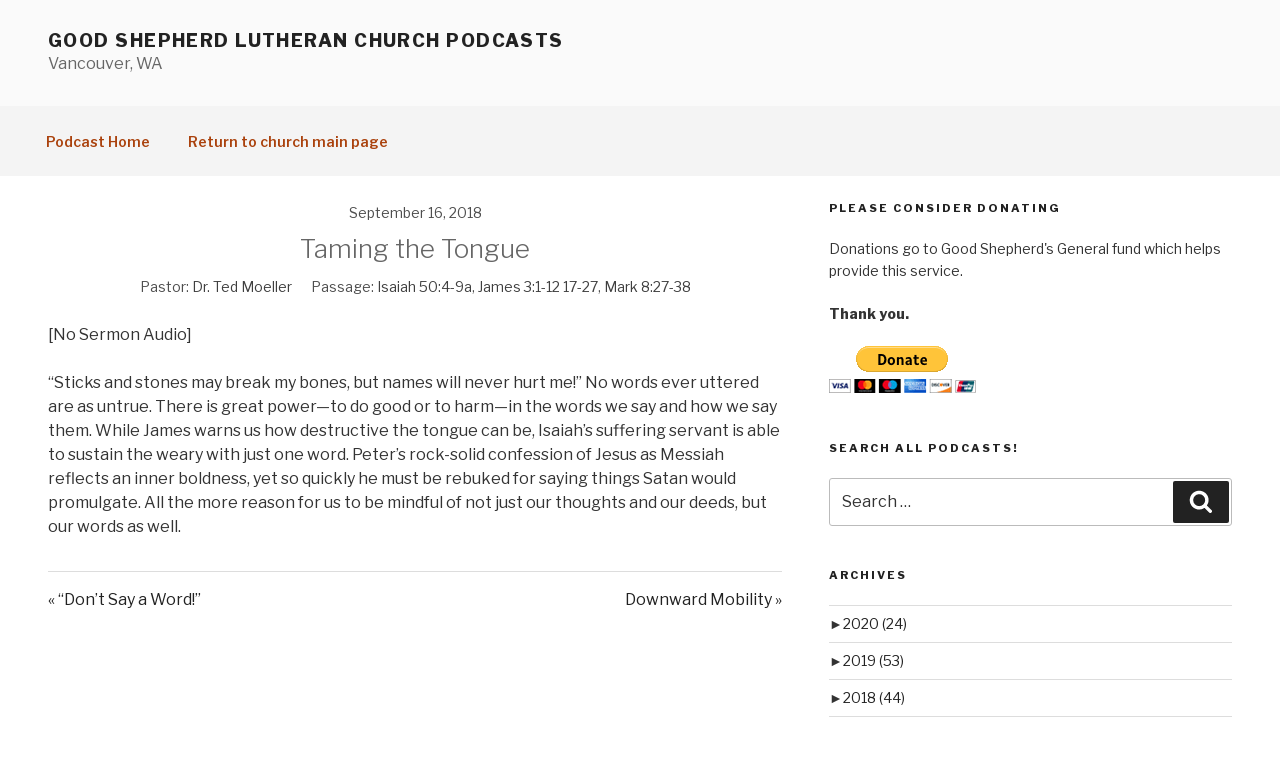

--- FILE ---
content_type: text/html; charset=UTF-8
request_url: https://podcasts.vanflock.org/sermons/taming-the-tongue/
body_size: 40025
content:
<!DOCTYPE html>
<html lang="en-US" class="no-js no-svg">
<head>
<meta charset="UTF-8">
<meta name="viewport" content="width=device-width, initial-scale=1">
<link rel="profile" href="https://gmpg.org/xfn/11">

<script>(function(html){html.className = html.className.replace(/\bno-js\b/,'js')})(document.documentElement);</script>
<title>Taming the Tongue &#8211; Good Shepherd Lutheran Church Podcasts</title>
<meta name='robots' content='max-image-preview:large' />
<link rel='dns-prefetch' href='//fonts.googleapis.com' />
<link href='https://fonts.gstatic.com' crossorigin rel='preconnect' />
<link rel="alternate" type="application/rss+xml" title="Good Shepherd Lutheran Church Podcasts &raquo; Feed" href="https://podcasts.vanflock.org/feed/" />
<link rel="alternate" type="application/rss+xml" title="Good Shepherd Lutheran Church Podcasts &raquo; Comments Feed" href="https://podcasts.vanflock.org/comments/feed/" />
<script>
window._wpemojiSettings = {"baseUrl":"https:\/\/s.w.org\/images\/core\/emoji\/14.0.0\/72x72\/","ext":".png","svgUrl":"https:\/\/s.w.org\/images\/core\/emoji\/14.0.0\/svg\/","svgExt":".svg","source":{"concatemoji":"https:\/\/podcasts.vanflock.org\/wp-includes\/js\/wp-emoji-release.min.js?ver=6.1.9"}};
/*! This file is auto-generated */
!function(e,a,t){var n,r,o,i=a.createElement("canvas"),p=i.getContext&&i.getContext("2d");function s(e,t){var a=String.fromCharCode,e=(p.clearRect(0,0,i.width,i.height),p.fillText(a.apply(this,e),0,0),i.toDataURL());return p.clearRect(0,0,i.width,i.height),p.fillText(a.apply(this,t),0,0),e===i.toDataURL()}function c(e){var t=a.createElement("script");t.src=e,t.defer=t.type="text/javascript",a.getElementsByTagName("head")[0].appendChild(t)}for(o=Array("flag","emoji"),t.supports={everything:!0,everythingExceptFlag:!0},r=0;r<o.length;r++)t.supports[o[r]]=function(e){if(p&&p.fillText)switch(p.textBaseline="top",p.font="600 32px Arial",e){case"flag":return s([127987,65039,8205,9895,65039],[127987,65039,8203,9895,65039])?!1:!s([55356,56826,55356,56819],[55356,56826,8203,55356,56819])&&!s([55356,57332,56128,56423,56128,56418,56128,56421,56128,56430,56128,56423,56128,56447],[55356,57332,8203,56128,56423,8203,56128,56418,8203,56128,56421,8203,56128,56430,8203,56128,56423,8203,56128,56447]);case"emoji":return!s([129777,127995,8205,129778,127999],[129777,127995,8203,129778,127999])}return!1}(o[r]),t.supports.everything=t.supports.everything&&t.supports[o[r]],"flag"!==o[r]&&(t.supports.everythingExceptFlag=t.supports.everythingExceptFlag&&t.supports[o[r]]);t.supports.everythingExceptFlag=t.supports.everythingExceptFlag&&!t.supports.flag,t.DOMReady=!1,t.readyCallback=function(){t.DOMReady=!0},t.supports.everything||(n=function(){t.readyCallback()},a.addEventListener?(a.addEventListener("DOMContentLoaded",n,!1),e.addEventListener("load",n,!1)):(e.attachEvent("onload",n),a.attachEvent("onreadystatechange",function(){"complete"===a.readyState&&t.readyCallback()})),(e=t.source||{}).concatemoji?c(e.concatemoji):e.wpemoji&&e.twemoji&&(c(e.twemoji),c(e.wpemoji)))}(window,document,window._wpemojiSettings);
</script>
<style>
img.wp-smiley,
img.emoji {
	display: inline !important;
	border: none !important;
	box-shadow: none !important;
	height: 1em !important;
	width: 1em !important;
	margin: 0 0.07em !important;
	vertical-align: -0.1em !important;
	background: none !important;
	padding: 0 !important;
}
</style>
	<link rel='stylesheet' id='wp-block-library-css' href='https://podcasts.vanflock.org/wp-includes/css/dist/block-library/style.min.css?ver=6.1.9' media='all' />
<style id='wp-block-library-theme-inline-css'>
.wp-block-audio figcaption{color:#555;font-size:13px;text-align:center}.is-dark-theme .wp-block-audio figcaption{color:hsla(0,0%,100%,.65)}.wp-block-audio{margin:0 0 1em}.wp-block-code{border:1px solid #ccc;border-radius:4px;font-family:Menlo,Consolas,monaco,monospace;padding:.8em 1em}.wp-block-embed figcaption{color:#555;font-size:13px;text-align:center}.is-dark-theme .wp-block-embed figcaption{color:hsla(0,0%,100%,.65)}.wp-block-embed{margin:0 0 1em}.blocks-gallery-caption{color:#555;font-size:13px;text-align:center}.is-dark-theme .blocks-gallery-caption{color:hsla(0,0%,100%,.65)}.wp-block-image figcaption{color:#555;font-size:13px;text-align:center}.is-dark-theme .wp-block-image figcaption{color:hsla(0,0%,100%,.65)}.wp-block-image{margin:0 0 1em}.wp-block-pullquote{border-top:4px solid;border-bottom:4px solid;margin-bottom:1.75em;color:currentColor}.wp-block-pullquote__citation,.wp-block-pullquote cite,.wp-block-pullquote footer{color:currentColor;text-transform:uppercase;font-size:.8125em;font-style:normal}.wp-block-quote{border-left:.25em solid;margin:0 0 1.75em;padding-left:1em}.wp-block-quote cite,.wp-block-quote footer{color:currentColor;font-size:.8125em;position:relative;font-style:normal}.wp-block-quote.has-text-align-right{border-left:none;border-right:.25em solid;padding-left:0;padding-right:1em}.wp-block-quote.has-text-align-center{border:none;padding-left:0}.wp-block-quote.is-large,.wp-block-quote.is-style-large,.wp-block-quote.is-style-plain{border:none}.wp-block-search .wp-block-search__label{font-weight:700}.wp-block-search__button{border:1px solid #ccc;padding:.375em .625em}:where(.wp-block-group.has-background){padding:1.25em 2.375em}.wp-block-separator.has-css-opacity{opacity:.4}.wp-block-separator{border:none;border-bottom:2px solid;margin-left:auto;margin-right:auto}.wp-block-separator.has-alpha-channel-opacity{opacity:1}.wp-block-separator:not(.is-style-wide):not(.is-style-dots){width:100px}.wp-block-separator.has-background:not(.is-style-dots){border-bottom:none;height:1px}.wp-block-separator.has-background:not(.is-style-wide):not(.is-style-dots){height:2px}.wp-block-table{margin:"0 0 1em 0"}.wp-block-table thead{border-bottom:3px solid}.wp-block-table tfoot{border-top:3px solid}.wp-block-table td,.wp-block-table th{word-break:normal}.wp-block-table figcaption{color:#555;font-size:13px;text-align:center}.is-dark-theme .wp-block-table figcaption{color:hsla(0,0%,100%,.65)}.wp-block-video figcaption{color:#555;font-size:13px;text-align:center}.is-dark-theme .wp-block-video figcaption{color:hsla(0,0%,100%,.65)}.wp-block-video{margin:0 0 1em}.wp-block-template-part.has-background{padding:1.25em 2.375em;margin-top:0;margin-bottom:0}
</style>
<link rel='stylesheet' id='classic-theme-styles-css' href='https://podcasts.vanflock.org/wp-includes/css/classic-themes.min.css?ver=1' media='all' />
<style id='global-styles-inline-css'>
body{--wp--preset--color--black: #000000;--wp--preset--color--cyan-bluish-gray: #abb8c3;--wp--preset--color--white: #ffffff;--wp--preset--color--pale-pink: #f78da7;--wp--preset--color--vivid-red: #cf2e2e;--wp--preset--color--luminous-vivid-orange: #ff6900;--wp--preset--color--luminous-vivid-amber: #fcb900;--wp--preset--color--light-green-cyan: #7bdcb5;--wp--preset--color--vivid-green-cyan: #00d084;--wp--preset--color--pale-cyan-blue: #8ed1fc;--wp--preset--color--vivid-cyan-blue: #0693e3;--wp--preset--color--vivid-purple: #9b51e0;--wp--preset--gradient--vivid-cyan-blue-to-vivid-purple: linear-gradient(135deg,rgba(6,147,227,1) 0%,rgb(155,81,224) 100%);--wp--preset--gradient--light-green-cyan-to-vivid-green-cyan: linear-gradient(135deg,rgb(122,220,180) 0%,rgb(0,208,130) 100%);--wp--preset--gradient--luminous-vivid-amber-to-luminous-vivid-orange: linear-gradient(135deg,rgba(252,185,0,1) 0%,rgba(255,105,0,1) 100%);--wp--preset--gradient--luminous-vivid-orange-to-vivid-red: linear-gradient(135deg,rgba(255,105,0,1) 0%,rgb(207,46,46) 100%);--wp--preset--gradient--very-light-gray-to-cyan-bluish-gray: linear-gradient(135deg,rgb(238,238,238) 0%,rgb(169,184,195) 100%);--wp--preset--gradient--cool-to-warm-spectrum: linear-gradient(135deg,rgb(74,234,220) 0%,rgb(151,120,209) 20%,rgb(207,42,186) 40%,rgb(238,44,130) 60%,rgb(251,105,98) 80%,rgb(254,248,76) 100%);--wp--preset--gradient--blush-light-purple: linear-gradient(135deg,rgb(255,206,236) 0%,rgb(152,150,240) 100%);--wp--preset--gradient--blush-bordeaux: linear-gradient(135deg,rgb(254,205,165) 0%,rgb(254,45,45) 50%,rgb(107,0,62) 100%);--wp--preset--gradient--luminous-dusk: linear-gradient(135deg,rgb(255,203,112) 0%,rgb(199,81,192) 50%,rgb(65,88,208) 100%);--wp--preset--gradient--pale-ocean: linear-gradient(135deg,rgb(255,245,203) 0%,rgb(182,227,212) 50%,rgb(51,167,181) 100%);--wp--preset--gradient--electric-grass: linear-gradient(135deg,rgb(202,248,128) 0%,rgb(113,206,126) 100%);--wp--preset--gradient--midnight: linear-gradient(135deg,rgb(2,3,129) 0%,rgb(40,116,252) 100%);--wp--preset--duotone--dark-grayscale: url('#wp-duotone-dark-grayscale');--wp--preset--duotone--grayscale: url('#wp-duotone-grayscale');--wp--preset--duotone--purple-yellow: url('#wp-duotone-purple-yellow');--wp--preset--duotone--blue-red: url('#wp-duotone-blue-red');--wp--preset--duotone--midnight: url('#wp-duotone-midnight');--wp--preset--duotone--magenta-yellow: url('#wp-duotone-magenta-yellow');--wp--preset--duotone--purple-green: url('#wp-duotone-purple-green');--wp--preset--duotone--blue-orange: url('#wp-duotone-blue-orange');--wp--preset--font-size--small: 13px;--wp--preset--font-size--medium: 20px;--wp--preset--font-size--large: 36px;--wp--preset--font-size--x-large: 42px;--wp--preset--spacing--20: 0.44rem;--wp--preset--spacing--30: 0.67rem;--wp--preset--spacing--40: 1rem;--wp--preset--spacing--50: 1.5rem;--wp--preset--spacing--60: 2.25rem;--wp--preset--spacing--70: 3.38rem;--wp--preset--spacing--80: 5.06rem;}:where(.is-layout-flex){gap: 0.5em;}body .is-layout-flow > .alignleft{float: left;margin-inline-start: 0;margin-inline-end: 2em;}body .is-layout-flow > .alignright{float: right;margin-inline-start: 2em;margin-inline-end: 0;}body .is-layout-flow > .aligncenter{margin-left: auto !important;margin-right: auto !important;}body .is-layout-constrained > .alignleft{float: left;margin-inline-start: 0;margin-inline-end: 2em;}body .is-layout-constrained > .alignright{float: right;margin-inline-start: 2em;margin-inline-end: 0;}body .is-layout-constrained > .aligncenter{margin-left: auto !important;margin-right: auto !important;}body .is-layout-constrained > :where(:not(.alignleft):not(.alignright):not(.alignfull)){max-width: var(--wp--style--global--content-size);margin-left: auto !important;margin-right: auto !important;}body .is-layout-constrained > .alignwide{max-width: var(--wp--style--global--wide-size);}body .is-layout-flex{display: flex;}body .is-layout-flex{flex-wrap: wrap;align-items: center;}body .is-layout-flex > *{margin: 0;}:where(.wp-block-columns.is-layout-flex){gap: 2em;}.has-black-color{color: var(--wp--preset--color--black) !important;}.has-cyan-bluish-gray-color{color: var(--wp--preset--color--cyan-bluish-gray) !important;}.has-white-color{color: var(--wp--preset--color--white) !important;}.has-pale-pink-color{color: var(--wp--preset--color--pale-pink) !important;}.has-vivid-red-color{color: var(--wp--preset--color--vivid-red) !important;}.has-luminous-vivid-orange-color{color: var(--wp--preset--color--luminous-vivid-orange) !important;}.has-luminous-vivid-amber-color{color: var(--wp--preset--color--luminous-vivid-amber) !important;}.has-light-green-cyan-color{color: var(--wp--preset--color--light-green-cyan) !important;}.has-vivid-green-cyan-color{color: var(--wp--preset--color--vivid-green-cyan) !important;}.has-pale-cyan-blue-color{color: var(--wp--preset--color--pale-cyan-blue) !important;}.has-vivid-cyan-blue-color{color: var(--wp--preset--color--vivid-cyan-blue) !important;}.has-vivid-purple-color{color: var(--wp--preset--color--vivid-purple) !important;}.has-black-background-color{background-color: var(--wp--preset--color--black) !important;}.has-cyan-bluish-gray-background-color{background-color: var(--wp--preset--color--cyan-bluish-gray) !important;}.has-white-background-color{background-color: var(--wp--preset--color--white) !important;}.has-pale-pink-background-color{background-color: var(--wp--preset--color--pale-pink) !important;}.has-vivid-red-background-color{background-color: var(--wp--preset--color--vivid-red) !important;}.has-luminous-vivid-orange-background-color{background-color: var(--wp--preset--color--luminous-vivid-orange) !important;}.has-luminous-vivid-amber-background-color{background-color: var(--wp--preset--color--luminous-vivid-amber) !important;}.has-light-green-cyan-background-color{background-color: var(--wp--preset--color--light-green-cyan) !important;}.has-vivid-green-cyan-background-color{background-color: var(--wp--preset--color--vivid-green-cyan) !important;}.has-pale-cyan-blue-background-color{background-color: var(--wp--preset--color--pale-cyan-blue) !important;}.has-vivid-cyan-blue-background-color{background-color: var(--wp--preset--color--vivid-cyan-blue) !important;}.has-vivid-purple-background-color{background-color: var(--wp--preset--color--vivid-purple) !important;}.has-black-border-color{border-color: var(--wp--preset--color--black) !important;}.has-cyan-bluish-gray-border-color{border-color: var(--wp--preset--color--cyan-bluish-gray) !important;}.has-white-border-color{border-color: var(--wp--preset--color--white) !important;}.has-pale-pink-border-color{border-color: var(--wp--preset--color--pale-pink) !important;}.has-vivid-red-border-color{border-color: var(--wp--preset--color--vivid-red) !important;}.has-luminous-vivid-orange-border-color{border-color: var(--wp--preset--color--luminous-vivid-orange) !important;}.has-luminous-vivid-amber-border-color{border-color: var(--wp--preset--color--luminous-vivid-amber) !important;}.has-light-green-cyan-border-color{border-color: var(--wp--preset--color--light-green-cyan) !important;}.has-vivid-green-cyan-border-color{border-color: var(--wp--preset--color--vivid-green-cyan) !important;}.has-pale-cyan-blue-border-color{border-color: var(--wp--preset--color--pale-cyan-blue) !important;}.has-vivid-cyan-blue-border-color{border-color: var(--wp--preset--color--vivid-cyan-blue) !important;}.has-vivid-purple-border-color{border-color: var(--wp--preset--color--vivid-purple) !important;}.has-vivid-cyan-blue-to-vivid-purple-gradient-background{background: var(--wp--preset--gradient--vivid-cyan-blue-to-vivid-purple) !important;}.has-light-green-cyan-to-vivid-green-cyan-gradient-background{background: var(--wp--preset--gradient--light-green-cyan-to-vivid-green-cyan) !important;}.has-luminous-vivid-amber-to-luminous-vivid-orange-gradient-background{background: var(--wp--preset--gradient--luminous-vivid-amber-to-luminous-vivid-orange) !important;}.has-luminous-vivid-orange-to-vivid-red-gradient-background{background: var(--wp--preset--gradient--luminous-vivid-orange-to-vivid-red) !important;}.has-very-light-gray-to-cyan-bluish-gray-gradient-background{background: var(--wp--preset--gradient--very-light-gray-to-cyan-bluish-gray) !important;}.has-cool-to-warm-spectrum-gradient-background{background: var(--wp--preset--gradient--cool-to-warm-spectrum) !important;}.has-blush-light-purple-gradient-background{background: var(--wp--preset--gradient--blush-light-purple) !important;}.has-blush-bordeaux-gradient-background{background: var(--wp--preset--gradient--blush-bordeaux) !important;}.has-luminous-dusk-gradient-background{background: var(--wp--preset--gradient--luminous-dusk) !important;}.has-pale-ocean-gradient-background{background: var(--wp--preset--gradient--pale-ocean) !important;}.has-electric-grass-gradient-background{background: var(--wp--preset--gradient--electric-grass) !important;}.has-midnight-gradient-background{background: var(--wp--preset--gradient--midnight) !important;}.has-small-font-size{font-size: var(--wp--preset--font-size--small) !important;}.has-medium-font-size{font-size: var(--wp--preset--font-size--medium) !important;}.has-large-font-size{font-size: var(--wp--preset--font-size--large) !important;}.has-x-large-font-size{font-size: var(--wp--preset--font-size--x-large) !important;}
.wp-block-navigation a:where(:not(.wp-element-button)){color: inherit;}
:where(.wp-block-columns.is-layout-flex){gap: 2em;}
.wp-block-pullquote{font-size: 1.5em;line-height: 1.6;}
</style>
<link rel='stylesheet' id='wpfc-sm-styles-css' href='https://podcasts.vanflock.org/wp-content/plugins/sermon-manager-for-wordpress/assets/css/sermon.min.css?ver=2.17.0' media='all' />
<link rel='stylesheet' id='dashicons-css' href='https://podcasts.vanflock.org/wp-includes/css/dashicons.min.css?ver=6.1.9' media='all' />
<link rel='stylesheet' id='wpfc-sm-style-twentyseventeen-css' href='https://podcasts.vanflock.org/wp-content/plugins/sermon-manager-for-wordpress/assets/css/theme-specific/twentyseventeen.css?ver=2.17.0' media='all' />
<link rel='stylesheet' id='wpfc-sm-plyr-css-css' href='https://podcasts.vanflock.org/wp-content/plugins/sermon-manager-for-wordpress/assets/vendor/css/plyr.min.css?ver=3.4.7' media='all' />
<link rel='stylesheet' id='twentyseventeen-fonts-css' href='https://fonts.googleapis.com/css?family=Libre+Franklin%3A300%2C300i%2C400%2C400i%2C600%2C600i%2C800%2C800i&#038;subset=latin%2Clatin-ext&#038;display=fallback' media='all' />
<link rel='stylesheet' id='twentyseventeen-style-css' href='https://podcasts.vanflock.org/wp-content/themes/twentyseventeen/style.css?ver=20221101' media='all' />
<link rel='stylesheet' id='twentyseventeen-block-style-css' href='https://podcasts.vanflock.org/wp-content/themes/twentyseventeen/assets/css/blocks.css?ver=20220912' media='all' />
<!--[if lt IE 9]>
<link rel='stylesheet' id='twentyseventeen-ie8-css' href='https://podcasts.vanflock.org/wp-content/themes/twentyseventeen/assets/css/ie8.css?ver=20161202' media='all' />
<![endif]-->
<script src='https://podcasts.vanflock.org/wp-includes/js/jquery/jquery.min.js?ver=3.6.1' id='jquery-core-js'></script>
<script src='https://podcasts.vanflock.org/wp-includes/js/jquery/jquery-migrate.min.js?ver=3.3.2' id='jquery-migrate-js'></script>
<script src='https://podcasts.vanflock.org/wp-content/plugins/sermon-manager-for-wordpress/assets/vendor/js/plyr.polyfilled.min.js?ver=3.4.7' id='wpfc-sm-plyr-js'></script>
<script id='wpfc-sm-plyr-loader-js-extra'>
var sm_data = {"debug":"0","use_native_player_safari":"0"};
</script>
<script src='https://podcasts.vanflock.org/wp-content/plugins/sermon-manager-for-wordpress/assets/js/plyr.min.js?ver=2.17.0' id='wpfc-sm-plyr-loader-js'></script>
<script id='wpfc-sm-verse-script-js-extra'>
var verse = {"bible_version":"NIRV","language":"en_US"};
</script>
<script src='https://podcasts.vanflock.org/wp-content/plugins/sermon-manager-for-wordpress/assets/vendor/js/verse.js?ver=2.17.0' id='wpfc-sm-verse-script-js'></script>
<!--[if lt IE 9]>
<script src='https://podcasts.vanflock.org/wp-content/themes/twentyseventeen/assets/js/html5.js?ver=20161020' id='html5-js'></script>
<![endif]-->
<link rel="https://api.w.org/" href="https://podcasts.vanflock.org/wp-json/" /><link rel="alternate" type="application/json" href="https://podcasts.vanflock.org/wp-json/wp/v2/wpfc_sermon/1759" /><link rel="EditURI" type="application/rsd+xml" title="RSD" href="https://podcasts.vanflock.org/xmlrpc.php?rsd" />
<link rel="wlwmanifest" type="application/wlwmanifest+xml" href="https://podcasts.vanflock.org/wp-includes/wlwmanifest.xml" />
<meta name="generator" content="WordPress 6.1.9" />
<link rel="canonical" href="https://podcasts.vanflock.org/sermons/taming-the-tongue/" />
<link rel='shortlink' href='https://podcasts.vanflock.org/?p=1759' />
<link rel="alternate" type="application/json+oembed" href="https://podcasts.vanflock.org/wp-json/oembed/1.0/embed?url=https%3A%2F%2Fpodcasts.vanflock.org%2Fsermons%2Ftaming-the-tongue%2F" />
<link rel="alternate" type="text/xml+oembed" href="https://podcasts.vanflock.org/wp-json/oembed/1.0/embed?url=https%3A%2F%2Fpodcasts.vanflock.org%2Fsermons%2Ftaming-the-tongue%2F&#038;format=xml" />
<!--Customizer CSS-->
<style type="text/css">
body, body.colors-dark, body.colors-custom {
background-size: cover;
background-position: center center;
background-repeat: no-repeat;
}
@media screen and (min-width: 48em) {
}
@media screen and (min-width: 48em) {
    .has-sidebar:not(.error404) #primary {
        width: 62%;
    }
    .has-sidebar #secondary {
        width: 34%;
    }
}
.archive .post .post-thumbnail { display:none; }</style> 
<!--/Customizer CSS-->

<!-- Jetpack Open Graph Tags -->
<meta property="og:type" content="article" />
<meta property="og:title" content="Taming the Tongue" />
<meta property="og:url" content="https://podcasts.vanflock.org/sermons/taming-the-tongue/" />
<meta property="og:description" content="Bible Text: Isaiah 50:4-9a, James 3:1-12 17-27, Mark 8:27-38 | Pastor: Dr. Ted Moeller [No Sermon Audio] “Sticks and stones may break my bones, but names will never hurt me!” No words ever uttered …" />
<meta property="article:published_time" content="2018-09-17T00:23:00+00:00" />
<meta property="article:modified_time" content="2018-10-01T02:44:42+00:00" />
<meta property="og:site_name" content="Good Shepherd Lutheran Church Podcasts" />
<meta property="og:image" content="https://s0.wp.com/i/blank.jpg" />
<meta property="og:image:alt" content="" />
<meta property="og:locale" content="en_US" />
<meta name="twitter:text:title" content="Taming the Tongue" />
<meta name="twitter:card" content="summary" />

<!-- End Jetpack Open Graph Tags -->
<!--Customizer CSS--> 
<style type="text/css">
.admin-bar :target:before
{
   height: 117px;
   margin-top: -117px;
}
.single-post:not(.has-sidebar) #primary,
.page.page-one-column:not(.twentyseventeen-front-page) #primary,
.archive.page-one-column:not(.has-sidebar) .page-header,
.archive.page-one-column:not(.has-sidebar) #primary {
    max-width: none;
}
.navigation-top {
    z-index: 1001 !important;
}
@supports (-webkit-touch-callout: none) {
	@media screen and (min-width: 48em) {
		.background-fixed .panel-image {
			background-size: cover;
			height: auto;
			background-attachment: scroll;
		}
	}
}
.custom-header .wrap, .header-sidebar-wrap { max-width: 100%; }.navigation-top .wrap { max-width: 100%; }.navigation-top, .main-navigation ul, .colors-dark .navigation-top, .colors-dark .main-navigation ul, .colors-custom .navigation-top, .colors-custom .main-navigation ul {
background-size: cover;
background-position: center center;
background-repeat: no-repeat;
}
.navigation-top a, .colors-dark .navigation-top a, .colors-custom .navigation-top a { color: #aa420d; }.dropdown-toggle, .menu-toggle, .colors-dark .menu-toggle, .colors-custom .menu-toggle { color: #aa420d; }.navigation-top .current-menu-item > a, .navigation-top .current_page_item > a, .colors-dark .navigation-top .current-menu-item > a, .colors-dark .navigation-top .current_page_item > a, .colors-custom .navigation-top .current-menu-item > a, .colors-custom .navigation-top .current_page_item > a { color: #aa420d; }.dropdown-toggle:hover, .navigation-top a:hover, .main-navigation li li.focus > a, .main-navigation li li:focus > a, .main-navigation li li:hover > a, .main-navigation li li a:hover, .main-navigation li li a:focus, .main-navigation li li.current_page_item a:hover, .main-navigation li li.current-menu-item a:hover, .main-navigation li li.current_page_item a:focus, .main-navigation li li.current-menu-item a:focus, .colors-dark .navigation-top a:hover, .colors-dark .main-navigation li li.focus > a, .colors-dark .main-navigation li li:focus > a, .colors-dark .main-navigation li li:hover > a, .colors-dark .main-navigation li li a:hover, .colors-dark .main-navigation li li a:focus, .colors-dark .main-navigation li li.current_page_item a:hover, .colors-dark .main-navigation li li.current-menu-item a:hover, .colors-dark .main-navigation li li.current_page_item a:focus, .colors-dark .main-navigation li li.current-menu-item a:focus, .colors-custom .navigation-top a:hover, .colors-custom .main-navigation li li.focus > a, .colors-custom .main-navigation li li:focus > a, .colors-custom .main-navigation li li:hover > a, .colors-custom .main-navigation li li a:hover, .colors-custom .main-navigation li li a:focus, .colors-custom .main-navigation li li.current_page_item a:hover, .colors-custom .main-navigation li li.current-menu-item a:hover, .colors-custom .main-navigation li li.current_page_item a:focus, .colors-custom .main-navigation li li.current-menu-item a:focus { color: #bc7974; }.navigation-top, .main-navigation ul, .colors-dark .navigation-top, .colors-dark .main-navigation ul, .colors-custom .navigation-top, .colors-custom .main-navigation ul { background-color: #f4f4f4; }@media screen and (min-width: 48em) {
    .main-navigation ul ul, .colors-dark .main-navigation ul ul, .colors-custom .main-navigation ul ul {
        background-color: #f4f4f4;
		border: none;
    }
}
.navigation-top {
    border: none;
}
.menu-toggle {
	margin: 0 auto 0;
}
@media screen and (min-width: 48em) {
	.site-header .menu-scroll-down {
		display: none;
	}
}
#content .wrap { max-width: 100%; }@media screen and (min-width: 30em) {
    .page-one-column .panel-content .wrap {
        max-width: 100%;
    }
}
.page-template-default #secondary {
    display: none;
}
.twentyseventeen-front-page .site-content  {
    padding: 2.5em 0 0;
}
@media screen and (min-width: 48em) {
    .twentyseventeen-front-page .site-content  {
        padding: 5.5em 0 0;
	}
}
.twentyseventeen-front-page article:not(.has-post-thumbnail):not(:first-child) {
    border: none;
}
.panel-content {
    padding-top: 6em;
}
#main > [id^=post] .panel-content {
    padding-top: 0;
}
.site-content, .panel-content .wrap {
    padding-top: 1.136em;
}
@media screen and (min-width: 48em) {
    .site-content, .panel-content .wrap {
        padding-top: 2.5em;
    }
}
body.page .entry-header .entry-title { font-size:1.125rem; }body.page .entry-header .entry-title { font-weight: 600; }@media screen and (min-width: 48em) {
    .page.page-one-column .entry-header, .twentyseventeen-front-page.page-one-column .entry-header, .archive.page-one-column:not(.has-sidebar) .page-header {
        margin-bottom: 0em;
    }
}
footer .wrap { max-width: 100%; }.site-info:last-child a:last-child {
    display: none;
}
.site-info:last-child span {
    display: none;
}
.site-info p {
    margin: 0;
}
</style> 
<!--/Customizer CSS-->
		<style id="wp-custom-css">
			.site-title, .site-title a {font-size: 18px !important;}
#content {padding-top: 25px;}
.site-branding {padding-top:30px; padding-bottom:30px;}		</style>
		</head>

<body class="wpfc_sermon-template-default single single-wpfc_sermon postid-1759 wp-embed-responsive has-sidebar colors-light">
<svg xmlns="http://www.w3.org/2000/svg" viewBox="0 0 0 0" width="0" height="0" focusable="false" role="none" style="visibility: hidden; position: absolute; left: -9999px; overflow: hidden;" ><defs><filter id="wp-duotone-dark-grayscale"><feColorMatrix color-interpolation-filters="sRGB" type="matrix" values=" .299 .587 .114 0 0 .299 .587 .114 0 0 .299 .587 .114 0 0 .299 .587 .114 0 0 " /><feComponentTransfer color-interpolation-filters="sRGB" ><feFuncR type="table" tableValues="0 0.49803921568627" /><feFuncG type="table" tableValues="0 0.49803921568627" /><feFuncB type="table" tableValues="0 0.49803921568627" /><feFuncA type="table" tableValues="1 1" /></feComponentTransfer><feComposite in2="SourceGraphic" operator="in" /></filter></defs></svg><svg xmlns="http://www.w3.org/2000/svg" viewBox="0 0 0 0" width="0" height="0" focusable="false" role="none" style="visibility: hidden; position: absolute; left: -9999px; overflow: hidden;" ><defs><filter id="wp-duotone-grayscale"><feColorMatrix color-interpolation-filters="sRGB" type="matrix" values=" .299 .587 .114 0 0 .299 .587 .114 0 0 .299 .587 .114 0 0 .299 .587 .114 0 0 " /><feComponentTransfer color-interpolation-filters="sRGB" ><feFuncR type="table" tableValues="0 1" /><feFuncG type="table" tableValues="0 1" /><feFuncB type="table" tableValues="0 1" /><feFuncA type="table" tableValues="1 1" /></feComponentTransfer><feComposite in2="SourceGraphic" operator="in" /></filter></defs></svg><svg xmlns="http://www.w3.org/2000/svg" viewBox="0 0 0 0" width="0" height="0" focusable="false" role="none" style="visibility: hidden; position: absolute; left: -9999px; overflow: hidden;" ><defs><filter id="wp-duotone-purple-yellow"><feColorMatrix color-interpolation-filters="sRGB" type="matrix" values=" .299 .587 .114 0 0 .299 .587 .114 0 0 .299 .587 .114 0 0 .299 .587 .114 0 0 " /><feComponentTransfer color-interpolation-filters="sRGB" ><feFuncR type="table" tableValues="0.54901960784314 0.98823529411765" /><feFuncG type="table" tableValues="0 1" /><feFuncB type="table" tableValues="0.71764705882353 0.25490196078431" /><feFuncA type="table" tableValues="1 1" /></feComponentTransfer><feComposite in2="SourceGraphic" operator="in" /></filter></defs></svg><svg xmlns="http://www.w3.org/2000/svg" viewBox="0 0 0 0" width="0" height="0" focusable="false" role="none" style="visibility: hidden; position: absolute; left: -9999px; overflow: hidden;" ><defs><filter id="wp-duotone-blue-red"><feColorMatrix color-interpolation-filters="sRGB" type="matrix" values=" .299 .587 .114 0 0 .299 .587 .114 0 0 .299 .587 .114 0 0 .299 .587 .114 0 0 " /><feComponentTransfer color-interpolation-filters="sRGB" ><feFuncR type="table" tableValues="0 1" /><feFuncG type="table" tableValues="0 0.27843137254902" /><feFuncB type="table" tableValues="0.5921568627451 0.27843137254902" /><feFuncA type="table" tableValues="1 1" /></feComponentTransfer><feComposite in2="SourceGraphic" operator="in" /></filter></defs></svg><svg xmlns="http://www.w3.org/2000/svg" viewBox="0 0 0 0" width="0" height="0" focusable="false" role="none" style="visibility: hidden; position: absolute; left: -9999px; overflow: hidden;" ><defs><filter id="wp-duotone-midnight"><feColorMatrix color-interpolation-filters="sRGB" type="matrix" values=" .299 .587 .114 0 0 .299 .587 .114 0 0 .299 .587 .114 0 0 .299 .587 .114 0 0 " /><feComponentTransfer color-interpolation-filters="sRGB" ><feFuncR type="table" tableValues="0 0" /><feFuncG type="table" tableValues="0 0.64705882352941" /><feFuncB type="table" tableValues="0 1" /><feFuncA type="table" tableValues="1 1" /></feComponentTransfer><feComposite in2="SourceGraphic" operator="in" /></filter></defs></svg><svg xmlns="http://www.w3.org/2000/svg" viewBox="0 0 0 0" width="0" height="0" focusable="false" role="none" style="visibility: hidden; position: absolute; left: -9999px; overflow: hidden;" ><defs><filter id="wp-duotone-magenta-yellow"><feColorMatrix color-interpolation-filters="sRGB" type="matrix" values=" .299 .587 .114 0 0 .299 .587 .114 0 0 .299 .587 .114 0 0 .299 .587 .114 0 0 " /><feComponentTransfer color-interpolation-filters="sRGB" ><feFuncR type="table" tableValues="0.78039215686275 1" /><feFuncG type="table" tableValues="0 0.94901960784314" /><feFuncB type="table" tableValues="0.35294117647059 0.47058823529412" /><feFuncA type="table" tableValues="1 1" /></feComponentTransfer><feComposite in2="SourceGraphic" operator="in" /></filter></defs></svg><svg xmlns="http://www.w3.org/2000/svg" viewBox="0 0 0 0" width="0" height="0" focusable="false" role="none" style="visibility: hidden; position: absolute; left: -9999px; overflow: hidden;" ><defs><filter id="wp-duotone-purple-green"><feColorMatrix color-interpolation-filters="sRGB" type="matrix" values=" .299 .587 .114 0 0 .299 .587 .114 0 0 .299 .587 .114 0 0 .299 .587 .114 0 0 " /><feComponentTransfer color-interpolation-filters="sRGB" ><feFuncR type="table" tableValues="0.65098039215686 0.40392156862745" /><feFuncG type="table" tableValues="0 1" /><feFuncB type="table" tableValues="0.44705882352941 0.4" /><feFuncA type="table" tableValues="1 1" /></feComponentTransfer><feComposite in2="SourceGraphic" operator="in" /></filter></defs></svg><svg xmlns="http://www.w3.org/2000/svg" viewBox="0 0 0 0" width="0" height="0" focusable="false" role="none" style="visibility: hidden; position: absolute; left: -9999px; overflow: hidden;" ><defs><filter id="wp-duotone-blue-orange"><feColorMatrix color-interpolation-filters="sRGB" type="matrix" values=" .299 .587 .114 0 0 .299 .587 .114 0 0 .299 .587 .114 0 0 .299 .587 .114 0 0 " /><feComponentTransfer color-interpolation-filters="sRGB" ><feFuncR type="table" tableValues="0.098039215686275 1" /><feFuncG type="table" tableValues="0 0.66274509803922" /><feFuncB type="table" tableValues="0.84705882352941 0.41960784313725" /><feFuncA type="table" tableValues="1 1" /></feComponentTransfer><feComposite in2="SourceGraphic" operator="in" /></filter></defs></svg><div id="page" class="site">
	<a class="skip-link screen-reader-text" href="#content">Skip to content</a>

	<header id="masthead" class="site-header">

		<div class="custom-header">

		<div class="custom-header-media">
					</div>

	<div class="site-branding">
	<div class="wrap">

		
		<div class="site-branding-text">
							<p class="site-title"><a href="https://podcasts.vanflock.org/" rel="home">Good Shepherd Lutheran Church Podcasts</a></p>
			
							<p class="site-description">Vancouver, WA</p>
					</div><!-- .site-branding-text -->

		
	</div><!-- .wrap -->
</div><!-- .site-branding -->

</div><!-- .custom-header -->

					<div class="navigation-top">
				<div class="wrap">
					<nav id="site-navigation" class="main-navigation" aria-label="Top Menu">
	<button class="menu-toggle" aria-controls="top-menu" aria-expanded="false">
		<svg class="icon icon-bars" aria-hidden="true" role="img"> <use href="#icon-bars" xlink:href="#icon-bars"></use> </svg><svg class="icon icon-close" aria-hidden="true" role="img"> <use href="#icon-close" xlink:href="#icon-close"></use> </svg>Menu	</button>

	<div class="menu-main-container"><ul id="top-menu" class="menu"><li id="menu-item-99" class="menu-item menu-item-type-custom menu-item-object-custom menu-item-home menu-item-99"><a href="http://podcasts.vanflock.org">Podcast Home</a></li>
<li id="menu-item-156" class="menu-item menu-item-type-custom menu-item-object-custom menu-item-156"><a href="http://vanflock.org">Return to church main page</a></li>
</ul></div>
	</nav><!-- #site-navigation -->
				</div><!-- .wrap -->
			</div><!-- .navigation-top -->
		
	</header><!-- #masthead -->

	
	<div class="site-content-contain">
		<div id="content" class="site-content">

<div class="wrap"><div id="primary" class="content-area"><main id="main" class="site-main wpfc-sermon-container wpfc-twentyseventeen ">
<article id="post-1759" class="wpfc_preacher-dr-ted-moeller wpfc_bible_book-isaiah wpfc_bible_book-james wpfc_bible_book-mark wpfc-sermon-single post-1759 wpfc_sermon type-wpfc_sermon status-publish hentry">
		<div class="wpfc-sermon-single-inner">
				<div class="wpfc-sermon-single-main">
			<div class="wpfc-sermon-single-header">
				<div class="wpfc-sermon-single-meta-item wpfc-sermon-single-meta-date">
											September 16, 2018									</div>
									<h2 class="wpfc-sermon-single-title">Taming the Tongue</h2>
								<div class="wpfc-sermon-single-meta">
											<div class="wpfc-sermon-single-meta-item wpfc-sermon-single-meta-preacher custom-label">
							<span class="wpfc-sermon-single-meta-prefix">Pastor:</span>
							<span class="wpfc-sermon-single-meta-text"><a href="https://podcasts.vanflock.org/sermons/pastor/dr-ted-moeller/" rel="tag">Dr. Ted Moeller</a></span>
						</div>
																					<div class="wpfc-sermon-single-meta-item wpfc-sermon-single-meta-passage">
							<span class="wpfc-sermon-single-meta-prefix">
								Passage:</span>
							<span class="wpfc-sermon-single-meta-text">Isaiah 50:4-9a, James 3:1-12 17-27, Mark 8:27-38</span>
						</div>
														</div>
			</div>
			
			<div class="wpfc-sermon-single-media">
								
							</div>			
									<div class="wpfc-sermon-single-description">
				<p>[No Sermon Audio]</p>
<p>“Sticks and stones may break my bones, but names will never hurt me!”  No words ever uttered are as untrue. There is great power—to do good or to harm—in the words we say and how we say them. While James warns us how destructive the tongue can be, Isaiah’s suffering servant is able to sustain the weary with just one word. Peter’s rock-solid confession of Jesus as Messiah reflects an inner boldness, yet so quickly he must be rebuked for saying things Satan would promulgate. All the more reason for us to be mindful of not just our thoughts and our deeds, but our words as well.</p>
					
				</div>
								
				
						
												<div class="wpfc-sermon-single-navigation">
													<a href="https://podcasts.vanflock.org/sermons/dont-say-a-word/" class="previous-sermon">&laquo; “Don’t Say a Word!”</a>
																			<a href="https://podcasts.vanflock.org/sermons/downward-mobility/" class="next-sermon">Downward Mobility &raquo;</a>
											</div>
									</div>
			</div>
	</article>

</main></div>
<aside id="secondary" class="widget-area" aria-label="Blog Sidebar">
	<section id="custom_html-4" class="widget_text widget widget_custom_html"><h2 class="widget-title">Please consider donating</h2><div class="textwidget custom-html-widget"><p>Donations go to Good Shepherd's General fund which helps provide this service.</p><p><strong>Thank you.</strong></p><form action="https://www.paypal.com/cgi-bin/webscr" method="post" target="_top">
<input type="hidden" name="cmd" value="_s-xclick" />
<input type="hidden" name="hosted_button_id" value="YF3NCDW7GLRLS" />
<input type="image" src="https://www.paypalobjects.com/en_US/i/btn/btn_donateCC_LG.gif" border="0" name="submit" title="PayPal - The safer, easier way to pay online!" alt="Donate with PayPal button" />
<img alt="" border="0" src="https://www.paypal.com/en_US/i/scr/pixel.gif" width="1" height="1" />
</form>

</div></section><section id="search-2" class="widget widget_search"><h2 class="widget-title">Search all podcasts!</h2>

<form role="search" method="get" class="search-form" action="https://podcasts.vanflock.org/">
	<label for="search-form-1">
		<span class="screen-reader-text">Search for:</span>
	</label>
	<input type="search" id="search-form-1" class="search-field" placeholder="Search &hellip;" value="" name="s" />
	<button type="submit" class="search-submit"><svg class="icon icon-search" aria-hidden="true" role="img"> <use href="#icon-search" xlink:href="#icon-search"></use> </svg><span class="screen-reader-text">Search</span></button>
</form>
</section><section id="collapsarch-2" class="widget widget_collapsarch"><h2 class="widget-title">Archives</h2><ul id='widget-collapsarch-2-top' class='collapsing archives list'>
  <li class='collapsing archives expand'><span title='click to expand' class='collapsing archives expand'><span class='sym'>&#x25BA;</span><a href='https://podcasts.vanflock.org/2020/?post_type=wpfc_sermon'>2020  <span class="yearCount">(24)</span>
</a>
</span>    <div style='display:none' id='collapsArch-2020:2'>
    <ul>
      <li class='collapsing archives expand'><span title='click to expand' class='collapsing archives expand'><span class='sym'>&#x25BA;</span><a href='https://podcasts.vanflock.org/2020/06/?post_type=wpfc_sermon'>June  <span class="monthCount">(2)</span>
</a></span>        <div style='display:none' id='collapsArch-2020-6:2'>
       </div>
      </li> <!-- close expanded month --> 
      <li class='collapsing archives expand'><span title='click to expand' class='collapsing archives expand'><span class='sym'>&#x25BA;</span><a href='https://podcasts.vanflock.org/2020/05/?post_type=wpfc_sermon'>May  <span class="monthCount">(5)</span>
</a></span>        <div style='display:none' id='collapsArch-2020-5:2'>
       </div>
      </li> <!-- close expanded month --> 
      <li class='collapsing archives expand'><span title='click to expand' class='collapsing archives expand'><span class='sym'>&#x25BA;</span><a href='https://podcasts.vanflock.org/2020/04/?post_type=wpfc_sermon'>April  <span class="monthCount">(5)</span>
</a></span>        <div style='display:none' id='collapsArch-2020-4:2'>
       </div>
      </li> <!-- close expanded month --> 
      <li class='collapsing archives expand'><span title='click to expand' class='collapsing archives expand'><span class='sym'>&#x25BA;</span><a href='https://podcasts.vanflock.org/2020/03/?post_type=wpfc_sermon'>March  <span class="monthCount">(5)</span>
</a></span>        <div style='display:none' id='collapsArch-2020-3:2'>
       </div>
      </li> <!-- close expanded month --> 
      <li class='collapsing archives expand'><span title='click to expand' class='collapsing archives expand'><span class='sym'>&#x25BA;</span><a href='https://podcasts.vanflock.org/2020/02/?post_type=wpfc_sermon'>February  <span class="monthCount">(4)</span>
</a></span>        <div style='display:none' id='collapsArch-2020-2:2'>
       </div>
      </li> <!-- close expanded month --> 
      <li class='collapsing archives expand'><span title='click to expand' class='collapsing archives expand'><span class='sym'>&#x25BA;</span><a href='https://podcasts.vanflock.org/2020/01/?post_type=wpfc_sermon'>January  <span class="monthCount">(3)</span>
</a></span>        <div style='display:none' id='collapsArch-2020-1:2'>
        </div>
      </li> <!-- close expanded month --> 
  </ul>
     </div>
  </li> <!-- end year -->
  <li class='collapsing archives expand'><span title='click to expand' class='collapsing archives expand'><span class='sym'>&#x25BA;</span><a href='https://podcasts.vanflock.org/2019/?post_type=wpfc_sermon'>2019  <span class="yearCount">(53)</span>
</a>
</span>    <div style='display:none' id='collapsArch-2019:2'>
    <ul>
      <li class='collapsing archives expand'><span title='click to expand' class='collapsing archives expand'><span class='sym'>&#x25BA;</span><a href='https://podcasts.vanflock.org/2019/12/?post_type=wpfc_sermon'>December  <span class="monthCount">(6)</span>
</a></span>        <div style='display:none' id='collapsArch-2019-12:2'>
       </div>
      </li> <!-- close expanded month --> 
      <li class='collapsing archives expand'><span title='click to expand' class='collapsing archives expand'><span class='sym'>&#x25BA;</span><a href='https://podcasts.vanflock.org/2019/11/?post_type=wpfc_sermon'>November  <span class="monthCount">(4)</span>
</a></span>        <div style='display:none' id='collapsArch-2019-11:2'>
       </div>
      </li> <!-- close expanded month --> 
      <li class='collapsing archives expand'><span title='click to expand' class='collapsing archives expand'><span class='sym'>&#x25BA;</span><a href='https://podcasts.vanflock.org/2019/10/?post_type=wpfc_sermon'>October  <span class="monthCount">(4)</span>
</a></span>        <div style='display:none' id='collapsArch-2019-10:2'>
       </div>
      </li> <!-- close expanded month --> 
      <li class='collapsing archives expand'><span title='click to expand' class='collapsing archives expand'><span class='sym'>&#x25BA;</span><a href='https://podcasts.vanflock.org/2019/09/?post_type=wpfc_sermon'>September  <span class="monthCount">(5)</span>
</a></span>        <div style='display:none' id='collapsArch-2019-9:2'>
       </div>
      </li> <!-- close expanded month --> 
      <li class='collapsing archives expand'><span title='click to expand' class='collapsing archives expand'><span class='sym'>&#x25BA;</span><a href='https://podcasts.vanflock.org/2019/08/?post_type=wpfc_sermon'>August  <span class="monthCount">(4)</span>
</a></span>        <div style='display:none' id='collapsArch-2019-8:2'>
       </div>
      </li> <!-- close expanded month --> 
      <li class='collapsing archives expand'><span title='click to expand' class='collapsing archives expand'><span class='sym'>&#x25BA;</span><a href='https://podcasts.vanflock.org/2019/07/?post_type=wpfc_sermon'>July  <span class="monthCount">(4)</span>
</a></span>        <div style='display:none' id='collapsArch-2019-7:2'>
       </div>
      </li> <!-- close expanded month --> 
      <li class='collapsing archives expand'><span title='click to expand' class='collapsing archives expand'><span class='sym'>&#x25BA;</span><a href='https://podcasts.vanflock.org/2019/06/?post_type=wpfc_sermon'>June  <span class="monthCount">(5)</span>
</a></span>        <div style='display:none' id='collapsArch-2019-6:2'>
       </div>
      </li> <!-- close expanded month --> 
      <li class='collapsing archives expand'><span title='click to expand' class='collapsing archives expand'><span class='sym'>&#x25BA;</span><a href='https://podcasts.vanflock.org/2019/05/?post_type=wpfc_sermon'>May  <span class="monthCount">(4)</span>
</a></span>        <div style='display:none' id='collapsArch-2019-5:2'>
       </div>
      </li> <!-- close expanded month --> 
      <li class='collapsing archives expand'><span title='click to expand' class='collapsing archives expand'><span class='sym'>&#x25BA;</span><a href='https://podcasts.vanflock.org/2019/04/?post_type=wpfc_sermon'>April  <span class="monthCount">(4)</span>
</a></span>        <div style='display:none' id='collapsArch-2019-4:2'>
       </div>
      </li> <!-- close expanded month --> 
      <li class='collapsing archives expand'><span title='click to expand' class='collapsing archives expand'><span class='sym'>&#x25BA;</span><a href='https://podcasts.vanflock.org/2019/03/?post_type=wpfc_sermon'>March  <span class="monthCount">(5)</span>
</a></span>        <div style='display:none' id='collapsArch-2019-3:2'>
       </div>
      </li> <!-- close expanded month --> 
      <li class='collapsing archives expand'><span title='click to expand' class='collapsing archives expand'><span class='sym'>&#x25BA;</span><a href='https://podcasts.vanflock.org/2019/02/?post_type=wpfc_sermon'>February  <span class="monthCount">(4)</span>
</a></span>        <div style='display:none' id='collapsArch-2019-2:2'>
       </div>
      </li> <!-- close expanded month --> 
      <li class='collapsing archives expand'><span title='click to expand' class='collapsing archives expand'><span class='sym'>&#x25BA;</span><a href='https://podcasts.vanflock.org/2019/01/?post_type=wpfc_sermon'>January  <span class="monthCount">(4)</span>
</a></span>        <div style='display:none' id='collapsArch-2019-1:2'>
        </div>
      </li> <!-- close expanded month --> 
  </ul>
     </div>
  </li> <!-- end year -->
  <li class='collapsing archives expand'><span title='click to expand' class='collapsing archives expand'><span class='sym'>&#x25BA;</span><a href='https://podcasts.vanflock.org/2018/?post_type=wpfc_sermon'>2018  <span class="yearCount">(44)</span>
</a>
</span>    <div style='display:none' id='collapsArch-2018:2'>
    <ul>
      <li class='collapsing archives expand'><span title='click to expand' class='collapsing archives expand'><span class='sym'>&#x25BA;</span><a href='https://podcasts.vanflock.org/2018/12/?post_type=wpfc_sermon'>December  <span class="monthCount">(5)</span>
</a></span>        <div style='display:none' id='collapsArch-2018-12:2'>
       </div>
      </li> <!-- close expanded month --> 
      <li class='collapsing archives expand'><span title='click to expand' class='collapsing archives expand'><span class='sym'>&#x25BA;</span><a href='https://podcasts.vanflock.org/2018/11/?post_type=wpfc_sermon'>November  <span class="monthCount">(4)</span>
</a></span>        <div style='display:none' id='collapsArch-2018-11:2'>
       </div>
      </li> <!-- close expanded month --> 
      <li class='collapsing archives expand'><span title='click to expand' class='collapsing archives expand'><span class='sym'>&#x25BA;</span><a href='https://podcasts.vanflock.org/2018/10/?post_type=wpfc_sermon'>October  <span class="monthCount">(4)</span>
</a></span>        <div style='display:none' id='collapsArch-2018-10:2'>
       </div>
      </li> <!-- close expanded month --> 
      <li class='collapsing archives expand'><span title='click to expand' class='collapsing archives expand'><span class='sym'>&#x25BA;</span><a href='https://podcasts.vanflock.org/2018/09/?post_type=wpfc_sermon'>September  <span class="monthCount">(5)</span>
</a></span>        <div style='display:none' id='collapsArch-2018-9:2'>
       </div>
      </li> <!-- close expanded month --> 
      <li class='collapsing archives expand'><span title='click to expand' class='collapsing archives expand'><span class='sym'>&#x25BA;</span><a href='https://podcasts.vanflock.org/2018/08/?post_type=wpfc_sermon'>August  <span class="monthCount">(3)</span>
</a></span>        <div style='display:none' id='collapsArch-2018-8:2'>
       </div>
      </li> <!-- close expanded month --> 
      <li class='collapsing archives expand'><span title='click to expand' class='collapsing archives expand'><span class='sym'>&#x25BA;</span><a href='https://podcasts.vanflock.org/2018/07/?post_type=wpfc_sermon'>July  <span class="monthCount">(5)</span>
</a></span>        <div style='display:none' id='collapsArch-2018-7:2'>
       </div>
      </li> <!-- close expanded month --> 
      <li class='collapsing archives expand'><span title='click to expand' class='collapsing archives expand'><span class='sym'>&#x25BA;</span><a href='https://podcasts.vanflock.org/2018/06/?post_type=wpfc_sermon'>June  <span class="monthCount">(4)</span>
</a></span>        <div style='display:none' id='collapsArch-2018-6:2'>
       </div>
      </li> <!-- close expanded month --> 
      <li class='collapsing archives expand'><span title='click to expand' class='collapsing archives expand'><span class='sym'>&#x25BA;</span><a href='https://podcasts.vanflock.org/2018/05/?post_type=wpfc_sermon'>May  <span class="monthCount">(2)</span>
</a></span>        <div style='display:none' id='collapsArch-2018-5:2'>
       </div>
      </li> <!-- close expanded month --> 
      <li class='collapsing archives expand'><span title='click to expand' class='collapsing archives expand'><span class='sym'>&#x25BA;</span><a href='https://podcasts.vanflock.org/2018/04/?post_type=wpfc_sermon'>April  <span class="monthCount">(5)</span>
</a></span>        <div style='display:none' id='collapsArch-2018-4:2'>
       </div>
      </li> <!-- close expanded month --> 
      <li class='collapsing archives expand'><span title='click to expand' class='collapsing archives expand'><span class='sym'>&#x25BA;</span><a href='https://podcasts.vanflock.org/2018/03/?post_type=wpfc_sermon'>March  <span class="monthCount">(4)</span>
</a></span>        <div style='display:none' id='collapsArch-2018-3:2'>
       </div>
      </li> <!-- close expanded month --> 
      <li class='collapsing archives expand'><span title='click to expand' class='collapsing archives expand'><span class='sym'>&#x25BA;</span><a href='https://podcasts.vanflock.org/2018/02/?post_type=wpfc_sermon'>February  <span class="monthCount">(1)</span>
</a></span>        <div style='display:none' id='collapsArch-2018-2:2'>
       </div>
      </li> <!-- close expanded month --> 
      <li class='collapsing archives expand'><span title='click to expand' class='collapsing archives expand'><span class='sym'>&#x25BA;</span><a href='https://podcasts.vanflock.org/2018/01/?post_type=wpfc_sermon'>January  <span class="monthCount">(2)</span>
</a></span>        <div style='display:none' id='collapsArch-2018-1:2'>
        </div>
      </li> <!-- close expanded month --> 
  </ul>
     </div>
  </li> <!-- end year -->
  <li class='collapsing archives expand'><span title='click to expand' class='collapsing archives expand'><span class='sym'>&#x25BA;</span><a href='https://podcasts.vanflock.org/2017/?post_type=wpfc_sermon'>2017  <span class="yearCount">(38)</span>
</a>
</span>    <div style='display:none' id='collapsArch-2017:2'>
    <ul>
      <li class='collapsing archives expand'><span title='click to expand' class='collapsing archives expand'><span class='sym'>&#x25BA;</span><a href='https://podcasts.vanflock.org/2017/12/?post_type=wpfc_sermon'>December  <span class="monthCount">(4)</span>
</a></span>        <div style='display:none' id='collapsArch-2017-12:2'>
       </div>
      </li> <!-- close expanded month --> 
      <li class='collapsing archives expand'><span title='click to expand' class='collapsing archives expand'><span class='sym'>&#x25BA;</span><a href='https://podcasts.vanflock.org/2017/11/?post_type=wpfc_sermon'>November  <span class="monthCount">(2)</span>
</a></span>        <div style='display:none' id='collapsArch-2017-11:2'>
       </div>
      </li> <!-- close expanded month --> 
      <li class='collapsing archives expand'><span title='click to expand' class='collapsing archives expand'><span class='sym'>&#x25BA;</span><a href='https://podcasts.vanflock.org/2017/10/?post_type=wpfc_sermon'>October  <span class="monthCount">(2)</span>
</a></span>        <div style='display:none' id='collapsArch-2017-10:2'>
       </div>
      </li> <!-- close expanded month --> 
      <li class='collapsing archives expand'><span title='click to expand' class='collapsing archives expand'><span class='sym'>&#x25BA;</span><a href='https://podcasts.vanflock.org/2017/09/?post_type=wpfc_sermon'>September  <span class="monthCount">(3)</span>
</a></span>        <div style='display:none' id='collapsArch-2017-9:2'>
       </div>
      </li> <!-- close expanded month --> 
      <li class='collapsing archives expand'><span title='click to expand' class='collapsing archives expand'><span class='sym'>&#x25BA;</span><a href='https://podcasts.vanflock.org/2017/08/?post_type=wpfc_sermon'>August  <span class="monthCount">(2)</span>
</a></span>        <div style='display:none' id='collapsArch-2017-8:2'>
       </div>
      </li> <!-- close expanded month --> 
      <li class='collapsing archives expand'><span title='click to expand' class='collapsing archives expand'><span class='sym'>&#x25BA;</span><a href='https://podcasts.vanflock.org/2017/07/?post_type=wpfc_sermon'>July  <span class="monthCount">(4)</span>
</a></span>        <div style='display:none' id='collapsArch-2017-7:2'>
       </div>
      </li> <!-- close expanded month --> 
      <li class='collapsing archives expand'><span title='click to expand' class='collapsing archives expand'><span class='sym'>&#x25BA;</span><a href='https://podcasts.vanflock.org/2017/06/?post_type=wpfc_sermon'>June  <span class="monthCount">(4)</span>
</a></span>        <div style='display:none' id='collapsArch-2017-6:2'>
       </div>
      </li> <!-- close expanded month --> 
      <li class='collapsing archives expand'><span title='click to expand' class='collapsing archives expand'><span class='sym'>&#x25BA;</span><a href='https://podcasts.vanflock.org/2017/05/?post_type=wpfc_sermon'>May  <span class="monthCount">(2)</span>
</a></span>        <div style='display:none' id='collapsArch-2017-5:2'>
       </div>
      </li> <!-- close expanded month --> 
      <li class='collapsing archives expand'><span title='click to expand' class='collapsing archives expand'><span class='sym'>&#x25BA;</span><a href='https://podcasts.vanflock.org/2017/04/?post_type=wpfc_sermon'>April  <span class="monthCount">(5)</span>
</a></span>        <div style='display:none' id='collapsArch-2017-4:2'>
       </div>
      </li> <!-- close expanded month --> 
      <li class='collapsing archives expand'><span title='click to expand' class='collapsing archives expand'><span class='sym'>&#x25BA;</span><a href='https://podcasts.vanflock.org/2017/03/?post_type=wpfc_sermon'>March  <span class="monthCount">(3)</span>
</a></span>        <div style='display:none' id='collapsArch-2017-3:2'>
       </div>
      </li> <!-- close expanded month --> 
      <li class='collapsing archives expand'><span title='click to expand' class='collapsing archives expand'><span class='sym'>&#x25BA;</span><a href='https://podcasts.vanflock.org/2017/02/?post_type=wpfc_sermon'>February  <span class="monthCount">(3)</span>
</a></span>        <div style='display:none' id='collapsArch-2017-2:2'>
       </div>
      </li> <!-- close expanded month --> 
      <li class='collapsing archives expand'><span title='click to expand' class='collapsing archives expand'><span class='sym'>&#x25BA;</span><a href='https://podcasts.vanflock.org/2017/01/?post_type=wpfc_sermon'>January  <span class="monthCount">(4)</span>
</a></span>        <div style='display:none' id='collapsArch-2017-1:2'>
        </div>
      </li> <!-- close expanded month --> 
  </ul>
     </div>
  </li> <!-- end year -->
  <li class='collapsing archives expand'><span title='click to expand' class='collapsing archives expand'><span class='sym'>&#x25BA;</span><a href='https://podcasts.vanflock.org/2016/?post_type=wpfc_sermon'>2016  <span class="yearCount">(41)</span>
</a>
</span>    <div style='display:none' id='collapsArch-2016:2'>
    <ul>
      <li class='collapsing archives expand'><span title='click to expand' class='collapsing archives expand'><span class='sym'>&#x25BA;</span><a href='https://podcasts.vanflock.org/2016/12/?post_type=wpfc_sermon'>December  <span class="monthCount">(4)</span>
</a></span>        <div style='display:none' id='collapsArch-2016-12:2'>
       </div>
      </li> <!-- close expanded month --> 
      <li class='collapsing archives expand'><span title='click to expand' class='collapsing archives expand'><span class='sym'>&#x25BA;</span><a href='https://podcasts.vanflock.org/2016/11/?post_type=wpfc_sermon'>November  <span class="monthCount">(4)</span>
</a></span>        <div style='display:none' id='collapsArch-2016-11:2'>
       </div>
      </li> <!-- close expanded month --> 
      <li class='collapsing archives expand'><span title='click to expand' class='collapsing archives expand'><span class='sym'>&#x25BA;</span><a href='https://podcasts.vanflock.org/2016/10/?post_type=wpfc_sermon'>October  <span class="monthCount">(5)</span>
</a></span>        <div style='display:none' id='collapsArch-2016-10:2'>
       </div>
      </li> <!-- close expanded month --> 
      <li class='collapsing archives expand'><span title='click to expand' class='collapsing archives expand'><span class='sym'>&#x25BA;</span><a href='https://podcasts.vanflock.org/2016/09/?post_type=wpfc_sermon'>September  <span class="monthCount">(4)</span>
</a></span>        <div style='display:none' id='collapsArch-2016-9:2'>
       </div>
      </li> <!-- close expanded month --> 
      <li class='collapsing archives expand'><span title='click to expand' class='collapsing archives expand'><span class='sym'>&#x25BA;</span><a href='https://podcasts.vanflock.org/2016/08/?post_type=wpfc_sermon'>August  <span class="monthCount">(3)</span>
</a></span>        <div style='display:none' id='collapsArch-2016-8:2'>
       </div>
      </li> <!-- close expanded month --> 
      <li class='collapsing archives expand'><span title='click to expand' class='collapsing archives expand'><span class='sym'>&#x25BA;</span><a href='https://podcasts.vanflock.org/2016/07/?post_type=wpfc_sermon'>July  <span class="monthCount">(4)</span>
</a></span>        <div style='display:none' id='collapsArch-2016-7:2'>
       </div>
      </li> <!-- close expanded month --> 
      <li class='collapsing archives expand'><span title='click to expand' class='collapsing archives expand'><span class='sym'>&#x25BA;</span><a href='https://podcasts.vanflock.org/2016/06/?post_type=wpfc_sermon'>June  <span class="monthCount">(3)</span>
</a></span>        <div style='display:none' id='collapsArch-2016-6:2'>
       </div>
      </li> <!-- close expanded month --> 
      <li class='collapsing archives expand'><span title='click to expand' class='collapsing archives expand'><span class='sym'>&#x25BA;</span><a href='https://podcasts.vanflock.org/2016/05/?post_type=wpfc_sermon'>May  <span class="monthCount">(4)</span>
</a></span>        <div style='display:none' id='collapsArch-2016-5:2'>
       </div>
      </li> <!-- close expanded month --> 
      <li class='collapsing archives expand'><span title='click to expand' class='collapsing archives expand'><span class='sym'>&#x25BA;</span><a href='https://podcasts.vanflock.org/2016/04/?post_type=wpfc_sermon'>April  <span class="monthCount">(2)</span>
</a></span>        <div style='display:none' id='collapsArch-2016-4:2'>
       </div>
      </li> <!-- close expanded month --> 
      <li class='collapsing archives expand'><span title='click to expand' class='collapsing archives expand'><span class='sym'>&#x25BA;</span><a href='https://podcasts.vanflock.org/2016/03/?post_type=wpfc_sermon'>March  <span class="monthCount">(3)</span>
</a></span>        <div style='display:none' id='collapsArch-2016-3:2'>
       </div>
      </li> <!-- close expanded month --> 
      <li class='collapsing archives expand'><span title='click to expand' class='collapsing archives expand'><span class='sym'>&#x25BA;</span><a href='https://podcasts.vanflock.org/2016/02/?post_type=wpfc_sermon'>February  <span class="monthCount">(3)</span>
</a></span>        <div style='display:none' id='collapsArch-2016-2:2'>
       </div>
      </li> <!-- close expanded month --> 
      <li class='collapsing archives expand'><span title='click to expand' class='collapsing archives expand'><span class='sym'>&#x25BA;</span><a href='https://podcasts.vanflock.org/2016/01/?post_type=wpfc_sermon'>January  <span class="monthCount">(2)</span>
</a></span>        <div style='display:none' id='collapsArch-2016-1:2'>
        </div>
      </li> <!-- close expanded month --> 
  </ul>
     </div>
  </li> <!-- end year -->
  <li class='collapsing archives expand'><span title='click to expand' class='collapsing archives expand'><span class='sym'>&#x25BA;</span><a href='https://podcasts.vanflock.org/2015/?post_type=wpfc_sermon'>2015  <span class="yearCount">(40)</span>
</a>
</span>    <div style='display:none' id='collapsArch-2015:2'>
    <ul>
      <li class='collapsing archives expand'><span title='click to expand' class='collapsing archives expand'><span class='sym'>&#x25BA;</span><a href='https://podcasts.vanflock.org/2015/12/?post_type=wpfc_sermon'>December  <span class="monthCount">(4)</span>
</a></span>        <div style='display:none' id='collapsArch-2015-12:2'>
       </div>
      </li> <!-- close expanded month --> 
      <li class='collapsing archives expand'><span title='click to expand' class='collapsing archives expand'><span class='sym'>&#x25BA;</span><a href='https://podcasts.vanflock.org/2015/11/?post_type=wpfc_sermon'>November  <span class="monthCount">(4)</span>
</a></span>        <div style='display:none' id='collapsArch-2015-11:2'>
       </div>
      </li> <!-- close expanded month --> 
      <li class='collapsing archives expand'><span title='click to expand' class='collapsing archives expand'><span class='sym'>&#x25BA;</span><a href='https://podcasts.vanflock.org/2015/10/?post_type=wpfc_sermon'>October  <span class="monthCount">(4)</span>
</a></span>        <div style='display:none' id='collapsArch-2015-10:2'>
       </div>
      </li> <!-- close expanded month --> 
      <li class='collapsing archives expand'><span title='click to expand' class='collapsing archives expand'><span class='sym'>&#x25BA;</span><a href='https://podcasts.vanflock.org/2015/09/?post_type=wpfc_sermon'>September  <span class="monthCount">(3)</span>
</a></span>        <div style='display:none' id='collapsArch-2015-9:2'>
       </div>
      </li> <!-- close expanded month --> 
      <li class='collapsing archives expand'><span title='click to expand' class='collapsing archives expand'><span class='sym'>&#x25BA;</span><a href='https://podcasts.vanflock.org/2015/08/?post_type=wpfc_sermon'>August  <span class="monthCount">(3)</span>
</a></span>        <div style='display:none' id='collapsArch-2015-8:2'>
       </div>
      </li> <!-- close expanded month --> 
      <li class='collapsing archives expand'><span title='click to expand' class='collapsing archives expand'><span class='sym'>&#x25BA;</span><a href='https://podcasts.vanflock.org/2015/07/?post_type=wpfc_sermon'>July  <span class="monthCount">(4)</span>
</a></span>        <div style='display:none' id='collapsArch-2015-7:2'>
       </div>
      </li> <!-- close expanded month --> 
      <li class='collapsing archives expand'><span title='click to expand' class='collapsing archives expand'><span class='sym'>&#x25BA;</span><a href='https://podcasts.vanflock.org/2015/06/?post_type=wpfc_sermon'>June  <span class="monthCount">(3)</span>
</a></span>        <div style='display:none' id='collapsArch-2015-6:2'>
       </div>
      </li> <!-- close expanded month --> 
      <li class='collapsing archives expand'><span title='click to expand' class='collapsing archives expand'><span class='sym'>&#x25BA;</span><a href='https://podcasts.vanflock.org/2015/05/?post_type=wpfc_sermon'>May  <span class="monthCount">(5)</span>
</a></span>        <div style='display:none' id='collapsArch-2015-5:2'>
       </div>
      </li> <!-- close expanded month --> 
      <li class='collapsing archives expand'><span title='click to expand' class='collapsing archives expand'><span class='sym'>&#x25BA;</span><a href='https://podcasts.vanflock.org/2015/04/?post_type=wpfc_sermon'>April  <span class="monthCount">(2)</span>
</a></span>        <div style='display:none' id='collapsArch-2015-4:2'>
       </div>
      </li> <!-- close expanded month --> 
      <li class='collapsing archives expand'><span title='click to expand' class='collapsing archives expand'><span class='sym'>&#x25BA;</span><a href='https://podcasts.vanflock.org/2015/03/?post_type=wpfc_sermon'>March  <span class="monthCount">(2)</span>
</a></span>        <div style='display:none' id='collapsArch-2015-3:2'>
       </div>
      </li> <!-- close expanded month --> 
      <li class='collapsing archives expand'><span title='click to expand' class='collapsing archives expand'><span class='sym'>&#x25BA;</span><a href='https://podcasts.vanflock.org/2015/02/?post_type=wpfc_sermon'>February  <span class="monthCount">(3)</span>
</a></span>        <div style='display:none' id='collapsArch-2015-2:2'>
       </div>
      </li> <!-- close expanded month --> 
      <li class='collapsing archives expand'><span title='click to expand' class='collapsing archives expand'><span class='sym'>&#x25BA;</span><a href='https://podcasts.vanflock.org/2015/01/?post_type=wpfc_sermon'>January  <span class="monthCount">(3)</span>
</a></span>        <div style='display:none' id='collapsArch-2015-1:2'>
        </div>
      </li> <!-- close expanded month --> 
  </ul>
     </div>
  </li> <!-- end year -->
  <li class='collapsing archives expand'><span title='click to expand' class='collapsing archives expand'><span class='sym'>&#x25BA;</span><a href='https://podcasts.vanflock.org/2014/?post_type=wpfc_sermon'>2014  <span class="yearCount">(44)</span>
</a>
</span>    <div style='display:none' id='collapsArch-2014:2'>
    <ul>
      <li class='collapsing archives expand'><span title='click to expand' class='collapsing archives expand'><span class='sym'>&#x25BA;</span><a href='https://podcasts.vanflock.org/2014/12/?post_type=wpfc_sermon'>December  <span class="monthCount">(5)</span>
</a></span>        <div style='display:none' id='collapsArch-2014-12:2'>
       </div>
      </li> <!-- close expanded month --> 
      <li class='collapsing archives expand'><span title='click to expand' class='collapsing archives expand'><span class='sym'>&#x25BA;</span><a href='https://podcasts.vanflock.org/2014/11/?post_type=wpfc_sermon'>November  <span class="monthCount">(4)</span>
</a></span>        <div style='display:none' id='collapsArch-2014-11:2'>
       </div>
      </li> <!-- close expanded month --> 
      <li class='collapsing archives expand'><span title='click to expand' class='collapsing archives expand'><span class='sym'>&#x25BA;</span><a href='https://podcasts.vanflock.org/2014/10/?post_type=wpfc_sermon'>October  <span class="monthCount">(4)</span>
</a></span>        <div style='display:none' id='collapsArch-2014-10:2'>
       </div>
      </li> <!-- close expanded month --> 
      <li class='collapsing archives expand'><span title='click to expand' class='collapsing archives expand'><span class='sym'>&#x25BA;</span><a href='https://podcasts.vanflock.org/2014/09/?post_type=wpfc_sermon'>September  <span class="monthCount">(4)</span>
</a></span>        <div style='display:none' id='collapsArch-2014-9:2'>
       </div>
      </li> <!-- close expanded month --> 
      <li class='collapsing archives expand'><span title='click to expand' class='collapsing archives expand'><span class='sym'>&#x25BA;</span><a href='https://podcasts.vanflock.org/2014/08/?post_type=wpfc_sermon'>August  <span class="monthCount">(2)</span>
</a></span>        <div style='display:none' id='collapsArch-2014-8:2'>
       </div>
      </li> <!-- close expanded month --> 
      <li class='collapsing archives expand'><span title='click to expand' class='collapsing archives expand'><span class='sym'>&#x25BA;</span><a href='https://podcasts.vanflock.org/2014/07/?post_type=wpfc_sermon'>July  <span class="monthCount">(3)</span>
</a></span>        <div style='display:none' id='collapsArch-2014-7:2'>
       </div>
      </li> <!-- close expanded month --> 
      <li class='collapsing archives expand'><span title='click to expand' class='collapsing archives expand'><span class='sym'>&#x25BA;</span><a href='https://podcasts.vanflock.org/2014/06/?post_type=wpfc_sermon'>June  <span class="monthCount">(5)</span>
</a></span>        <div style='display:none' id='collapsArch-2014-6:2'>
       </div>
      </li> <!-- close expanded month --> 
      <li class='collapsing archives expand'><span title='click to expand' class='collapsing archives expand'><span class='sym'>&#x25BA;</span><a href='https://podcasts.vanflock.org/2014/05/?post_type=wpfc_sermon'>May  <span class="monthCount">(4)</span>
</a></span>        <div style='display:none' id='collapsArch-2014-5:2'>
       </div>
      </li> <!-- close expanded month --> 
      <li class='collapsing archives expand'><span title='click to expand' class='collapsing archives expand'><span class='sym'>&#x25BA;</span><a href='https://podcasts.vanflock.org/2014/04/?post_type=wpfc_sermon'>April  <span class="monthCount">(4)</span>
</a></span>        <div style='display:none' id='collapsArch-2014-4:2'>
       </div>
      </li> <!-- close expanded month --> 
      <li class='collapsing archives expand'><span title='click to expand' class='collapsing archives expand'><span class='sym'>&#x25BA;</span><a href='https://podcasts.vanflock.org/2014/03/?post_type=wpfc_sermon'>March  <span class="monthCount">(4)</span>
</a></span>        <div style='display:none' id='collapsArch-2014-3:2'>
       </div>
      </li> <!-- close expanded month --> 
      <li class='collapsing archives expand'><span title='click to expand' class='collapsing archives expand'><span class='sym'>&#x25BA;</span><a href='https://podcasts.vanflock.org/2014/02/?post_type=wpfc_sermon'>February  <span class="monthCount">(2)</span>
</a></span>        <div style='display:none' id='collapsArch-2014-2:2'>
       </div>
      </li> <!-- close expanded month --> 
      <li class='collapsing archives expand'><span title='click to expand' class='collapsing archives expand'><span class='sym'>&#x25BA;</span><a href='https://podcasts.vanflock.org/2014/01/?post_type=wpfc_sermon'>January  <span class="monthCount">(3)</span>
</a></span>        <div style='display:none' id='collapsArch-2014-1:2'>
        </div>
      </li> <!-- close expanded month --> 
  </ul>
     </div>
  </li> <!-- end year -->
  <li class='collapsing archives expand'><span title='click to expand' class='collapsing archives expand'><span class='sym'>&#x25BA;</span><a href='https://podcasts.vanflock.org/2013/?post_type=wpfc_sermon'>2013  <span class="yearCount">(43)</span>
</a>
</span>    <div style='display:none' id='collapsArch-2013:2'>
    <ul>
      <li class='collapsing archives expand'><span title='click to expand' class='collapsing archives expand'><span class='sym'>&#x25BA;</span><a href='https://podcasts.vanflock.org/2013/12/?post_type=wpfc_sermon'>December  <span class="monthCount">(5)</span>
</a></span>        <div style='display:none' id='collapsArch-2013-12:2'>
       </div>
      </li> <!-- close expanded month --> 
      <li class='collapsing archives expand'><span title='click to expand' class='collapsing archives expand'><span class='sym'>&#x25BA;</span><a href='https://podcasts.vanflock.org/2013/11/?post_type=wpfc_sermon'>November  <span class="monthCount">(5)</span>
</a></span>        <div style='display:none' id='collapsArch-2013-11:2'>
       </div>
      </li> <!-- close expanded month --> 
      <li class='collapsing archives expand'><span title='click to expand' class='collapsing archives expand'><span class='sym'>&#x25BA;</span><a href='https://podcasts.vanflock.org/2013/10/?post_type=wpfc_sermon'>October  <span class="monthCount">(2)</span>
</a></span>        <div style='display:none' id='collapsArch-2013-10:2'>
       </div>
      </li> <!-- close expanded month --> 
      <li class='collapsing archives expand'><span title='click to expand' class='collapsing archives expand'><span class='sym'>&#x25BA;</span><a href='https://podcasts.vanflock.org/2013/09/?post_type=wpfc_sermon'>September  <span class="monthCount">(5)</span>
</a></span>        <div style='display:none' id='collapsArch-2013-9:2'>
       </div>
      </li> <!-- close expanded month --> 
      <li class='collapsing archives expand'><span title='click to expand' class='collapsing archives expand'><span class='sym'>&#x25BA;</span><a href='https://podcasts.vanflock.org/2013/08/?post_type=wpfc_sermon'>August  <span class="monthCount">(4)</span>
</a></span>        <div style='display:none' id='collapsArch-2013-8:2'>
       </div>
      </li> <!-- close expanded month --> 
      <li class='collapsing archives expand'><span title='click to expand' class='collapsing archives expand'><span class='sym'>&#x25BA;</span><a href='https://podcasts.vanflock.org/2013/07/?post_type=wpfc_sermon'>July  <span class="monthCount">(4)</span>
</a></span>        <div style='display:none' id='collapsArch-2013-7:2'>
       </div>
      </li> <!-- close expanded month --> 
      <li class='collapsing archives expand'><span title='click to expand' class='collapsing archives expand'><span class='sym'>&#x25BA;</span><a href='https://podcasts.vanflock.org/2013/06/?post_type=wpfc_sermon'>June  <span class="monthCount">(5)</span>
</a></span>        <div style='display:none' id='collapsArch-2013-6:2'>
       </div>
      </li> <!-- close expanded month --> 
      <li class='collapsing archives expand'><span title='click to expand' class='collapsing archives expand'><span class='sym'>&#x25BA;</span><a href='https://podcasts.vanflock.org/2013/05/?post_type=wpfc_sermon'>May  <span class="monthCount">(3)</span>
</a></span>        <div style='display:none' id='collapsArch-2013-5:2'>
       </div>
      </li> <!-- close expanded month --> 
      <li class='collapsing archives expand'><span title='click to expand' class='collapsing archives expand'><span class='sym'>&#x25BA;</span><a href='https://podcasts.vanflock.org/2013/04/?post_type=wpfc_sermon'>April  <span class="monthCount">(4)</span>
</a></span>        <div style='display:none' id='collapsArch-2013-4:2'>
       </div>
      </li> <!-- close expanded month --> 
      <li class='collapsing archives expand'><span title='click to expand' class='collapsing archives expand'><span class='sym'>&#x25BA;</span><a href='https://podcasts.vanflock.org/2013/03/?post_type=wpfc_sermon'>March  <span class="monthCount">(5)</span>
</a></span>        <div style='display:none' id='collapsArch-2013-3:2'>
       </div>
      </li> <!-- close expanded month --> 
      <li class='collapsing archives expand'><span title='click to expand' class='collapsing archives expand'><span class='sym'>&#x25BA;</span><a href='https://podcasts.vanflock.org/2013/02/?post_type=wpfc_sermon'>February  <span class="monthCount">(1)</span>
</a></span>        <div style='display:none' id='collapsArch-2013-2:2'>
        </div>
    </li> <!-- close month -->
  </ul></div></li> <!-- end of collapsing archives --><li style='display:none'><script type="text/javascript">
// <![CDATA[
/* These variables are part of the Collapsing Archives Plugin
	 * version: 2.1.4
	 * revision: $Id: collapsArch.php 2847249 2023-01-12 09:27:37Z robfelty $
	 * Copyright 2008 Robert Felty (robfelty.com)
					 */
try { collapsItems['catTest'] = 'test'; } catch (err) { collapsItems = new Object(); }
collapsItems['collapsArch-2020-6:2'] = '<ul>          <li class=\'collapsing archives item\'><a href=\'https://podcasts.vanflock.org/sermons/our-pre-existent-condition/\' title=\'Our Pre-existent Condition [Video Sermon]\'>Our Pre-existent Condition [Video Sermon] - 06/14</a></li>          <li class=\'collapsing archives item\'><a href=\'https://podcasts.vanflock.org/sermons/walls-or-wells-video-sermon/\' title=\'Walls or Wells? [Video Sermon]\'>Walls or Wells? [Video Sermon] - 06/07</a></li></ul>';
collapsItems['collapsArch-2020-5:2'] = '<ul>          <li class=\'collapsing archives item\'><a href=\'https://podcasts.vanflock.org/sermons/pentecost-the-micro-perspective-video-sermon/\' title=\'Pentecost: The Micro-Perspective [Video Sermon]\'>Pentecost: The Micro-Perspective [Video Sermon] - 05/31</a></li>          <li class=\'collapsing archives item\'><a href=\'https://podcasts.vanflock.org/sermons/the-art-of-un-distancing-video-sermon/\' title=\'The Art of Un-distancing [Video Sermon]\'>The Art of Un-distancing [Video Sermon] - 05/24</a></li>          <li class=\'collapsing archives item\'><a href=\'https://podcasts.vanflock.org/sermons/making-the-unknown-god-known-video-sermon/\' title=\'Making the Unknown God Known [Video Sermon]\'>Making the Unknown God Known [Video Sermon] - 05/17</a></li>          <li class=\'collapsing archives item\'><a href=\'https://podcasts.vanflock.org/sermons/i-am-the-way/\' title=\'“I am the Way.” [Video Sermon]\'>“I am the Way.” [Video Sermon] - 05/10</a></li>          <li class=\'collapsing archives item\'><a href=\'https://podcasts.vanflock.org/sermons/green-pastures/\' title=\'Green Pastures [Video Sermon]\'>Green Pastures [Video Sermon] - 05/03</a></li></ul>';
collapsItems['collapsArch-2020-4:2'] = '<ul>          <li class=\'collapsing archives item\'><a href=\'https://podcasts.vanflock.org/sermons/that-look-of-recognition-video-sermon/\' title=\'That Look of Recognition [Video Sermon]\'>That Look of Recognition [Video Sermon] - 04/26</a></li>          <li class=\'collapsing archives item\'><a href=\'https://podcasts.vanflock.org/sermons/looking-through-a-new-normal-lens-video-sermon/\' title=\'Looking through a “New Normal” Lens… [Video Sermon]\'>Looking through a “New Normal” Lens… [Video Sermon] - 04/19</a></li>          <li class=\'collapsing archives item\'><a href=\'https://podcasts.vanflock.org/sermons/a-wobbling-festival-video-sermon/\' title=\'A Wobbling Festival [Video Sermon]\'>A Wobbling Festival [Video Sermon] - 04/12</a></li>          <li class=\'collapsing archives item\'><a href=\'https://podcasts.vanflock.org/sermons/good-friday-message-video/\' title=\'Good Friday Message [Video]\'>Good Friday Message [Video] - 04/10</a></li>          <li class=\'collapsing archives item\'><a href=\'https://podcasts.vanflock.org/sermons/the-third-tree-video-sermon/\' title=\'The Third Tree [Video Sermon]\'>The Third Tree [Video Sermon] - 04/05</a></li></ul>';
collapsItems['collapsArch-2020-3:2'] = '<ul>          <li class=\'collapsing archives item\'><a href=\'https://podcasts.vanflock.org/sermons/what-are-we-waiting-for/\' title=\'What Are We Waiting For? [Video Sermon]\'>What Are We Waiting For? [Video Sermon] - 03/29</a></li>          <li class=\'collapsing archives item\'><a href=\'https://podcasts.vanflock.org/sermons/not-a-crisis-an-opportunity/\' title=\'Not a Crisis—an Opportunity [Video Sermon]\'>Not a Crisis—an Opportunity [Video Sermon] - 03/22</a></li>          <li class=\'collapsing archives item\'><a href=\'https://podcasts.vanflock.org/sermons/to-pergamum-you-belong-to-me/\' title=\'To Pergamum – “You Belong to Me!”\'>To Pergamum – “You Belong to Me!” - 03/15</a></li>          <li class=\'collapsing archives item\'><a href=\'https://podcasts.vanflock.org/sermons/to-smyrna-stand-tall-under-oppression/\' title=\'To Smyrna – “Stand Tall Under Oppression!”\'>To Smyrna – “Stand Tall Under Oppression!” - 03/08</a></li>          <li class=\'collapsing archives item\'><a href=\'https://podcasts.vanflock.org/sermons/to-ephesus-rekindle-the-love/\' title=\'To Ephesus – “Rekindle the Love!”\'>To Ephesus – “Rekindle the Love!” - 03/01</a></li></ul>';
collapsItems['collapsArch-2020-2:2'] = '<ul>          <li class=\'collapsing archives item\'><a href=\'https://podcasts.vanflock.org/sermons/worship-service-not-serve-us/\' title=\'Worship: Service, not Serve Us\'>Worship: Service, not Serve Us - 02/23</a></li>          <li class=\'collapsing archives item\'><a href=\'https://podcasts.vanflock.org/sermons/ifthen-seeing-beyond-the-youniverse/\' title=\'“If…then…”  Seeing Beyond the YOUniverse!\'>“If…then…”  Seeing Beyond the YOUniverse! - 02/16</a></li>          <li class=\'collapsing archives item\'><a href=\'https://podcasts.vanflock.org/sermons/the-difference-light-makes/\' title=\'The Difference Light Makes\'>The Difference Light Makes - 02/09</a></li>          <li class=\'collapsing archives item\'><a href=\'https://podcasts.vanflock.org/sermons/fight-flightor-faith/\' title=\'Fight, Flight…or Faith?\'>Fight, Flight…or Faith? - 02/02</a></li></ul>';
collapsItems['collapsArch-2020-1:2'] = '<ul>          <li class=\'collapsing archives item\'><a href=\'https://podcasts.vanflock.org/sermons/spiritually-challengedor-challenged-spiritually/\' title=\'Spiritually Challenged…or Challenged Spiritually?\'>Spiritually Challenged…or Challenged Spiritually? - 01/26</a></li>          <li class=\'collapsing archives item\'><a href=\'https://podcasts.vanflock.org/sermons/a-polished-arrow-in-his-quiver/\' title=\'A Polished Arrow in His Quiver\'>A Polished Arrow in His Quiver - 01/19</a></li>          <li class=\'collapsing archives item\'><a href=\'https://podcasts.vanflock.org/sermons/when-god-takes-over-2/\' title=\'When God Takes Over\'>When God Takes Over - 01/12</a></li></ul>';
collapsItems['collapsArch-2019-12:2'] = '<ul>          <li class=\'collapsing archives item\'><a href=\'https://podcasts.vanflock.org/sermons/exposure-to-venom/\' title=\'Exposure to Venom\'>Exposure to Venom - 12/29</a></li>          <li class=\'collapsing archives item\'><a href=\'https://podcasts.vanflock.org/sermons/identity-theft-gift/\' title=\'Identity [theft] Gift\'>Identity [theft] Gift - 12/24</a></li>          <li class=\'collapsing archives item\'><a href=\'https://podcasts.vanflock.org/sermons/josephs-faith-journey-and-ours/\' title=\'Joseph’s Faith Journey and Ours\'>Joseph’s Faith Journey and Ours - 12/22</a></li>          <li class=\'collapsing archives item\'><a href=\'https://podcasts.vanflock.org/sermons/advent-12-15-2019-bell-choir/\' title=\'Advent - 12/15/2019 (Bell Choir)\'>Advent - 12/15/2019 (Bell Choir) - 12/15</a></li>          <li class=\'collapsing archives item\'><a href=\'https://podcasts.vanflock.org/sermons/24-hour-egg-challenge-sermon/\' title=\'24 Hour Egg Challenge Sermon\'>24 Hour Egg Challenge Sermon - 12/08</a></li>          <li class=\'collapsing archives item\'><a href=\'https://podcasts.vanflock.org/sermons/a-closer-look-at-advent/\' title=\'A Closer Look at Advent\'>A Closer Look at Advent - 12/01</a></li></ul>';
collapsItems['collapsArch-2019-11:2'] = '<ul>          <li class=\'collapsing archives item\'><a href=\'https://podcasts.vanflock.org/sermons/what-heaven-is-not/\' title=\'What Heaven Is Not\'>What Heaven Is Not - 11/24</a></li>          <li class=\'collapsing archives item\'><a href=\'https://podcasts.vanflock.org/sermons/branching-in/\' title=\'Branching In\'>Branching In - 11/17</a></li>          <li class=\'collapsing archives item\'><a href=\'https://podcasts.vanflock.org/sermons/looking-beyond-what-we-can-see/\' title=\'Looking Beyond What We Can See\'>Looking Beyond What We Can See - 11/10</a></li>          <li class=\'collapsing archives item\'><a href=\'https://podcasts.vanflock.org/sermons/faith-and-works/\' title=\'Faith and Works\'>Faith and Works - 11/03</a></li></ul>';
collapsItems['collapsArch-2019-10:2'] = '<ul>          <li class=\'collapsing archives item\'><a href=\'https://podcasts.vanflock.org/sermons/paul-apostle-to-the-gentiles-thats-us/\' title=\'Paul: Apostle to the Gentiles (That’s Us!)\'>Paul: Apostle to the Gentiles (That’s Us!) - 10/27</a></li>          <li class=\'collapsing archives item\'><a href=\'https://podcasts.vanflock.org/sermons/when-the-answer-is-no/\' title=\'When the Answer Is “No!”\'>When the Answer Is “No!” - 10/20</a></li>          <li class=\'collapsing archives item\'><a href=\'https://podcasts.vanflock.org/sermons/the-enthusiastic-early-church/\' title=\'The Enthusiastic Early Church\'>The Enthusiastic Early Church - 10/13</a></li>          <li class=\'collapsing archives item\'><a href=\'https://podcasts.vanflock.org/sermons/what-jesus-didnt-say-2/\' title=\'What Jesus Didn’t Say\'>What Jesus Didn’t Say - 10/06</a></li></ul>';
collapsItems['collapsArch-2019-9:2'] = '<ul>          <li class=\'collapsing archives item\'><a href=\'https://podcasts.vanflock.org/sermons/the-third-parade/\' title=\'The third Parade\'>The third Parade - 09/29</a></li>          <li class=\'collapsing archives item\'><a href=\'https://podcasts.vanflock.org/sermons/those-pharisees/\' title=\'Those Pharisees!\'>Those Pharisees! - 09/22</a></li>          <li class=\'collapsing archives item\'><a href=\'https://podcasts.vanflock.org/sermons/he-spoke-to-them-in-parables/\' title=\'He Spoke to Them in Parables…\'>He Spoke to Them in Parables… - 09/15</a></li>          <li class=\'collapsing archives item\'><a href=\'https://podcasts.vanflock.org/sermons/he-can-do-it-we-can-do-it/\' title=\'He Can Do It. We Can Do It.\'>He Can Do It. We Can Do It. - 09/08</a></li>          <li class=\'collapsing archives item\'><a href=\'https://podcasts.vanflock.org/sermons/getting-a-rise-out-of-us/\' title=\'Getting a Rise Out of Us\'>Getting a Rise Out of Us - 09/01</a></li></ul>';
collapsItems['collapsArch-2019-8:2'] = '<ul>          <li class=\'collapsing archives item\'><a href=\'https://podcasts.vanflock.org/sermons/you-got-jesus-in-there/\' title=\'“You Got Jesus in There?”\'>“You Got Jesus in There?” - 08/25</a></li>          <li class=\'collapsing archives item\'><a href=\'https://podcasts.vanflock.org/sermons/30-mile-mission/\' title=\'30 Mile Mission\'>30 Mile Mission - 08/18</a></li>          <li class=\'collapsing archives item\'><a href=\'https://podcasts.vanflock.org/sermons/risking-it-all/\' title=\'Risking It All\'>Risking It All - 08/11</a></li>          <li class=\'collapsing archives item\'><a href=\'https://podcasts.vanflock.org/sermons/were-expecting/\' title=\'\"We\'re Expecting!\"\'>\"We\'re Expecting!\" - 08/04</a></li></ul>';
collapsItems['collapsArch-2019-7:2'] = '<ul>          <li class=\'collapsing archives item\'><a href=\'https://podcasts.vanflock.org/sermons/youth-mission-trip-reflection/\' title=\'Youth Mission Trip Reflection\'>Youth Mission Trip Reflection - 07/28</a></li>          <li class=\'collapsing archives item\'><a href=\'https://podcasts.vanflock.org/sermons/rev-dell-schomburg/\' title=\'Rev. Dell Schomburg\'>Rev. Dell Schomburg - 07/21</a></li>          <li class=\'collapsing archives item\'><a href=\'https://podcasts.vanflock.org/sermons/dealing-with-others/\' title=\'Dealing with “Others”\'>Dealing with “Others” - 07/14</a></li>          <li class=\'collapsing archives item\'><a href=\'https://podcasts.vanflock.org/sermons/back-alive/\' title=\'Back Alive!\'>Back Alive! - 07/07</a></li></ul>';
collapsItems['collapsArch-2019-6:2'] = '<ul>          <li class=\'collapsing archives item\'><a href=\'https://podcasts.vanflock.org/sermons/not-as-alone-as-you-thought/\' title=\'Not as Alone as You Thought\'>Not as Alone as You Thought - 06/30</a></li>          <li class=\'collapsing archives item\'><a href=\'https://podcasts.vanflock.org/sermons/charred-lips-rotting-fish-im-in/\' title=\'Charred Lips & Rotting Fish: “I’m in!”\'>Charred Lips & Rotting Fish: “I’m in!” - 06/23</a></li>          <li class=\'collapsing archives item\'><a href=\'https://podcasts.vanflock.org/sermons/father-knows-best/\' title=\'Father Knows Best\'>Father Knows Best - 06/16</a></li>          <li class=\'collapsing archives item\'><a href=\'https://podcasts.vanflock.org/sermons/the-prophet-from-tekoa/\' title=\'The Prophet from Tekoa\'>The Prophet from Tekoa - 06/09</a></li>          <li class=\'collapsing archives item\'><a href=\'https://podcasts.vanflock.org/sermons/and-now-a-word-from-our-sponsor/\' title=\'“And Now a Word from Our Sponsor…”\'>“And Now a Word from Our Sponsor…” - 06/02</a></li></ul>';
collapsItems['collapsArch-2019-5:2'] = '<ul>          <li class=\'collapsing archives item\'><a href=\'https://podcasts.vanflock.org/sermons/a-non-prophet-church/\' title=\'A Non-Prophet Church\'>A Non-Prophet Church - 05/26</a></li>          <li class=\'collapsing archives item\'><a href=\'https://podcasts.vanflock.org/sermons/whose-temple-is-it/\' title=\'Whose Temple Is It?\'>Whose Temple Is It? - 05/19</a></li>          <li class=\'collapsing archives item\'><a href=\'https://podcasts.vanflock.org/sermons/undone/\' title=\'Undone\'>Undone - 05/12</a></li>          <li class=\'collapsing archives item\'><a href=\'https://podcasts.vanflock.org/sermons/the-other-four-stones/\' title=\'The Other Four Stones…\'>The Other Four Stones… - 05/05</a></li></ul>';
collapsItems['collapsArch-2019-4:2'] = '<ul>          <li class=\'collapsing archives item\'><a href=\'https://podcasts.vanflock.org/sermons/the-wrong-of-conformation/\' title=\'The Wrong of Conformation\'>The Wrong of Conformation - 04/28</a></li>          <li class=\'collapsing archives item\'><a href=\'https://podcasts.vanflock.org/sermons/the-day-that-changed-the-world/\' title=\'The Day that Changed the World\'>The Day that Changed the World - 04/21</a></li>          <li class=\'collapsing archives item\'><a href=\'https://podcasts.vanflock.org/sermons/hosanna/\' title=\'Hosanna!\'>Hosanna! - 04/14</a></li>          <li class=\'collapsing archives item\'><a href=\'https://podcasts.vanflock.org/sermons/a-womans-perspective/\' title=\'A Woman’s Perspective\'>A Woman’s Perspective - 04/07</a></li></ul>';
collapsItems['collapsArch-2019-3:2'] = '<ul>          <li class=\'collapsing archives item\'><a href=\'https://podcasts.vanflock.org/sermons/breaking-the-cycle/\' title=\'Breaking the Cycle\'>Breaking the Cycle - 03/31</a></li>          <li class=\'collapsing archives item\'><a href=\'https://podcasts.vanflock.org/sermons/the-lord-is-my-shepherd/\' title=\'The Lord is My Shepherd\'>The Lord is My Shepherd - 03/24</a></li>          <li class=\'collapsing archives item\'><a href=\'https://podcasts.vanflock.org/sermons/to-boldly-go/\' title=\'To Boldly Go\'>To Boldly Go - 03/17</a></li>          <li class=\'collapsing archives item\'><a href=\'https://podcasts.vanflock.org/sermons/gods-strange-way-of-answering-prayer/\' title=\'God’s Strange Way of Answering Prayer\'>God’s Strange Way of Answering Prayer - 03/10</a></li>          <li class=\'collapsing archives item\'><a href=\'https://podcasts.vanflock.org/sermons/what-the-law-should-do-to-us/\' title=\'What the Law Should Do to Us\'>What the Law Should Do to Us - 03/03</a></li></ul>';
collapsItems['collapsArch-2019-2:2'] = '<ul>          <li class=\'collapsing archives item\'><a href=\'https://podcasts.vanflock.org/sermons/being-passed-over/\' title=\'Being Passed Over\'>Being Passed Over - 02/24</a></li>          <li class=\'collapsing archives item\'><a href=\'https://podcasts.vanflock.org/sermons/cutting-through-the-excuses/\' title=\'Cutting Through the Excuses!\'>Cutting Through the Excuses! - 02/17</a></li>          <li class=\'collapsing archives item\'><a href=\'https://podcasts.vanflock.org/sermons/being-a-good-and-faithful-servant/\' title=\'Being a Good and Faithful Servant\'>Being a Good and Faithful Servant - 02/10</a></li>          <li class=\'collapsing archives item\'><a href=\'https://podcasts.vanflock.org/sermons/the-first-step/\' title=\'The First Step\'>The First Step - 02/03</a></li></ul>';
collapsItems['collapsArch-2019-1:2'] = '<ul>          <li class=\'collapsing archives item\'><a href=\'https://podcasts.vanflock.org/sermons/children-of-the-rainbow/\' title=\'Children of the Rainbow\'>Children of the Rainbow - 01/27</a></li>          <li class=\'collapsing archives item\'><a href=\'https://podcasts.vanflock.org/sermons/wanting-to-be-like-god/\' title=\'Wanting to Be like God\'>Wanting to Be like God - 01/20</a></li>          <li class=\'collapsing archives item\'><a href=\'https://podcasts.vanflock.org/sermons/a-hands-on-god/\' title=\'A Hands-on God\'>A Hands-on God - 01/13</a></li>          <li class=\'collapsing archives item\'><a href=\'https://podcasts.vanflock.org/sermons/a-good-weeks-work/\' title=\'A Good Week’s Work\'>A Good Week’s Work - 01/06</a></li></ul>';
collapsItems['collapsArch-2018-12:2'] = '<ul>          <li class=\'collapsing archives item\'><a href=\'https://podcasts.vanflock.org/sermons/sunday-after-christmas/\' title=\'Sunday after Christmas\'>Sunday after Christmas - 12/30</a></li>          <li class=\'collapsing archives item\'><a href=\'https://podcasts.vanflock.org/sermons/were-pregnant/\' title=\'We\'re Pregnant!\'>We\'re Pregnant! - 12/23</a></li>          <li class=\'collapsing archives item\'><a href=\'https://podcasts.vanflock.org/sermons/answering-the-how-question/\' title=\'Answering the \"How\" Question\'>Answering the \"How\" Question - 12/16</a></li>          <li class=\'collapsing archives item\'><a href=\'https://podcasts.vanflock.org/sermons/gods-highway-construction-project/\' title=\'God’s Highway Construction Project\'>God’s Highway Construction Project - 12/09</a></li>          <li class=\'collapsing archives item\'><a href=\'https://podcasts.vanflock.org/sermons/strange-signs/\' title=\'Strange Signs\'>Strange Signs - 12/02</a></li></ul>';
collapsItems['collapsArch-2018-11:2'] = '<ul>          <li class=\'collapsing archives item\'><a href=\'https://podcasts.vanflock.org/sermons/truth-is-we-are-addicted-to-sin/\' title=\'Truth Is: We Are Addicted to Sin\'>Truth Is: We Are Addicted to Sin - 11/25</a></li>          <li class=\'collapsing archives item\'><a href=\'https://podcasts.vanflock.org/sermons/report-from-the-guatemala-mission-team/\' title=\'Report from the Guatemala Mission Team\'>Report from the Guatemala Mission Team - 11/18</a></li>          <li class=\'collapsing archives item\'><a href=\'https://podcasts.vanflock.org/sermons/remembering-no-more/\' title=\'Remembering No More\'>Remembering No More - 11/11</a></li>          <li class=\'collapsing archives item\'><a href=\'https://podcasts.vanflock.org/sermons/horseshoes-and-hand-grenades/\' title=\'Horseshoes and Hand Grenades\'>Horseshoes and Hand Grenades - 11/04</a></li></ul>';
collapsItems['collapsArch-2018-10:2'] = '<ul>          <li class=\'collapsing archives item\'><a href=\'https://podcasts.vanflock.org/sermons/bad-wizards/\' title=\'Bad Wizards\'>Bad Wizards - 10/28</a></li>          <li class=\'collapsing archives item\'><a href=\'https://podcasts.vanflock.org/sermons/reserved-seats/\' title=\'Reserved Seats\'>Reserved Seats - 10/21</a></li>          <li class=\'collapsing archives item\'><a href=\'https://podcasts.vanflock.org/sermons/hide-and-seek/\' title=\'Hide and Seek\'>Hide and Seek - 10/14</a></li>          <li class=\'collapsing archives item\'><a href=\'https://podcasts.vanflock.org/sermons/receiving-like-a-child/\' title=\'Receiving Like a Child\'>Receiving Like a Child - 10/07</a></li></ul>';
collapsItems['collapsArch-2018-9:2'] = '<ul>          <li class=\'collapsing archives item\'><a href=\'https://podcasts.vanflock.org/sermons/what-to-do-about-them/\' title=\'What to Do about “Them”\'>What to Do about “Them” - 09/30</a></li>          <li class=\'collapsing archives item\'><a href=\'https://podcasts.vanflock.org/sermons/downward-mobility/\' title=\'Downward Mobility\'>Downward Mobility - 09/23</a></li>          <li class=\'collapsing archives item\'><a href=\'https://podcasts.vanflock.org/sermons/taming-the-tongue/\' title=\'Taming the Tongue\'>Taming the Tongue - 09/16</a></li>          <li class=\'collapsing archives item\'><a href=\'https://podcasts.vanflock.org/sermons/dont-say-a-word/\' title=\'“Don’t Say a Word!”\'>“Don’t Say a Word!” - 09/09</a></li>          <li class=\'collapsing archives item\'><a href=\'https://podcasts.vanflock.org/sermons/a-tanak-for-a-new-age/\' title=\'A TaNaK for a New Age\'>A TaNaK for a New Age - 09/02</a></li></ul>';
collapsItems['collapsArch-2018-8:2'] = '<ul>          <li class=\'collapsing archives item\'><a href=\'https://podcasts.vanflock.org/sermons/the-one-and-only-option/\' title=\'The One (and Only) Option\'>The One (and Only) Option - 08/26</a></li>          <li class=\'collapsing archives item\'><a href=\'https://podcasts.vanflock.org/sermons/eat-your-vegetables/\' title=\'“Eat Your Vegetables!”\'>“Eat Your Vegetables!” - 08/12</a></li>          <li class=\'collapsing archives item\'><a href=\'https://podcasts.vanflock.org/sermons/reflections-from-the-youth-mission-trip/\' title=\'Reflections from the Youth Mission Trip\'>Reflections from the Youth Mission Trip - 08/05</a></li></ul>';
collapsItems['collapsArch-2018-7:2'] = '<ul>          <li class=\'collapsing archives item\'><a href=\'https://podcasts.vanflock.org/sermons/as-if-there-was-no-tomorrow/\' title=\'As If There Was No Tomorrow\'>As If There Was No Tomorrow - 07/29</a></li>          <li class=\'collapsing archives item\'><a href=\'https://podcasts.vanflock.org/sermons/slowing-down-to-the-speed-of-jesus/\' title=\'Slowing Down to the Speed of Jesus\'>Slowing Down to the Speed of Jesus - 07/22</a></li>          <li class=\'collapsing archives item\'><a href=\'https://podcasts.vanflock.org/sermons/a-steady-even-level-flow-of-faith/\' title=\'A Steady, Even, Level Flow of Faith\'>A Steady, Even, Level Flow of Faith - 07/15</a></li>          <li class=\'collapsing archives item\'><a href=\'https://podcasts.vanflock.org/sermons/step-look-listen-evangelism/\' title=\'Step! Look! Listen! Evangelism\'>Step! Look! Listen! Evangelism - 07/08</a></li>          <li class=\'collapsing archives item\'><a href=\'https://podcasts.vanflock.org/sermons/what-kind-of-faith/\' title=\'What Kind of Faith?\'>What Kind of Faith? - 07/01</a></li></ul>';
collapsItems['collapsArch-2018-6:2'] = '<ul>          <li class=\'collapsing archives item\'><a href=\'https://podcasts.vanflock.org/sermons/our-threatened-ego-system/\' title=\'Our Threatened Ego System\'>Our Threatened Ego System - 06/24</a></li>          <li class=\'collapsing archives item\'><a href=\'https://podcasts.vanflock.org/sermons/whats-a-father-to-do/\' title=\'What\'s a Father to Do?\'>What\'s a Father to Do? - 06/17</a></li>          <li class=\'collapsing archives item\'><a href=\'https://podcasts.vanflock.org/sermons/eden-revisited/\' title=\'Eden Revisited\'>Eden Revisited - 06/10</a></li>          <li class=\'collapsing archives item\'><a href=\'https://podcasts.vanflock.org/sermons/whats-your-sabbath/\' title=\'What\'s Your Sabbath?\'>What\'s Your Sabbath? - 06/03</a></li></ul>';
collapsItems['collapsArch-2018-5:2'] = '<ul>          <li class=\'collapsing archives item\'><a href=\'https://podcasts.vanflock.org/sermons/three-way-streets/\' title=\'Three Way Streets\'>Three Way Streets - 05/20</a></li>          <li class=\'collapsing archives item\'><a href=\'https://podcasts.vanflock.org/sermons/that-your-joy-may-be-complete/\' title=\'That Your Joy May Be Complete\'>That Your Joy May Be Complete - 05/06</a></li></ul>';
collapsItems['collapsArch-2018-4:2'] = '<ul>          <li class=\'collapsing archives item\'><a href=\'https://podcasts.vanflock.org/sermons/practice-practice-practice/\' title=\'Practice, Practice, Practice\'>Practice, Practice, Practice - 04/29</a></li>          <li class=\'collapsing archives item\'><a href=\'https://podcasts.vanflock.org/sermons/in-the-eyes-of-a-child/\' title=\'In the Eyes of a Child...\'>In the Eyes of a Child... - 04/22</a></li>          <li class=\'collapsing archives item\'><a href=\'https://podcasts.vanflock.org/sermons/the-favored-child/\' title=\'The Favored Child\'>The Favored Child - 04/15</a></li>          <li class=\'collapsing archives item\'><a href=\'https://podcasts.vanflock.org/sermons/sticky-forgiveness/\' title=\'Sticky Forgiveness\'>Sticky Forgiveness - 04/08</a></li>          <li class=\'collapsing archives item\'><a href=\'https://podcasts.vanflock.org/sermons/be-a-god-ad/\' title=\'Be a God Ad\'>Be a God Ad - 04/01</a></li></ul>';
collapsItems['collapsArch-2018-3:2'] = '<ul>          <li class=\'collapsing archives item\'><a href=\'https://podcasts.vanflock.org/sermons/a-frond-by-the-side-of-the-road/\' title=\'A Frond by the Side of the Road\'>A Frond by the Side of the Road - 03/25</a></li>          <li class=\'collapsing archives item\'><a href=\'https://podcasts.vanflock.org/sermons/father-glorify-your-name/\' title=\'Father, Glorify Your Name\'>Father, Glorify Your Name - 03/18</a></li>          <li class=\'collapsing archives item\'><a href=\'https://podcasts.vanflock.org/sermons/rizpahs-gruesome-task-2-samuel-21/\' title=\'Rizpah’s Gruesome Task [2 Samuel 21]\'>Rizpah’s Gruesome Task [2 Samuel 21] - 03/13</a></li>          <li class=\'collapsing archives item\'><a href=\'https://podcasts.vanflock.org/sermons/cleaning-what-isnt-seen/\' title=\'Cleaning What Isn\'t Seen\'>Cleaning What Isn\'t Seen - 03/04</a></li></ul>';
collapsItems['collapsArch-2018-2:2'] = '<ul>          <li class=\'collapsing archives item\'><a href=\'https://podcasts.vanflock.org/sermons/the-upside-of-suffering/\' title=\'The Upside of Suffering\'>The Upside of Suffering - 02/25</a></li></ul>';
collapsItems['collapsArch-2018-1:2'] = '<ul>          <li class=\'collapsing archives item\'><a href=\'https://podcasts.vanflock.org/sermons/when-being-right-is-being-wrong/\' title=\'When Being Right Is Being Wrong\'>When Being Right Is Being Wrong - 01/28</a></li>          <li class=\'collapsing archives item\'><a href=\'https://podcasts.vanflock.org/sermons/epiphany-eureka/\' title=\'Epiphany Eureka!\'>Epiphany Eureka! - 01/07</a></li></ul>';
collapsItems['collapsArch-2017-12:2'] = '<ul>          <li class=\'collapsing archives item\'><a href=\'https://podcasts.vanflock.org/sermons/manger-arrangers/\' title=\'Manger Arrangers!\'>Manger Arrangers! - 12/24</a></li>          <li class=\'collapsing archives item\'><a href=\'https://podcasts.vanflock.org/sermons/and-there-will-be-joy/\' title=\'And There Will Be Joy...\'>And There Will Be Joy... - 12/17</a></li>          <li class=\'collapsing archives item\'><a href=\'https://podcasts.vanflock.org/sermons/comfortor-peace/\' title=\'Comfort…or Peace?\'>Comfort…or Peace? - 12/10</a></li>          <li class=\'collapsing archives item\'><a href=\'https://podcasts.vanflock.org/sermons/what-hope-is-not/\' title=\'What Hope Is Not\'>What Hope Is Not - 12/03</a></li></ul>';
collapsItems['collapsArch-2017-11:2'] = '<ul>          <li class=\'collapsing archives item\'><a href=\'https://podcasts.vanflock.org/sermons/separating-sheep-from-goats/\' title=\'Separating Sheep from Goats\'>Separating Sheep from Goats - 11/26</a></li>          <li class=\'collapsing archives item\'><a href=\'https://podcasts.vanflock.org/sermons/the-average-disciple/\' title=\'The Average Disciple\'>The Average Disciple - 11/05</a></li></ul>';
collapsItems['collapsArch-2017-10:2'] = '<ul>          <li class=\'collapsing archives item\'><a href=\'https://podcasts.vanflock.org/sermons/not-here-i-stand-but-there-we-go/\' title=\'Not “Here I Stand,” but “There we go!”\'>Not “Here I Stand,” but “There we go!” - 10/29</a></li>          <li class=\'collapsing archives item\'><a href=\'https://podcasts.vanflock.org/sermons/eyes-forward/\' title=\'Eyes Forward\'>Eyes Forward - 10/08</a></li></ul>';
collapsItems['collapsArch-2017-9:2'] = '<ul>          <li class=\'collapsing archives item\'><a href=\'https://podcasts.vanflock.org/sermons/the-art-of-neighboring-part-1knowing-where-to-start/\' title=\'The Art of Neighboring, Part 1:Knowing Where to Start\'>The Art of Neighboring, Part 1:Knowing Where to Start - 09/24</a></li>          <li class=\'collapsing archives item\'><a href=\'https://podcasts.vanflock.org/sermons/thats-a-wrap/\' title=\'That\'s a Wrap!\'>That\'s a Wrap! - 09/17</a></li>          <li class=\'collapsing archives item\'><a href=\'https://podcasts.vanflock.org/sermons/the-joy-of-suffering/\' title=\'The Joy of Suffering\'>The Joy of Suffering - 09/03</a></li></ul>';
collapsItems['collapsArch-2017-8:2'] = '<ul>          <li class=\'collapsing archives item\'><a href=\'https://podcasts.vanflock.org/sermons/who-do-you-say-i-am/\' title=\'Who Do You Say I am?\'>Who Do You Say I am? - 08/27</a></li>          <li class=\'collapsing archives item\'><a href=\'https://podcasts.vanflock.org/sermons/those-next-steps/\' title=\'Those Next Steps…\'>Those Next Steps… - 08/13</a></li></ul>';
collapsItems['collapsArch-2017-7:2'] = '<ul>          <li class=\'collapsing archives item\'><a href=\'https://podcasts.vanflock.org/sermons/go-for-it/\' title=\'Go for It!\'>Go for It! - 07/30</a></li>          <li class=\'collapsing archives item\'><a href=\'https://podcasts.vanflock.org/sermons/where-did-these-weeds-come-from/\' title=\'Where Did These Weeds Come From?\'>Where Did These Weeds Come From? - 07/23</a></li>          <li class=\'collapsing archives item\'><a href=\'https://podcasts.vanflock.org/sermons/poor-soil-analysis-great-harvest/\' title=\'Poor Soil Analysis.. Great Harvest!\'>Poor Soil Analysis.. Great Harvest! - 07/16</a></li>          <li class=\'collapsing archives item\'><a href=\'https://podcasts.vanflock.org/sermons/trajectory/\' title=\'Trajectory\'>Trajectory - 07/02</a></li></ul>';
collapsItems['collapsArch-2017-6:2'] = '<ul>          <li class=\'collapsing archives item\'><a href=\'https://podcasts.vanflock.org/sermons/fear-and-fear-not/\' title=\'Fear ...and Fear Not\'>Fear ...and Fear Not - 06/25</a></li>          <li class=\'collapsing archives item\'><a href=\'https://podcasts.vanflock.org/sermons/the-a-list/\' title=\'The A-List\'>The A-List - 06/18</a></li>          <li class=\'collapsing archives item\'><a href=\'https://podcasts.vanflock.org/sermons/some-still-doubted/\' title=\'Some Still Doubted\'>Some Still Doubted - 06/11</a></li>          <li class=\'collapsing archives item\'><a href=\'https://podcasts.vanflock.org/sermons/now-youre-speaking-my-language/\' title=\'Now You\'re Speaking My Language!\'>Now You\'re Speaking My Language! - 06/04</a></li></ul>';
collapsItems['collapsArch-2017-5:2'] = '<ul>          <li class=\'collapsing archives item\'><a href=\'https://podcasts.vanflock.org/sermons/the-masks-of-god/\' title=\'The Masks of God\'>The Masks of God - 05/28</a></li>          <li class=\'collapsing archives item\'><a href=\'https://podcasts.vanflock.org/sermons/peripheral-focus/\' title=\'Peripheral Focus\'>Peripheral Focus - 05/07</a></li></ul>';
collapsItems['collapsArch-2017-4:2'] = '<ul>          <li class=\'collapsing archives item\'><a href=\'https://podcasts.vanflock.org/sermons/turnaround/\' title=\'Turnaround\'>Turnaround - 04/30</a></li>          <li class=\'collapsing archives item\'><a href=\'https://podcasts.vanflock.org/sermons/believing-anyway/\' title=\'Believing Anyway\'>Believing Anyway - 04/23</a></li>          <li class=\'collapsing archives item\'><a href=\'https://podcasts.vanflock.org/sermons/what-a-day-for-the-race/\' title=\'What a Day for the Race!\'>What a Day for the Race! - 04/16</a></li>          <li class=\'collapsing archives item\'><a href=\'https://podcasts.vanflock.org/sermons/seeing-red/\' title=\'Seeing Red\'>Seeing Red - 04/09</a></li>          <li class=\'collapsing archives item\'><a href=\'https://podcasts.vanflock.org/sermons/jesus-wept/\' title=\'Jesus Wept\'>Jesus Wept - 04/02</a></li></ul>';
collapsItems['collapsArch-2017-3:2'] = '<ul>          <li class=\'collapsing archives item\'><a href=\'https://podcasts.vanflock.org/sermons/extreme-faith/\' title=\'Extreme Faith\'>Extreme Faith - 03/26</a></li>          <li class=\'collapsing archives item\'><a href=\'https://podcasts.vanflock.org/sermons/the-right-tool-for-the-job/\' title=\'The Right Tool for the Job\'>The Right Tool for the Job - 03/19</a></li>          <li class=\'collapsing archives item\'><a href=\'https://podcasts.vanflock.org/sermons/transformers-not-conformers/\' title=\'Transformers not Conformers\'>Transformers not Conformers - 03/05</a></li></ul>';
collapsItems['collapsArch-2017-2:2'] = '<ul>          <li class=\'collapsing archives item\'><a href=\'https://podcasts.vanflock.org/sermons/sound-bites-from-the-transfiguration/\' title=\'Sound Bites from the Transfiguration\'>Sound Bites from the Transfiguration - 02/26</a></li>          <li class=\'collapsing archives item\'><a href=\'https://podcasts.vanflock.org/sermons/not-sin-avoidance-sin-removal/\' title=\'Not Sin Avoidance, Sin Removal\'>Not Sin Avoidance, Sin Removal - 02/12</a></li>          <li class=\'collapsing archives item\'><a href=\'https://podcasts.vanflock.org/sermons/what-makes-salt-salt/\' title=\'What Makes Salt Salt?\'>What Makes Salt Salt? - 02/07</a></li></ul>';
collapsItems['collapsArch-2017-1:2'] = '<ul>          <li class=\'collapsing archives item\'><a href=\'https://podcasts.vanflock.org/sermons/will-this-be-on-the-test/\' title=\'Will This Be on the Test?\'>Will This Be on the Test? - 01/29</a></li>          <li class=\'collapsing archives item\'><a href=\'https://podcasts.vanflock.org/sermons/the-nudge/\' title=\'The Nudge\'>The Nudge - 01/22</a></li>          <li class=\'collapsing archives item\'><a href=\'https://podcasts.vanflock.org/sermons/what-do-you-want/\' title=\'What Do You Want?\'>What Do You Want? - 01/15</a></li>          <li class=\'collapsing archives item\'><a href=\'https://podcasts.vanflock.org/sermons/baptized-into-death-for-new-life/\' title=\'Baptized into Death for New Life\'>Baptized into Death for New Life - 01/07</a></li></ul>';
collapsItems['collapsArch-2016-12:2'] = '<ul>          <li class=\'collapsing archives item\'><a href=\'https://podcasts.vanflock.org/sermons/all-in-christmas-eve/\' title=\'All In (Christmas Eve.)\'>All In (Christmas Eve.) - 12/24</a></li>          <li class=\'collapsing archives item\'><a href=\'https://podcasts.vanflock.org/sermons/upside-down/\' title=\'Upside Down!\'>Upside Down! - 12/18</a></li>          <li class=\'collapsing archives item\'><a href=\'https://podcasts.vanflock.org/sermons/o-christmas-tree-o-christmas-tree-wherever-shall-i-put-thee/\' title=\'O Christmas Tree, O Christmas Tree, Wherever Shall I Put Thee?\'>O Christmas Tree, O Christmas Tree, Wherever Shall I Put Thee? - 12/11</a></li>          <li class=\'collapsing archives item\'><a href=\'https://podcasts.vanflock.org/sermons/a-candle-in-the-window/\' title=\'A Candle in the Window\'>A Candle in the Window - 12/04</a></li></ul>';
collapsItems['collapsArch-2016-11:2'] = '<ul>          <li class=\'collapsing archives item\'><a href=\'https://podcasts.vanflock.org/sermons/with-bells-on/\' title=\'With Bells On...\'>With Bells On... - 11/27</a></li>          <li class=\'collapsing archives item\'><a href=\'https://podcasts.vanflock.org/sermons/their-god-is-my-god/\' title=\'Their God Is My God!\'>Their God Is My God! - 11/20</a></li>          <li class=\'collapsing archives item\'><a href=\'https://podcasts.vanflock.org/sermons/beyond-the-horizon-vision/\' title=\'Beyond the Horizon Vision\'>Beyond the Horizon Vision - 11/13</a></li>          <li class=\'collapsing archives item\'><a href=\'https://podcasts.vanflock.org/sermons/still-one-nation-under-god/\' title=\'Still One Nation Under God\'>Still One Nation Under God - 11/06</a></li></ul>';
collapsItems['collapsArch-2016-10:2'] = '<ul>          <li class=\'collapsing archives item\'><a href=\'https://podcasts.vanflock.org/sermons/cheerfully-see-the-lords-will-in-any-event/\' title=\'Cheerfully See the Lord\'s Will in Any Event\'>Cheerfully See the Lord\'s Will in Any Event - 10/30</a></li>          <li class=\'collapsing archives item\'><a href=\'https://podcasts.vanflock.org/sermons/my-bad/\' title=\'My Bad\'>My Bad - 10/23</a></li>          <li class=\'collapsing archives item\'><a href=\'https://podcasts.vanflock.org/sermons/praying-like-a-two-year-old/\' title=\'Praying Like a Two-Year-Old\'>Praying Like a Two-Year-Old - 10/16</a></li>          <li class=\'collapsing archives item\'><a href=\'https://podcasts.vanflock.org/sermons/what-are-we-doing-here/\' title=\'What Are We Doing Here?\'>What Are We Doing Here? - 10/09</a></li>          <li class=\'collapsing archives item\'><a href=\'https://podcasts.vanflock.org/sermons/where-are-you-from/\' title=\'Where Are You From?\'>Where Are You From? - 10/02</a></li></ul>';
collapsItems['collapsArch-2016-9:2'] = '<ul>          <li class=\'collapsing archives item\'><a href=\'https://podcasts.vanflock.org/sermons/bridging-the-chasm/\' title=\'Bridging the Chasm\'>Bridging the Chasm - 09/25</a></li>          <li class=\'collapsing archives item\'><a href=\'https://podcasts.vanflock.org/sermons/spiritual-smarts/\' title=\'Spiritual Smarts\'>Spiritual Smarts - 09/18</a></li>          <li class=\'collapsing archives item\'><a href=\'https://podcasts.vanflock.org/sermons/from-recover-to-rescue/\' title=\'From Recover to Rescue\'>From Recover to Rescue - 09/11</a></li>          <li class=\'collapsing archives item\'><a href=\'https://podcasts.vanflock.org/sermons/make-yourself-useful/\' title=\'Make Yourself Useful!\'>Make Yourself Useful! - 09/04</a></li></ul>';
collapsItems['collapsArch-2016-8:2'] = '<ul>          <li class=\'collapsing archives item\'><a href=\'https://podcasts.vanflock.org/sermons/whos-really-crippled/\' title=\'Who\'s Really Crippled?\'>Who\'s Really Crippled? - 08/28</a></li>          <li class=\'collapsing archives item\'><a href=\'https://podcasts.vanflock.org/sermons/the-macbeth-effect-the-pilate-delusion-and-the-isaiah-directive/\' title=\'The Macbeth Effect, the Pilate Delusion, and the Isaiah Directive\'>The Macbeth Effect, the Pilate Delusion, and the Isaiah Directive - 08/14</a></li>          <li class=\'collapsing archives item\'><a href=\'https://podcasts.vanflock.org/sermons/the-disease-of-ease/\' title=\'The Disease of Ease\'>The Disease of Ease - 08/07</a></li></ul>';
collapsItems['collapsArch-2016-7:2'] = '<ul>          <li class=\'collapsing archives item\'><a href=\'https://podcasts.vanflock.org/sermons/the-prayer/\' title=\'The Prayer\'>The Prayer - 07/24</a></li>          <li class=\'collapsing archives item\'><a href=\'https://podcasts.vanflock.org/sermons/sisterly-love/\' title=\'Sisterly Love\'>Sisterly Love - 07/17</a></li>          <li class=\'collapsing archives item\'><a href=\'https://podcasts.vanflock.org/sermons/jesus-answer-to-terrorism/\' title=\'Jesus\' Answer to Terrorism\'>Jesus\' Answer to Terrorism - 07/10</a></li>          <li class=\'collapsing archives item\'><a href=\'https://podcasts.vanflock.org/sermons/pastor-dan-parshall/\' title=\'Pastor Dan Parshall\'>Pastor Dan Parshall - 07/03</a></li></ul>';
collapsItems['collapsArch-2016-6:2'] = '<ul>          <li class=\'collapsing archives item\'><a href=\'https://podcasts.vanflock.org/sermons/set-free-to-serve/\' title=\'Set Free to Serve\'>Set Free to Serve - 06/19</a></li>          <li class=\'collapsing archives item\'><a href=\'https://podcasts.vanflock.org/sermons/the-forgiven-less/\' title=\'The Forgiven-less\'>The Forgiven-less - 06/12</a></li>          <li class=\'collapsing archives item\'><a href=\'https://podcasts.vanflock.org/sermons/jesus-goes-to-nain/\' title=\'Jesus Goes to Nain\'>Jesus Goes to Nain - 06/05</a></li></ul>';
collapsItems['collapsArch-2016-5:2'] = '<ul>          <li class=\'collapsing archives item\'><a href=\'https://podcasts.vanflock.org/sermons/emulate-the-middle-man/\' title=\'Emulate the Middle Man!\'>Emulate the Middle Man! - 05/29</a></li>          <li class=\'collapsing archives item\'><a href=\'https://podcasts.vanflock.org/sermons/theres-more/\' title=\'There\'s More?\'>There\'s More? - 05/22</a></li>          <li class=\'collapsing archives item\'><a href=\'https://podcasts.vanflock.org/sermons/can-you-imagine-that-first-pentecost/\' title=\'Can You Imagine that First Pentecost?\'>Can You Imagine that First Pentecost? - 05/15</a></li>          <li class=\'collapsing archives item\'><a href=\'https://podcasts.vanflock.org/sermons/the-best-gift-to-give-god-and-mom-too/\' title=\'The Best Gift to Give God -- and Mom, Too!\'>The Best Gift to Give God -- and Mom, Too! - 05/08</a></li></ul>';
collapsItems['collapsArch-2016-4:2'] = '<ul>          <li class=\'collapsing archives item\'><a href=\'https://podcasts.vanflock.org/sermons/going-fishing-with-jesus/\' title=\'Going Fishing with Jesus\'>Going Fishing with Jesus - 04/10</a></li>          <li class=\'collapsing archives item\'><a href=\'https://podcasts.vanflock.org/sermons/thomas-our-man-at-the-resurrection/\' title=\'Thomas - Our Man at the Resurrection\'>Thomas - Our Man at the Resurrection - 04/03</a></li></ul>';
collapsItems['collapsArch-2016-3:2'] = '<ul>          <li class=\'collapsing archives item\'><a href=\'https://podcasts.vanflock.org/sermons/proper-easter-posture/\' title=\'Proper Easter Posture\'>Proper Easter Posture - 03/27</a></li>          <li class=\'collapsing archives item\'><a href=\'https://podcasts.vanflock.org/sermons/not-hype-hope/\' title=\'Not Hype.. Hope\'>Not Hype.. Hope - 03/20</a></li>          <li class=\'collapsing archives item\'><a href=\'https://podcasts.vanflock.org/sermons/are-we-there-yet/\' title=\'Are We There Yet?\'>Are We There Yet? - 03/13</a></li></ul>';
collapsItems['collapsArch-2016-2:2'] = '<ul>          <li class=\'collapsing archives item\'><a href=\'https://podcasts.vanflock.org/sermons/the-joy-of-being-wrong/\' title=\'The Joy of Being Wrong\'>The Joy of Being Wrong - 02/28</a></li>          <li class=\'collapsing archives item\'><a href=\'https://podcasts.vanflock.org/sermons/be-mine/\' title=\'Be Mine\'>Be Mine - 02/14</a></li>          <li class=\'collapsing archives item\'><a href=\'https://podcasts.vanflock.org/sermons/rev-michael-scheer-concordia-university/\' title=\'Rev. Michael Scheer - Concordia University\'>Rev. Michael Scheer - Concordia University - 02/07</a></li></ul>';
collapsItems['collapsArch-2016-1:2'] = '<ul>          <li class=\'collapsing archives item\'><a href=\'https://podcasts.vanflock.org/sermons/u-before-i/\' title=\'U before I\'>U before I - 01/31</a></li>          <li class=\'collapsing archives item\'><a href=\'https://podcasts.vanflock.org/sermons/the-second-to-last-straw/\' title=\'The Second-to-Last Straw\'>The Second-to-Last Straw - 01/10</a></li></ul>';
collapsItems['collapsArch-2015-12:2'] = '<ul>          <li class=\'collapsing archives item\'><a href=\'https://podcasts.vanflock.org/sermons/a-perfect-time-to-lose-your-luggage/\' title=\'A Perfect Time to Lose Your Luggage!\'>A Perfect Time to Lose Your Luggage! - 12/27</a></li>          <li class=\'collapsing archives item\'><a href=\'https://podcasts.vanflock.org/sermons/i-john-on-advent/\' title=\'I, John, on Advent\'>I, John, on Advent - 12/20</a></li>          <li class=\'collapsing archives item\'><a href=\'https://podcasts.vanflock.org/sermons/i-luke-on-advent/\' title=\'I, Luke, on Advent\'>I, Luke, on Advent - 12/13</a></li>          <li class=\'collapsing archives item\'><a href=\'https://podcasts.vanflock.org/sermons/i-mark-on-advent/\' title=\'I, Mark, on Advent\'>I, Mark, on Advent - 12/06</a></li></ul>';
collapsItems['collapsArch-2015-11:2'] = '<ul>          <li class=\'collapsing archives item\'><a href=\'https://podcasts.vanflock.org/sermons/i-matthew-on-advent/\' title=\'I, Matthew, on Advent\'>I, Matthew, on Advent - 11/29</a></li>          <li class=\'collapsing archives item\'><a href=\'https://podcasts.vanflock.org/sermons/what-is-truth/\' title=\'What Is Truth?\'>What Is Truth? - 11/22</a></li>          <li class=\'collapsing archives item\'><a href=\'https://podcasts.vanflock.org/sermons/what-jesus-said-next/\' title=\'What Jesus Said Next\'>What Jesus Said Next - 11/15</a></li>          <li class=\'collapsing archives item\'><a href=\'https://podcasts.vanflock.org/sermons/the-first-date/\' title=\'The First Date\'>The First Date - 11/01</a></li></ul>';
collapsItems['collapsArch-2015-10:2'] = '<ul>          <li class=\'collapsing archives item\'><a href=\'https://podcasts.vanflock.org/sermons/the-witness-and-wthn-ess-of-jesus/\' title=\'The Witness and With-ness of Jesus\'>The Witness and With-ness of Jesus - 10/25</a></li>          <li class=\'collapsing archives item\'><a href=\'https://podcasts.vanflock.org/sermons/breathe-deep/\' title=\'Breathe Deep...\'>Breathe Deep... - 10/18</a></li>          <li class=\'collapsing archives item\'><a href=\'https://podcasts.vanflock.org/sermons/one-who-said-no/\' title=\'One Who Said No\'>One Who Said No - 10/11</a></li>          <li class=\'collapsing archives item\'><a href=\'https://podcasts.vanflock.org/sermons/going-to-beausejour/\' title=\'Going to Beausejour\'>Going to Beausejour - 10/04</a></li></ul>';
collapsItems['collapsArch-2015-9:2'] = '<ul>          <li class=\'collapsing archives item\'><a href=\'https://podcasts.vanflock.org/sermons/with-us-not-against-us/\' title=\'With Us, Not Against Us\'>With Us, Not Against Us - 09/27</a></li>          <li class=\'collapsing archives item\'><a href=\'https://podcasts.vanflock.org/sermons/without-a-trace-of-hypocrisy/\' title=\'Without a Trace of Hypocrisy\'>Without a Trace of Hypocrisy - 09/20</a></li>          <li class=\'collapsing archives item\'><a href=\'https://podcasts.vanflock.org/sermons/who-do-you-say-that-i-am/\' title=\'Who Do You Say that I Am?\'>Who Do You Say that I Am? - 09/13</a></li></ul>';
collapsItems['collapsArch-2015-8:2'] = '<ul>          <li class=\'collapsing archives item\'><a href=\'https://podcasts.vanflock.org/sermons/wearable-tech-for-spiritual-warfare/\' title=\'Wearable Tech for Spiritual Warfare\'>Wearable Tech for Spiritual Warfare - 08/23</a></li>          <li class=\'collapsing archives item\'><a href=\'https://podcasts.vanflock.org/sermons/are-you-ready-for-christmas/\' title=\'Are You Ready for Christmas\'>Are You Ready for Christmas - 08/09</a></li>          <li class=\'collapsing archives item\'><a href=\'https://podcasts.vanflock.org/sermons/youth-reports-from-the-mission-trip/\' title=\'Youth Reports from the Mission Trip\'>Youth Reports from the Mission Trip - 08/02</a></li></ul>';
collapsItems['collapsArch-2015-7:2'] = '<ul>          <li class=\'collapsing archives item\'><a href=\'https://podcasts.vanflock.org/sermons/hands-to-hearts-international/\' title=\'Hands to Hearts International\'>Hands to Hearts International - 07/26</a></li>          <li class=\'collapsing archives item\'><a href=\'https://podcasts.vanflock.org/sermons/splagchnizomai/\' title=\'Splagchnizomai!\'>Splagchnizomai! - 07/16</a></li>          <li class=\'collapsing archives item\'><a href=\'https://podcasts.vanflock.org/sermons/be-level-or-be-leveled/\' title=\'Be Level or Be Leveled\'>Be Level or Be Leveled - 07/12</a></li>          <li class=\'collapsing archives item\'><a href=\'https://podcasts.vanflock.org/sermons/in-dependance-day/\' title=\'In Dependance Day\'>In Dependance Day - 07/05</a></li></ul>';
collapsItems['collapsArch-2015-6:2'] = '<ul>          <li class=\'collapsing archives item\'><a href=\'https://podcasts.vanflock.org/sermons/approaching-jesus/\' title=\'Approaching Jesus\'>Approaching Jesus - 06/28</a></li>          <li class=\'collapsing archives item\'><a href=\'https://podcasts.vanflock.org/sermons/the-three-lessons-of-the-sower/\' title=\'The Three Lessons of the Sower\'>The Three Lessons of the Sower - 06/14</a></li>          <li class=\'collapsing archives item\'><a href=\'https://podcasts.vanflock.org/sermons/jesus-family-values/\' title=\'Jesus\' Family Values\'>Jesus\' Family Values - 06/07</a></li></ul>';
collapsItems['collapsArch-2015-5:2'] = '<ul>          <li class=\'collapsing archives item\'><a href=\'https://podcasts.vanflock.org/sermons/3-holies-2-fathers-6-amens-and-1-god-in-3-persons/\' title=\'3 Holies, 2 Fathers, 6 Amens, and 1 God in 3 Persons\'>3 Holies, 2 Fathers, 6 Amens, and 1 God in 3 Persons - 05/31</a></li>          <li class=\'collapsing archives item\'><a href=\'https://podcasts.vanflock.org/sermons/re-making-the-circle/\' title=\'Re-making the Circle\'>Re-making the Circle - 05/24</a></li>          <li class=\'collapsing archives item\'><a href=\'https://podcasts.vanflock.org/sermons/what-i-dont-like-about-the-matthias-solution/\' title=\'What I Don\'t Like about the Matthias Solution\'>What I Don\'t Like about the Matthias Solution - 05/17</a></li>          <li class=\'collapsing archives item\'><a href=\'https://podcasts.vanflock.org/sermons/how-would-we-like-god-to-mother-us/\' title=\'How Would We Like God to Mother Us?\'>How Would We Like God to Mother Us? - 05/10</a></li>          <li class=\'collapsing archives item\'><a href=\'https://podcasts.vanflock.org/sermons/stay-connected/\' title=\'Stay Connected\'>Stay Connected - 05/03</a></li></ul>';
collapsItems['collapsArch-2015-4:2'] = '<ul>          <li class=\'collapsing archives item\'><a href=\'https://podcasts.vanflock.org/sermons/what-we-can-learn-from-children/\' title=\'What We Can Learn from Children\'>What We Can Learn from Children - 04/19</a></li>          <li class=\'collapsing archives item\'><a href=\'https://podcasts.vanflock.org/sermons/easter-you-write-the-ending/\' title=\'Easter - You Write the Ending\'>Easter - You Write the Ending - 04/05</a></li></ul>';
collapsItems['collapsArch-2015-3:2'] = '<ul>          <li class=\'collapsing archives item\'><a href=\'https://podcasts.vanflock.org/sermons/youth-mission-sunday/\' title=\'Youth Mission Sunday\'>Youth Mission Sunday - 03/22</a></li>          <li class=\'collapsing archives item\'><a href=\'https://podcasts.vanflock.org/sermons/not-thinning-the-herd-enlarging-the-flock/\' title=\'Not Thinning the Herd, Enlarging the Flock\'>Not Thinning the Herd, Enlarging the Flock - 03/01</a></li></ul>';
collapsItems['collapsArch-2015-2:2'] = '<ul>          <li class=\'collapsing archives item\'><a href=\'https://podcasts.vanflock.org/sermons/hanging-onto-the-glory/\' title=\'Hanging onto the Glory\'>Hanging onto the Glory - 02/15</a></li>          <li class=\'collapsing archives item\'><a href=\'https://podcasts.vanflock.org/sermons/hows-god-been-messin-with-you/\' title=\'How\'s God Been Messin\' with You?\'>How\'s God Been Messin\' with You? - 02/08</a></li>          <li class=\'collapsing archives item\'><a href=\'https://podcasts.vanflock.org/sermons/in-need-of-exorcizing/\' title=\'In Need of Exorcizing!\'>In Need of Exorcizing! - 02/01</a></li></ul>';
collapsItems['collapsArch-2015-1:2'] = '<ul>          <li class=\'collapsing archives item\'><a href=\'https://podcasts.vanflock.org/sermons/amazing-what-god-can-do-with-something-a-fish-pukes-up/\' title=\'Amazing What God Can Do with Something a Fish Pukes Up!\'>Amazing What God Can Do with Something a Fish Pukes Up! - 01/25</a></li>          <li class=\'collapsing archives item\'><a href=\'https://podcasts.vanflock.org/sermons/deep-giving/\' title=\'Deep Giving\'>Deep Giving - 01/04</a></li>          <li class=\'collapsing archives item\'><a href=\'https://podcasts.vanflock.org/sermons/knowing-where-to-look/\' title=\'Knowing Where to Look\'>Knowing Where to Look - 01/03</a></li></ul>';
collapsItems['collapsArch-2014-12:2'] = '<ul>          <li class=\'collapsing archives item\'><a href=\'https://podcasts.vanflock.org/sermons/faithful-acceptance/\' title=\'Faithful Acceptance\'>Faithful Acceptance - 12/28</a></li>          <li class=\'collapsing archives item\'><a href=\'https://podcasts.vanflock.org/sermons/now-what/\' title=\'Now What?\'>Now What? - 12/24</a></li>          <li class=\'collapsing archives item\'><a href=\'https://podcasts.vanflock.org/sermons/what-answer-would-we-give-the-angel-gabriel/\' title=\'What Answer Would We Give the Angel Gabriel?\'>What Answer Would We Give the Angel Gabriel? - 12/21</a></li>          <li class=\'collapsing archives item\'><a href=\'https://podcasts.vanflock.org/sermons/as-simple-as-emc2/\' title=\'As Simple as e=mc^2\'>As Simple as e=mc^2 - 12/14</a></li>          <li class=\'collapsing archives item\'><a href=\'https://podcasts.vanflock.org/sermons/comfort-contrast/\' title=\'Comfort Contrast\'>Comfort Contrast - 12/07</a></li></ul>';
collapsItems['collapsArch-2014-11:2'] = '<ul>          <li class=\'collapsing archives item\'><a href=\'https://podcasts.vanflock.org/sermons/the-surprise-factor/\' title=\'The Surprise Factor\'>The Surprise Factor - 11/23</a></li>          <li class=\'collapsing archives item\'><a href=\'https://podcasts.vanflock.org/sermons/the-riddle-of-the-penguin-puzzle/\' title=\'The Riddle of the Penguin Puzzle\'>The Riddle of the Penguin Puzzle - 11/16</a></li>          <li class=\'collapsing archives item\'><a href=\'https://podcasts.vanflock.org/sermons/not-ignorant-about-death/\' title=\'Not Ignorant About Death\'>Not Ignorant About Death - 11/09</a></li>          <li class=\'collapsing archives item\'><a href=\'https://podcasts.vanflock.org/sermons/making-saints/\' title=\'Making Saints\'>Making Saints - 11/02</a></li></ul>';
collapsItems['collapsArch-2014-10:2'] = '<ul>          <li class=\'collapsing archives item\'><a href=\'https://podcasts.vanflock.org/sermons/enjoy-the-view/\' title=\'Enjoy the View!\'>Enjoy the View! - 10/26</a></li>          <li class=\'collapsing archives item\'><a href=\'https://podcasts.vanflock.org/sermons/life-lessons/\' title=\'Life Lessons\'>Life Lessons - 10/26</a></li>          <li class=\'collapsing archives item\'><a href=\'https://podcasts.vanflock.org/sermons/so-easy-and-so-doable/\' title=\'So Easy and So Doable\'>So Easy and So Doable - 10/19</a></li>          <li class=\'collapsing archives item\'><a href=\'https://podcasts.vanflock.org/sermons/rejoice-in-the-lord/\' title=\'Rejoice in the Lord\'>Rejoice in the Lord - 10/12</a></li></ul>';
collapsItems['collapsArch-2014-9:2'] = '<ul>          <li class=\'collapsing archives item\'><a href=\'https://podcasts.vanflock.org/sermons/take-the-quiz/\' title=\'Take the Quiz\'>Take the Quiz - 09/28</a></li>          <li class=\'collapsing archives item\'><a href=\'https://podcasts.vanflock.org/sermons/spoiled-joy/\' title=\'Spoiled Joy\'>Spoiled Joy - 09/21</a></li>          <li class=\'collapsing archives item\'><a href=\'https://podcasts.vanflock.org/sermons/forgiveness-not-letting-something-go-but-letting-something-sink-in/\' title=\'Forgiveness -- Not Letting Something Go, but Letting Something Sink In\'>Forgiveness -- Not Letting Something Go, but Letting Something Sink In - 09/07</a></li>          <li class=\'collapsing archives item\'><a href=\'https://podcasts.vanflock.org/sermons/no-ious/\' title=\'No IOUs!\'>No IOUs! - 09/07</a></li></ul>';
collapsItems['collapsArch-2014-8:2'] = '<ul>          <li class=\'collapsing archives item\'><a href=\'https://podcasts.vanflock.org/sermons/take-your-shoes-off/\' title=\'Take Your Shoes Off!\'>Take Your Shoes Off! - 08/31</a></li>          <li class=\'collapsing archives item\'><a href=\'https://podcasts.vanflock.org/sermons/living-sacrifices/\' title=\'Living Sacrifices\'>Living Sacrifices - 08/24</a></li></ul>';
collapsItems['collapsArch-2014-7:2'] = '<ul>          <li class=\'collapsing archives item\'><a href=\'https://podcasts.vanflock.org/sermons/he-who-is-lost-hesitates/\' title=\'He Who Is Lost Hesitates\'>He Who Is Lost Hesitates - 07/27</a></li>          <li class=\'collapsing archives item\'><a href=\'https://podcasts.vanflock.org/sermons/youth-mission-trip/\' title=\'Youth Mission Trip\'>Youth Mission Trip - 07/20</a></li>          <li class=\'collapsing archives item\'><a href=\'https://podcasts.vanflock.org/sermons/the-fertile-word/\' title=\'The Fertile Word\'>The Fertile Word - 07/13</a></li></ul>';
collapsItems['collapsArch-2014-6:2'] = '<ul>          <li class=\'collapsing archives item\'><a href=\'https://podcasts.vanflock.org/sermons/more-than-just-a-cup-of-water/\' title=\'More than Just a Cup of Water\'>More than Just a Cup of Water - 06/29</a></li>          <li class=\'collapsing archives item\'><a href=\'https://podcasts.vanflock.org/sermons/the-bald-truth-about-fear/\' title=\'The Bald Truth about Fear\'>The Bald Truth about Fear - 06/22</a></li>          <li class=\'collapsing archives item\'><a href=\'https://podcasts.vanflock.org/sermons/even-after-all-that/\' title=\'Even After All That...?\'>Even After All That...? - 06/15</a></li>          <li class=\'collapsing archives item\'><a href=\'https://podcasts.vanflock.org/sermons/playing-with-fire/\' title=\'Playing with Fire\'>Playing with Fire - 06/08</a></li>          <li class=\'collapsing archives item\'><a href=\'https://podcasts.vanflock.org/sermons/when-its-time-to-say-good-bye/\' title=\'When It\'s Time to Say Good-bye\'>When It\'s Time to Say Good-bye - 06/01</a></li></ul>';
collapsItems['collapsArch-2014-5:2'] = '<ul>          <li class=\'collapsing archives item\'><a href=\'https://podcasts.vanflock.org/sermons/discipleship-less-godly-more-dogly/\' title=\'Discipleship--Less Godly, More Dogly!\'>Discipleship--Less Godly, More Dogly! - 05/25</a></li>          <li class=\'collapsing archives item\'><a href=\'https://podcasts.vanflock.org/sermons/living-or-lively/\' title=\'Living...or Lively?\'>Living...or Lively? - 05/18</a></li>          <li class=\'collapsing archives item\'><a href=\'https://podcasts.vanflock.org/sermons/how-mothers-are-like-good-shepherds/\' title=\'How Mothers Are Like Good Shepherds\'>How Mothers Are Like Good Shepherds - 05/11</a></li>          <li class=\'collapsing archives item\'><a href=\'https://podcasts.vanflock.org/sermons/before-and-after/\' title=\'Before and After\'>Before and After - 05/04</a></li></ul>';
collapsItems['collapsArch-2014-4:2'] = '<ul>          <li class=\'collapsing archives item\'><a href=\'https://podcasts.vanflock.org/sermons/what-jesus-didnt-say/\' title=\'What Jesus Didn\'t Say\'>What Jesus Didn\'t Say - 04/27</a></li>          <li class=\'collapsing archives item\'><a href=\'https://podcasts.vanflock.org/sermons/the-two-kinds-of-fear-shaken-and-stirred/\' title=\'The Two Kinds of Fear-- Shaken and Stirred\'>The Two Kinds of Fear-- Shaken and Stirred - 04/20</a></li>          <li class=\'collapsing archives item\'><a href=\'https://podcasts.vanflock.org/sermons/focus-watch-the-hands/\' title=\'FOCUS - Watch the Hands!\'>FOCUS - Watch the Hands! - 04/13</a></li>          <li class=\'collapsing archives item\'><a href=\'https://podcasts.vanflock.org/sermons/friends-what-kind-of-friend-is-jesus/\' title=\'FRIENDS - What Kind of Friend Is Jesus?\'>FRIENDS - What Kind of Friend Is Jesus? - 04/06</a></li></ul>';
collapsItems['collapsArch-2014-3:2'] = '<ul>          <li class=\'collapsing archives item\'><a href=\'https://podcasts.vanflock.org/sermons/fitness-the-ultimate-program/\' title=\'FITNESS - The Ultimate Program\'>FITNESS - The Ultimate Program - 03/30</a></li>          <li class=\'collapsing archives item\'><a href=\'https://podcasts.vanflock.org/sermons/food-more-than-just-for-thought/\' title=\'FOOD - More than Just for Thought\'>FOOD - More than Just for Thought - 03/23</a></li>          <li class=\'collapsing archives item\'><a href=\'https://podcasts.vanflock.org/sermons/behold-the-lamb-of-god/\' title=\'Behold the Lamb of God!\'>Behold the Lamb of God! - 03/16</a></li>          <li class=\'collapsing archives item\'><a href=\'https://podcasts.vanflock.org/sermons/faith-before-and-after-pictures/\' title=\'FAITH - Before and After Pictures\'>FAITH - Before and After Pictures - 03/09</a></li></ul>';
collapsItems['collapsArch-2014-2:2'] = '<ul>          <li class=\'collapsing archives item\'><a href=\'https://podcasts.vanflock.org/sermons/the-shedding-of-light/\' title=\'The Shedding of Light\'>The Shedding of Light - 02/16</a></li>          <li class=\'collapsing archives item\'><a href=\'https://podcasts.vanflock.org/sermons/he-knows-think-you-need-anything-else/\' title=\'He Knows: Think You Need Anything Else?\'>He Knows: Think You Need Anything Else? - 02/02</a></li></ul>';
collapsItems['collapsArch-2014-1:2'] = '<ul>          <li class=\'collapsing archives item\'><a href=\'https://podcasts.vanflock.org/sermons/whos-really-in-charge/\' title=\'Who\'s Really in Charge\'>Who\'s Really in Charge - 01/26</a></li>          <li class=\'collapsing archives item\'><a href=\'https://podcasts.vanflock.org/sermons/the-epiphany-virus/\' title=\'The Epiphany Virus\'>The Epiphany Virus - 01/19</a></li>          <li class=\'collapsing archives item\'><a href=\'https://podcasts.vanflock.org/sermons/when-god-takes-over/\' title=\'When God Takes Over...\'>When God Takes Over... - 01/12</a></li></ul>';
collapsItems['collapsArch-2013-12:2'] = '<ul>          <li class=\'collapsing archives item\'><a href=\'https://podcasts.vanflock.org/sermons/what-the-package-says/\' title=\'What the Package Says...\'>What the Package Says... - 12/24</a></li>          <li class=\'collapsing archives item\'><a href=\'https://podcasts.vanflock.org/sermons/a-faith-like-joseph/\' title=\'A Faith Like Joseph\'>A Faith Like Joseph - 12/22</a></li>          <li class=\'collapsing archives item\'><a href=\'https://podcasts.vanflock.org/sermons/for-them-too/\' title=\'For Them, Too\'>For Them, Too - 12/15</a></li>          <li class=\'collapsing archives item\'><a href=\'https://podcasts.vanflock.org/sermons/the-parable-of-the-classroom/\' title=\'The Parable of the Classroom\'>The Parable of the Classroom - 12/08</a></li>          <li class=\'collapsing archives item\'><a href=\'https://podcasts.vanflock.org/sermons/building-an-ark-in-the-21st-century/\' title=\'Building an Ark in the 21st Century\'>Building an Ark in the 21st Century - 12/01</a></li></ul>';
collapsItems['collapsArch-2013-11:2'] = '<ul>          <li class=\'collapsing archives item\'><a href=\'https://podcasts.vanflock.org/sermons/an-outlet/\' title=\'An Outlet\'>An Outlet - 11/27</a></li>          <li class=\'collapsing archives item\'><a href=\'https://podcasts.vanflock.org/sermons/whos-on-your-throne/\' title=\'Who\'s on Your Throne?\'>Who\'s on Your Throne? - 11/24</a></li>          <li class=\'collapsing archives item\'><a href=\'https://podcasts.vanflock.org/sermons/situational-awareness/\' title=\'Situational Awareness\'>Situational Awareness - 11/17</a></li>          <li class=\'collapsing archives item\'><a href=\'https://podcasts.vanflock.org/sermons/going-out-on-a-limb/\' title=\'Going Out On a Limb\'>Going Out On a Limb - 11/10</a></li>          <li class=\'collapsing archives item\'><a href=\'https://podcasts.vanflock.org/sermons/saints-and-sinners-all/\' title=\'Saints and Sinners, All\'>Saints and Sinners, All - 11/03</a></li></ul>';
collapsItems['collapsArch-2013-10:2'] = '<ul>          <li class=\'collapsing archives item\'><a href=\'https://podcasts.vanflock.org/sermons/grace-still-amazing/\' title=\'Grace -- Still Amazing\'>Grace -- Still Amazing - 10/27</a></li>          <li class=\'collapsing archives item\'><a href=\'https://podcasts.vanflock.org/sermons/overwhelming-thanks/\' title=\'Overwhelming Thanks\'>Overwhelming Thanks - 10/13</a></li></ul>';
collapsItems['collapsArch-2013-9:2'] = '<ul>          <li class=\'collapsing archives item\'><a href=\'https://podcasts.vanflock.org/sermons/i-want-to-be-that-lady/\' title=\'I Want to Be that Lady\'>I Want to Be that Lady - 09/29</a></li>          <li class=\'collapsing archives item\'><a href=\'https://podcasts.vanflock.org/sermons/the-audit/\' title=\'The Audit\'>The Audit - 09/22</a></li>          <li class=\'collapsing archives item\'><a href=\'https://podcasts.vanflock.org/sermons/the-most-fantastic-word-in-the-bible/\' title=\'The Most Fantastic Word in the Bible!\'>The Most Fantastic Word in the Bible! - 09/15</a></li>          <li class=\'collapsing archives item\'><a href=\'https://podcasts.vanflock.org/sermons/mission-india/\' title=\'Mission India\'>Mission India - 09/08</a></li>          <li class=\'collapsing archives item\'><a href=\'https://podcasts.vanflock.org/sermons/if-its-too-good-to-be-true/\' title=\'If It\'s Too Good to Be True...\'>If It\'s Too Good to Be True... - 09/01</a></li></ul>';
collapsItems['collapsArch-2013-8:2'] = '<ul>          <li class=\'collapsing archives item\'><a href=\'https://podcasts.vanflock.org/sermons/the-fig-in-the-vineyard/\' title=\'The Fig in the Vineyard\'>The Fig in the Vineyard - 08/25</a></li>          <li class=\'collapsing archives item\'><a href=\'https://podcasts.vanflock.org/sermons/seeing-christ-instead-30-mile-mission/\' title=\'Seeing Christ Instead [30 Mile Mission]\'>Seeing Christ Instead [30 Mile Mission] - 08/18</a></li>          <li class=\'collapsing archives item\'><a href=\'https://podcasts.vanflock.org/sermons/how-would-you-like-to-be-found/\' title=\'How Would YOU Like to Be Found?\'>How Would YOU Like to Be Found? - 08/11</a></li>          <li class=\'collapsing archives item\'><a href=\'https://podcasts.vanflock.org/sermons/the-unfoolish-people-of-gilligans-island/\' title=\'The Unfoolish People of Gilligan\'s Island\'>The Unfoolish People of Gilligan\'s Island - 08/04</a></li></ul>';
collapsItems['collapsArch-2013-7:2'] = '<ul>          <li class=\'collapsing archives item\'><a href=\'https://podcasts.vanflock.org/sermons/youth-reflections-on-their-mission-trip/\' title=\'Youth Reflections on Their Mission Trip\'>Youth Reflections on Their Mission Trip - 07/28</a></li>          <li class=\'collapsing archives item\'><a href=\'https://podcasts.vanflock.org/sermons/so-thats-the-thanks-i-get/\' title=\'So That\'s the Thanks I Get?\'>So That\'s the Thanks I Get? - 07/21</a></li>          <li class=\'collapsing archives item\'><a href=\'https://podcasts.vanflock.org/sermons/a-time-to-serve/\' title=\'A Time to Serve\'>A Time to Serve - 07/14</a></li>          <li class=\'collapsing archives item\'><a href=\'https://podcasts.vanflock.org/sermons/just-dust/\' title=\'Just Dust\'>Just Dust - 07/07</a></li></ul>';
collapsItems['collapsArch-2013-6:2'] = '<ul>          <li class=\'collapsing archives item\'><a href=\'https://podcasts.vanflock.org/sermons/getting-off-our-buts/\' title=\'Getting Off Our Buts\'>Getting Off Our Buts - 06/30</a></li>          <li class=\'collapsing archives item\'><a href=\'https://podcasts.vanflock.org/sermons/we-are-one-body-lou-bauer/\' title=\'We Are One Body - Lou Bauer\'>We Are One Body - Lou Bauer - 06/23</a></li>          <li class=\'collapsing archives item\'><a href=\'https://podcasts.vanflock.org/sermons/rev-paul-mueller/\' title=\'Rev. Paul Mueller\'>Rev. Paul Mueller - 06/16</a></li>          <li class=\'collapsing archives item\'><a href=\'https://podcasts.vanflock.org/sermons/guest-pastor-dan-parshall/\' title=\'Guest Pastor Dan Parshall\'>Guest Pastor Dan Parshall - 06/09</a></li>          <li class=\'collapsing archives item\'><a href=\'https://podcasts.vanflock.org/sermons/guest-pastor-dan-adams/\' title=\'Guest Pastor Dan Adams\'>Guest Pastor Dan Adams - 06/03</a></li></ul>';
collapsItems['collapsArch-2013-5:2'] = '<ul>          <li class=\'collapsing archives item\'><a href=\'https://podcasts.vanflock.org/sermons/athanasius-v-arius/\' title=\'Athanasius v. Arius\'>Athanasius v. Arius - 05/26</a></li>          <li class=\'collapsing archives item\'><a href=\'https://podcasts.vanflock.org/sermons/spirit-borne-faith-part-2/\' title=\'Spirit-borne Faith [Part 2]\'>Spirit-borne Faith [Part 2] - 05/12</a></li>          <li class=\'collapsing archives item\'><a href=\'https://podcasts.vanflock.org/sermons/169/\' title=\'Spirit-borne Faith [Part 1]\'>Spirit-borne Faith [Part 1] - 05/05</a></li></ul>';
collapsItems['collapsArch-2013-4:2'] = '<ul>          <li class=\'collapsing archives item\'><a href=\'https://podcasts.vanflock.org/sermons/making-inroads-on-the-other-side-of-the-lake/\' title=\'Making Inroads on the Other Side of the Lake\'>Making Inroads on the Other Side of the Lake - 04/28</a></li>          <li class=\'collapsing archives item\'><a href=\'https://podcasts.vanflock.org/sermons/recognizing-the-voice/\' title=\'Recognizing the Voice\'>Recognizing the Voice - 04/21</a></li>          <li class=\'collapsing archives item\'><a href=\'https://podcasts.vanflock.org/sermons/exceptional-acceptance/\' title=\'Exceptional Acceptance\'>Exceptional Acceptance - 04/14</a></li>          <li class=\'collapsing archives item\'><a href=\'https://podcasts.vanflock.org/sermons/bartholomew-before-and-after/\' title=\'Bartholomew Before and After\'>Bartholomew Before and After - 04/07</a></li></ul>';
collapsItems['collapsArch-2013-3:2'] = '<ul>          <li class=\'collapsing archives item\'><a href=\'https://podcasts.vanflock.org/sermons/the-easter-commercial-disclaimer/\' title=\'The Easter Commercial Disclaimer\'>The Easter Commercial Disclaimer - 03/31</a></li>          <li class=\'collapsing archives item\'><a href=\'https://podcasts.vanflock.org/sermons/a-parade-of-fools/\' title=\'A Parade of Fools\'>A Parade of Fools - 03/24</a></li>          <li class=\'collapsing archives item\'><a href=\'https://podcasts.vanflock.org/sermons/extravagant-love/\' title=\'Extravagant Love\'>Extravagant Love - 03/17</a></li>          <li class=\'collapsing archives item\'><a href=\'https://podcasts.vanflock.org/sermons/thats-not-my-problem-emma-lewis/\' title=\'That\'s Not My Problem - Emma Lewis\'>That\'s Not My Problem - Emma Lewis - 03/10</a></li>          <li class=\'collapsing archives item\'><a href=\'https://podcasts.vanflock.org/sermons/family-slide-show/\' title=\'Family Slide Show\'>Family Slide Show - 03/03</a></li></ul>';
collapsItems['collapsArch-2013-2:2'] = '<ul>          <li class=\'collapsing archives item\'><a href=\'https://podcasts.vanflock.org/sermons/the-hug-rejected/\' title=\'The Hug Rejected\'>The Hug Rejected - 02/24</a></li></ul>';
/*  Collapse Functions, version 2.0
 *
 *--------------------------------------------------------------------------*/
String.prototype.trim = function() {
  return this.replace(/^\s+|\s+$/g,"");
}

function createCookie(name,value,days) {
  if (days) {
    var date = new Date();
    date.setTime(date.getTime()+(days*24*60*60*1000));
    var expires = "; expires="+date.toGMTString();
  } else {
    var expires = "";
  }
  document.cookie = name+"="+value+expires+"; path=/";
}

function readCookie(name) {
  var nameEQ = name + "=";
  var ca = document.cookie.split(';');
  for(var i=0;i < ca.length;i++) {
    var c = ca[i];
    while (c.charAt(0)==' ') {
      c = c.substring(1,c.length);
    }
    if (c.indexOf(nameEQ) == 0) {
      return c.substring(nameEQ.length,c.length);
    }
  }
  return null;
}

function eraseCookie(name) {
  createCookie(name,"",-1);
}

function addExpandCollapse(id, expandSym, collapseSym, accordion) {
  jQuery('#' + id + ' span.expand').on('click.collapsingArchives', function() {
    if (accordion==1) {
      var theDiv = jQuery(this).parent().parent().find('span.collapse').parent().children('div');
      jQuery(theDiv).hide('normal');
      jQuery(this).parent().parent().find('span.collapse').removeClass('collapse').addClass('expand');
      createCookie(theDiv.attr('id'), 0, 7);
      jQuery(this).parent().parent().find('span.sym').html(expandSym);
      //jQuery('#' + id + ' .expand .sym').html(expandSym);
    }
    expandArch(this, expandSym, collapseSym);
    return false;
  });
  jQuery('#' + id + ' span.collapse').on('click.collapsingArchives', function() {
    collapseArch(this, expandSym, collapseSym);
    return false;
  });
}

function expandArch(symbol, expandSym, collapseSym) {
    var theDiv = jQuery(symbol).parent().children('div');
    try {
      if (collapsItems[jQuery(theDiv).attr('id')]!='') {
        jQuery(theDiv).html(collapsItems[jQuery(theDiv).attr('id')]).show('normal');
      } else {
        jQuery(theDiv).show('normal');
      }
    } catch (err) {
      jQuery(theDiv).show('normal');
    }
    jQuery(symbol).removeClass('expand').addClass('collapse');
    jQuery(symbol).children('.sym').html(collapseSym);
    jQuery(symbol).off('click.collapsingArchives').on('click.collapsingArchives', function() {
      collapseArch(symbol, expandSym, collapseSym);
      return false;
    });
  createCookie(theDiv.attr('id'), 1, 7);
}
function collapseArch(symbol, expandSym, collapseSym) {
    var theDiv = jQuery(symbol).parent().children('div');
    jQuery(theDiv).hide('normal');
    jQuery(symbol).removeClass('collapse').addClass('expand');
    jQuery(symbol).children('.sym').html(expandSym);
    jQuery(symbol).off('click.collapsingArchives').on('click.collapsingArchives', function() {
      expandArch(symbol, expandSym, collapseSym);
      return false;
    });
  createCookie(theDiv.attr('id'), 0, 7);
}
addExpandCollapse('widget-collapsarch-2-top','&#x25BA;', '&#x25BC;', 0)// ]]>
</script></li>
</ul>
</section><section id="meta-2" class="widget widget_meta"><h2 class="widget-title">Admin</h2><nav aria-label="Admin">
		<ul>
						<li><a href="https://podcasts.vanflock.org/wp-login.php">Log in</a></li>
			<li><a href="https://podcasts.vanflock.org/feed/">Entries feed</a></li>
			<li><a href="https://podcasts.vanflock.org/comments/feed/">Comments feed</a></li>

			<li><a href="https://wordpress.org/">WordPress.org</a></li>
		</ul>

		</nav></section></aside><!-- #secondary -->


		</div><!-- #content -->

		<footer id="colophon" class="site-footer">
			<div class="wrap">
				
<div class="site-info">
		<a href="https://wordpress.org/" class="imprint">
		Proudly powered by WordPress	</a>
</div><!-- .site-info -->
			</div><!-- .wrap -->
		</footer><!-- #colophon -->
	</div><!-- .site-content-contain -->
</div><!-- #page -->
<script type="text/javascript">/* <![CDATA[ */ jQuery(document).ready( function() { jQuery.post( "https://podcasts.vanflock.org/wp-admin/admin-ajax.php", { action : "wpfc_entry_views", _ajax_nonce : "c45d1c07be", post_id : 1759 } ); } ); /* ]]> */</script>
<script type="text/javascript">
jQuery(document).ready(function() {
    var scrollnow = function(e) {
        if (e) {
            e.preventDefault();
            var target = this.hash;
            jQuery(e.target).blur();
            jQuery(e.target).parents('.menu-item, .page_item').removeClass('focus');
        } else {
            var target = location.hash;
        }
        target = target.length ? target : jQuery('[name=' + this.hash.slice(1) + ']');
        if (target.length) {
            setTimeout(function() {
                var menuTop = 0, navigationOuterHeight;
			    if (jQuery('body').hasClass('admin-bar')) {
		            menuTop -= 32;
	            }
			    if (!jQuery('body').find('.navigation-top').length) {
                    navigationOuterHeight = 0;
	            } else {
                    navigationOuterHeight = jQuery('body').find('.navigation-top').outerHeight();
	            }
	            setTimeout(function() {
			        jQuery(window).scrollTo(target, {
				        duration: 600,
				        offset: { 
				            top: menuTop - navigationOuterHeight
				        }
			        });
                }, 100);
            }, 100);
        }
    };
    setTimeout(function() {
        if (location.hash) {
            jQuery('html, body').scrollTop(0).show();
            scrollnow();
        }
        if (jQuery('a[href*="/"][href*=\\#]').length) {
            jQuery('a[href*="/"][href*=\\#]').each(function(){
                if (this.pathname.replace(/^\//,'') == location.pathname.replace(/^\//,'') && this.hostname == location.hostname) {
                    if (this.search == location.search) {
                        jQuery(this).attr("href", this.hash);
                    }
                }
            });
            jQuery('a[href^=\\#]:not([href=\\#])').click(scrollnow);
        }
    }, 1);
});
</script>
<script id='twentyseventeen-skip-link-focus-fix-js-extra'>
var twentyseventeenScreenReaderText = {"quote":"<svg class=\"icon icon-quote-right\" aria-hidden=\"true\" role=\"img\"> <use href=\"#icon-quote-right\" xlink:href=\"#icon-quote-right\"><\/use> <\/svg>","expand":"Expand child menu","collapse":"Collapse child menu","icon":"<svg class=\"icon icon-angle-down\" aria-hidden=\"true\" role=\"img\"> <use href=\"#icon-angle-down\" xlink:href=\"#icon-angle-down\"><\/use> <span class=\"svg-fallback icon-angle-down\"><\/span><\/svg>"};
</script>
<script src='https://podcasts.vanflock.org/wp-content/themes/twentyseventeen/assets/js/skip-link-focus-fix.js?ver=20161114' id='twentyseventeen-skip-link-focus-fix-js'></script>
<script src='https://podcasts.vanflock.org/wp-content/themes/twentyseventeen/assets/js/navigation.js?ver=20210122' id='twentyseventeen-navigation-js'></script>
<script src='https://podcasts.vanflock.org/wp-content/themes/twentyseventeen/assets/js/global.js?ver=20211130' id='twentyseventeen-global-js'></script>
<script src='https://podcasts.vanflock.org/wp-content/themes/twentyseventeen/assets/js/jquery.scrollTo.js?ver=2.1.3' id='jquery-scrollto-js'></script>
<svg style="position: absolute; width: 0; height: 0; overflow: hidden;" version="1.1" xmlns="http://www.w3.org/2000/svg" xmlns:xlink="http://www.w3.org/1999/xlink">
<defs>
<symbol id="icon-amazon" viewBox="0 0 24 24">
<path d="M13.958 10.09c0 1.232.029 2.256-.591 3.351-.502.891-1.301 1.438-2.186 1.438-1.214 0-1.922-.924-1.922-2.292 0-2.692 2.415-3.182 4.7-3.182v.685zm3.186 7.705c-.209.189-.512.201-.745.074-1.052-.872-1.238-1.276-1.814-2.106-1.734 1.767-2.962 2.297-5.209 2.297-2.66 0-4.731-1.641-4.731-4.925 0-2.565 1.391-4.309 3.37-5.164 1.715-.754 4.11-.891 5.942-1.095v-.41c0-.753.06-1.642-.383-2.294-.385-.579-1.124-.82-1.775-.82-1.205 0-2.277.618-2.54 1.897-.054.285-.261.567-.549.582l-3.061-.333c-.259-.056-.548-.266-.472-.66.704-3.716 4.06-4.838 7.066-4.838 1.537 0 3.547.41 4.758 1.574 1.538 1.436 1.392 3.352 1.392 5.438v4.923c0 1.481.616 2.13 1.192 2.929.204.287.247.63-.01.839-.647.541-1.794 1.537-2.423 2.099l-.008-.007zm3.559 1.988c-2.748 1.472-5.735 2.181-8.453 2.181-4.027 0-7.927-1.393-11.081-3.706-.277-.202-.481.154-.251.416 2.925 3.326 6.786 5.326 11.076 5.326 3.061 0 6.614-1.214 9.066-3.494.406-.377.058-.945-.357-.723zm.67 2.216c-.091.227.104.32.31.147 1.339-1.12 1.685-3.466 1.411-3.804-.272-.336-2.612-.626-4.04.377-.22.154-.182.367.062.337.805-.096 2.595-.312 2.913.098.319.41-.355 2.094-.656 2.845z" fill-rule="evenodd" clip-rule="evenodd"/>
</symbol>
<symbol id="icon-bookbub" viewBox="0 0 30 30">
<path d="M 6 4 C 4.895 4 4 4.895 4 6 L 4 24 C 4 25.105 4.895 26 6 26 L 24 26 C 25.105 26 26 25.105 26 24 L 26 6 C 26 4.895 25.105 4 24 4 L 6 4 z M 7 10 L 10.220703 10 C 12.243703 10 13.638672 10.812781 13.638672 12.300781 C 13.638672 13.538781 12.672641 14.354656 11.681641 14.597656 C 13.126641 14.905656 14.060406 15.780109 14.066406 17.162109 C 14.074406 18.916109 12.593328 19.974469 11.361328 19.980469 C 10.794328 19.982469 7.0097656 20 7.0097656 20 L 7 10 z M 16 10 L 19.220703 10 C 21.243703 10 22.638672 10.812781 22.638672 12.300781 C 22.638672 13.538781 21.672641 14.354656 20.681641 14.597656 C 22.126641 14.905656 23.060406 15.780109 23.066406 17.162109 C 23.074406 18.916109 21.593328 19.974469 20.361328 19.980469 C 19.794328 19.982469 16.009766 20 16.009766 20 L 16 10 z M 8.9355469 11.558594 L 8.9355469 14.111328 L 10.308594 14.111328 C 10.900594 14.110328 11.666016 13.6235 11.666016 12.8125 C 11.666016 12.0015 11.177156 11.558594 10.035156 11.558594 L 8.9355469 11.558594 z M 17.935547 11.558594 L 17.935547 14.111328 L 19.308594 14.111328 C 19.900594 14.110328 20.666016 13.6235 20.666016 12.8125 C 20.666016 12.0015 20.177156 11.558594 19.035156 11.558594 L 17.935547 11.558594 z M 8.9375 15.619141 L 8.9375 18.462891 L 10.511719 18.462891 C 11.189719 18.462891 12.068359 18.006578 12.068359 17.017578 C 12.069359 16.180578 11.508219 15.619141 10.199219 15.619141 L 8.9375 15.619141 z M 17.9375 15.619141 L 17.9375 18.462891 L 19.511719 18.462891 C 20.189719 18.462891 21.068359 18.006578 21.068359 17.017578 C 21.069359 16.180578 20.508219 15.619141 19.199219 15.619141 L 17.9375 15.619141 z"/>
</symbol>
<symbol id="icon-goodreads" viewBox="0 0 32 32">
<path d="M 16 3 C 11.589 3 8 7.262 8 12.5 C 8 17.738 11.589 22 16 22 C 18.39 22 20.533 20.742672 22 18.763672 L 22 22 C 22 24.757 19.309 27 16 27 C 13.545 27 11.432859 25.764 10.505859 24 L 8.3378906 24 C 9.3238906 26.887 12.383 29 16 29 C 20.411 29 24 25.859 24 22 L 24 4 L 22 4 L 22 6.2363281 C 20.533 4.2573281 18.39 3 16 3 z M 16 5 C 19.309 5 22 8.364 22 12.5 C 22 16.636 19.309 20 16 20 C 12.691 20 10 16.636 10 12.5 C 10 8.364 12.691 5 16 5 z"/>
</symbol>
</defs>
</svg>
<svg style="position: absolute; width: 0; height: 0; overflow: hidden;" version="1.1" xmlns="http://www.w3.org/2000/svg" xmlns:xlink="http://www.w3.org/1999/xlink">
<defs>
<symbol id="icon-behance" viewBox="0 0 37 32">
<path class="path1" d="M33 6.054h-9.125v2.214h9.125v-2.214zM28.5 13.661q-1.607 0-2.607 0.938t-1.107 2.545h7.286q-0.321-3.482-3.571-3.482zM28.786 24.107q1.125 0 2.179-0.571t1.357-1.554h3.946q-1.786 5.482-7.625 5.482-3.821 0-6.080-2.357t-2.259-6.196q0-3.714 2.33-6.17t6.009-2.455q2.464 0 4.295 1.214t2.732 3.196 0.902 4.429q0 0.304-0.036 0.839h-11.75q0 1.982 1.027 3.063t2.973 1.080zM4.946 23.214h5.286q3.661 0 3.661-2.982 0-3.214-3.554-3.214h-5.393v6.196zM4.946 13.625h5.018q1.393 0 2.205-0.652t0.813-2.027q0-2.571-3.393-2.571h-4.643v5.25zM0 4.536h10.607q1.554 0 2.768 0.25t2.259 0.848 1.607 1.723 0.563 2.75q0 3.232-3.071 4.696 2.036 0.571 3.071 2.054t1.036 3.643q0 1.339-0.438 2.438t-1.179 1.848-1.759 1.268-2.161 0.75-2.393 0.232h-10.911v-22.5z"></path>
</symbol>
<symbol id="icon-deviantart" viewBox="0 0 18 32">
<path class="path1" d="M18.286 5.411l-5.411 10.393 0.429 0.554h4.982v7.411h-9.054l-0.786 0.536-2.536 4.875-0.536 0.536h-5.375v-5.411l5.411-10.411-0.429-0.536h-4.982v-7.411h9.054l0.786-0.536 2.536-4.875 0.536-0.536h5.375v5.411z"></path>
</symbol>
<symbol id="icon-medium" viewBox="0 0 32 32">
<path class="path1" d="M10.661 7.518v20.946q0 0.446-0.223 0.759t-0.652 0.313q-0.304 0-0.589-0.143l-8.304-4.161q-0.375-0.179-0.634-0.598t-0.259-0.83v-20.357q0-0.357 0.179-0.607t0.518-0.25q0.25 0 0.786 0.268l9.125 4.571q0.054 0.054 0.054 0.089zM11.804 9.321l9.536 15.464-9.536-4.75v-10.714zM32 9.643v18.821q0 0.446-0.25 0.723t-0.679 0.277-0.839-0.232l-7.875-3.929zM31.946 7.5q0 0.054-4.58 7.491t-5.366 8.705l-6.964-11.321 5.786-9.411q0.304-0.5 0.929-0.5 0.25 0 0.464 0.107l9.661 4.821q0.071 0.036 0.071 0.107z"></path>
</symbol>
<symbol id="icon-slideshare" viewBox="0 0 32 32">
<path class="path1" d="M15.589 13.214q0 1.482-1.134 2.545t-2.723 1.063-2.723-1.063-1.134-2.545q0-1.5 1.134-2.554t2.723-1.054 2.723 1.054 1.134 2.554zM24.554 13.214q0 1.482-1.125 2.545t-2.732 1.063q-1.589 0-2.723-1.063t-1.134-2.545q0-1.5 1.134-2.554t2.723-1.054q1.607 0 2.732 1.054t1.125 2.554zM28.571 16.429v-11.911q0-1.554-0.571-2.205t-1.982-0.652h-19.857q-1.482 0-2.009 0.607t-0.527 2.25v12.018q0.768 0.411 1.58 0.714t1.446 0.5 1.446 0.33 1.268 0.196 1.25 0.071 1.045 0.009 1.009-0.036 0.795-0.036q1.214-0.018 1.696 0.482 0.107 0.107 0.179 0.161 0.464 0.446 1.089 0.911 0.125-1.625 2.107-1.554 0.089 0 0.652 0.027t0.768 0.036 0.813 0.018 0.946-0.018 0.973-0.080 1.089-0.152 1.107-0.241 1.196-0.348 1.205-0.482 1.286-0.616zM31.482 16.339q-2.161 2.661-6.643 4.5 1.5 5.089-0.411 8.304-1.179 2.018-3.268 2.643-1.857 0.571-3.25-0.268-1.536-0.911-1.464-2.929l-0.018-5.821v-0.018q-0.143-0.036-0.438-0.107t-0.42-0.089l-0.018 6.036q0.071 2.036-1.482 2.929-1.411 0.839-3.268 0.268-2.089-0.643-3.25-2.679-1.875-3.214-0.393-8.268-4.482-1.839-6.643-4.5-0.446-0.661-0.071-1.125t1.071 0.018q0.054 0.036 0.196 0.125t0.196 0.143v-12.393q0-1.286 0.839-2.196t2.036-0.911h22.446q1.196 0 2.036 0.911t0.839 2.196v12.393l0.375-0.268q0.696-0.482 1.071-0.018t-0.071 1.125z"></path>
</symbol>
<symbol id="icon-snapchat-ghost" viewBox="0 0 30 32">
<path class="path1" d="M15.143 2.286q2.393-0.018 4.295 1.223t2.92 3.438q0.482 1.036 0.482 3.196 0 0.839-0.161 3.411 0.25 0.125 0.5 0.125 0.321 0 0.911-0.241t0.911-0.241q0.518 0 1 0.321t0.482 0.821q0 0.571-0.563 0.964t-1.232 0.563-1.232 0.518-0.563 0.848q0 0.268 0.214 0.768 0.661 1.464 1.83 2.679t2.58 1.804q0.5 0.214 1.429 0.411 0.5 0.107 0.5 0.625 0 1.25-3.911 1.839-0.125 0.196-0.196 0.696t-0.25 0.83-0.589 0.33q-0.357 0-1.107-0.116t-1.143-0.116q-0.661 0-1.107 0.089-0.571 0.089-1.125 0.402t-1.036 0.679-1.036 0.723-1.357 0.598-1.768 0.241q-0.929 0-1.723-0.241t-1.339-0.598-1.027-0.723-1.036-0.679-1.107-0.402q-0.464-0.089-1.125-0.089-0.429 0-1.17 0.134t-1.045 0.134q-0.446 0-0.625-0.33t-0.25-0.848-0.196-0.714q-3.911-0.589-3.911-1.839 0-0.518 0.5-0.625 0.929-0.196 1.429-0.411 1.393-0.571 2.58-1.804t1.83-2.679q0.214-0.5 0.214-0.768 0-0.5-0.563-0.848t-1.241-0.527-1.241-0.563-0.563-0.938q0-0.482 0.464-0.813t0.982-0.33q0.268 0 0.857 0.232t0.946 0.232q0.321 0 0.571-0.125-0.161-2.536-0.161-3.393 0-2.179 0.482-3.214 1.143-2.446 3.071-3.536t4.714-1.125z"></path>
</symbol>
<symbol id="icon-yelp" viewBox="0 0 27 32">
<path class="path1" d="M13.804 23.554v2.268q-0.018 5.214-0.107 5.446-0.214 0.571-0.911 0.714-0.964 0.161-3.241-0.679t-2.902-1.589q-0.232-0.268-0.304-0.643-0.018-0.214 0.071-0.464 0.071-0.179 0.607-0.839t3.232-3.857q0.018 0 1.071-1.25 0.268-0.339 0.705-0.438t0.884 0.063q0.429 0.179 0.67 0.518t0.223 0.75zM11.143 19.071q-0.054 0.982-0.929 1.25l-2.143 0.696q-4.911 1.571-5.214 1.571-0.625-0.036-0.964-0.643-0.214-0.446-0.304-1.339-0.143-1.357 0.018-2.973t0.536-2.223 1-0.571q0.232 0 3.607 1.375 1.25 0.518 2.054 0.839l1.5 0.607q0.411 0.161 0.634 0.545t0.205 0.866zM25.893 24.375q-0.125 0.964-1.634 2.875t-2.42 2.268q-0.661 0.25-1.125-0.125-0.25-0.179-3.286-5.125l-0.839-1.375q-0.25-0.375-0.205-0.821t0.348-0.821q0.625-0.768 1.482-0.464 0.018 0.018 2.125 0.714 3.625 1.179 4.321 1.42t0.839 0.366q0.5 0.393 0.393 1.089zM13.893 13.089q0.089 1.821-0.964 2.179-1.036 0.304-2.036-1.268l-6.75-10.679q-0.143-0.625 0.339-1.107 0.732-0.768 3.705-1.598t4.009-0.563q0.714 0.179 0.875 0.804 0.054 0.321 0.393 5.455t0.429 6.777zM25.714 15.018q0.054 0.696-0.464 1.054-0.268 0.179-5.875 1.536-1.196 0.268-1.625 0.411l0.018-0.036q-0.411 0.107-0.821-0.071t-0.661-0.571q-0.536-0.839 0-1.554 0.018-0.018 1.339-1.821 2.232-3.054 2.679-3.643t0.607-0.696q0.5-0.339 1.161-0.036 0.857 0.411 2.196 2.384t1.446 2.991v0.054z"></path>
</symbol>
<symbol id="icon-vine" viewBox="0 0 27 32">
<path class="path1" d="M26.732 14.768v3.536q-1.804 0.411-3.536 0.411-1.161 2.429-2.955 4.839t-3.241 3.848-2.286 1.902q-1.429 0.804-2.893-0.054-0.5-0.304-1.080-0.777t-1.518-1.491-1.83-2.295-1.92-3.286-1.884-4.357-1.634-5.616-1.259-6.964h5.054q0.464 3.893 1.25 7.116t1.866 5.661 2.17 4.205 2.5 3.482q3.018-3.018 5.125-7.25-2.536-1.286-3.982-3.929t-1.446-5.946q0-3.429 1.857-5.616t5.071-2.188q3.179 0 4.875 1.884t1.696 5.313q0 2.839-1.036 5.107-0.125 0.018-0.348 0.054t-0.821 0.036-1.125-0.107-1.107-0.455-0.902-0.92q0.554-1.839 0.554-3.286 0-1.554-0.518-2.357t-1.411-0.804q-0.946 0-1.518 0.884t-0.571 2.509q0 3.321 1.875 5.241t4.768 1.92q1.107 0 2.161-0.25z"></path>
</symbol>
<symbol id="icon-vk" viewBox="0 0 35 32">
<path class="path1" d="M34.232 9.286q0.411 1.143-2.679 5.25-0.429 0.571-1.161 1.518-1.393 1.786-1.607 2.339-0.304 0.732 0.25 1.446 0.304 0.375 1.446 1.464h0.018l0.071 0.071q2.518 2.339 3.411 3.946 0.054 0.089 0.116 0.223t0.125 0.473-0.009 0.607-0.446 0.491-1.054 0.223l-4.571 0.071q-0.429 0.089-1-0.089t-0.929-0.393l-0.357-0.214q-0.536-0.375-1.25-1.143t-1.223-1.384-1.089-1.036-1.009-0.277q-0.054 0.018-0.143 0.063t-0.304 0.259-0.384 0.527-0.304 0.929-0.116 1.384q0 0.268-0.063 0.491t-0.134 0.33l-0.071 0.089q-0.321 0.339-0.946 0.393h-2.054q-1.268 0.071-2.607-0.295t-2.348-0.946-1.839-1.179-1.259-1.027l-0.446-0.429q-0.179-0.179-0.491-0.536t-1.277-1.625-1.893-2.696-2.188-3.768-2.33-4.857q-0.107-0.286-0.107-0.482t0.054-0.286l0.071-0.107q0.268-0.339 1.018-0.339l4.893-0.036q0.214 0.036 0.411 0.116t0.286 0.152l0.089 0.054q0.286 0.196 0.429 0.571 0.357 0.893 0.821 1.848t0.732 1.455l0.286 0.518q0.518 1.071 1 1.857t0.866 1.223 0.741 0.688 0.607 0.25 0.482-0.089q0.036-0.018 0.089-0.089t0.214-0.393 0.241-0.839 0.17-1.446 0-2.232q-0.036-0.714-0.161-1.304t-0.25-0.821l-0.107-0.214q-0.446-0.607-1.518-0.768-0.232-0.036 0.089-0.429 0.304-0.339 0.679-0.536 0.946-0.464 4.268-0.429 1.464 0.018 2.411 0.232 0.357 0.089 0.598 0.241t0.366 0.429 0.188 0.571 0.063 0.813-0.018 0.982-0.045 1.259-0.027 1.473q0 0.196-0.018 0.75t-0.009 0.857 0.063 0.723 0.205 0.696 0.402 0.438q0.143 0.036 0.304 0.071t0.464-0.196 0.679-0.616 0.929-1.196 1.214-1.92q1.071-1.857 1.911-4.018 0.071-0.179 0.179-0.313t0.196-0.188l0.071-0.054 0.089-0.045t0.232-0.054 0.357-0.009l5.143-0.036q0.696-0.089 1.143 0.045t0.554 0.295z"></path>
</symbol>
<symbol id="icon-search" viewBox="0 0 30 32">
<path class="path1" d="M20.571 14.857q0-3.304-2.348-5.652t-5.652-2.348-5.652 2.348-2.348 5.652 2.348 5.652 5.652 2.348 5.652-2.348 2.348-5.652zM29.714 29.714q0 0.929-0.679 1.607t-1.607 0.679q-0.964 0-1.607-0.679l-6.125-6.107q-3.196 2.214-7.125 2.214-2.554 0-4.884-0.991t-4.018-2.679-2.679-4.018-0.991-4.884 0.991-4.884 2.679-4.018 4.018-2.679 4.884-0.991 4.884 0.991 4.018 2.679 2.679 4.018 0.991 4.884q0 3.929-2.214 7.125l6.125 6.125q0.661 0.661 0.661 1.607z"></path>
</symbol>
<symbol id="icon-envelope-o" viewBox="0 0 32 32">
<path class="path1" d="M29.714 26.857v-13.714q-0.571 0.643-1.232 1.179-4.786 3.679-7.607 6.036-0.911 0.768-1.482 1.196t-1.545 0.866-1.83 0.438h-0.036q-0.857 0-1.83-0.438t-1.545-0.866-1.482-1.196q-2.821-2.357-7.607-6.036-0.661-0.536-1.232-1.179v13.714q0 0.232 0.17 0.402t0.402 0.17h26.286q0.232 0 0.402-0.17t0.17-0.402zM29.714 8.089v-0.438t-0.009-0.232-0.054-0.223-0.098-0.161-0.161-0.134-0.25-0.045h-26.286q-0.232 0-0.402 0.17t-0.17 0.402q0 3 2.625 5.071 3.446 2.714 7.161 5.661 0.107 0.089 0.625 0.527t0.821 0.67 0.795 0.563 0.902 0.491 0.768 0.161h0.036q0.357 0 0.768-0.161t0.902-0.491 0.795-0.563 0.821-0.67 0.625-0.527q3.714-2.946 7.161-5.661 0.964-0.768 1.795-2.063t0.83-2.348zM32 7.429v19.429q0 1.179-0.839 2.018t-2.018 0.839h-26.286q-1.179 0-2.018-0.839t-0.839-2.018v-19.429q0-1.179 0.839-2.018t2.018-0.839h26.286q1.179 0 2.018 0.839t0.839 2.018z"></path>
</symbol>
<symbol id="icon-close" viewBox="0 0 25 32">
<path class="path1" d="M23.179 23.607q0 0.714-0.5 1.214l-2.429 2.429q-0.5 0.5-1.214 0.5t-1.214-0.5l-5.25-5.25-5.25 5.25q-0.5 0.5-1.214 0.5t-1.214-0.5l-2.429-2.429q-0.5-0.5-0.5-1.214t0.5-1.214l5.25-5.25-5.25-5.25q-0.5-0.5-0.5-1.214t0.5-1.214l2.429-2.429q0.5-0.5 1.214-0.5t1.214 0.5l5.25 5.25 5.25-5.25q0.5-0.5 1.214-0.5t1.214 0.5l2.429 2.429q0.5 0.5 0.5 1.214t-0.5 1.214l-5.25 5.25 5.25 5.25q0.5 0.5 0.5 1.214z"></path>
</symbol>
<symbol id="icon-angle-down" viewBox="0 0 21 32">
<path class="path1" d="M19.196 13.143q0 0.232-0.179 0.411l-8.321 8.321q-0.179 0.179-0.411 0.179t-0.411-0.179l-8.321-8.321q-0.179-0.179-0.179-0.411t0.179-0.411l0.893-0.893q0.179-0.179 0.411-0.179t0.411 0.179l7.018 7.018 7.018-7.018q0.179-0.179 0.411-0.179t0.411 0.179l0.893 0.893q0.179 0.179 0.179 0.411z"></path>
</symbol>
<symbol id="icon-folder-open" viewBox="0 0 34 32">
<path class="path1" d="M33.554 17q0 0.554-0.554 1.179l-6 7.071q-0.768 0.911-2.152 1.545t-2.563 0.634h-19.429q-0.607 0-1.080-0.232t-0.473-0.768q0-0.554 0.554-1.179l6-7.071q0.768-0.911 2.152-1.545t2.563-0.634h19.429q0.607 0 1.080 0.232t0.473 0.768zM27.429 10.857v2.857h-14.857q-1.679 0-3.518 0.848t-2.929 2.134l-6.107 7.179q0-0.071-0.009-0.223t-0.009-0.223v-17.143q0-1.643 1.179-2.821t2.821-1.179h5.714q1.643 0 2.821 1.179t1.179 2.821v0.571h9.714q1.643 0 2.821 1.179t1.179 2.821z"></path>
</symbol>
<symbol id="icon-twitter" viewBox="0 0 30 32">
<path class="path1" d="M28.929 7.286q-1.196 1.75-2.893 2.982 0.018 0.25 0.018 0.75 0 2.321-0.679 4.634t-2.063 4.437-3.295 3.759-4.607 2.607-5.768 0.973q-4.839 0-8.857-2.589 0.625 0.071 1.393 0.071 4.018 0 7.161-2.464-1.875-0.036-3.357-1.152t-2.036-2.848q0.589 0.089 1.089 0.089 0.768 0 1.518-0.196-2-0.411-3.313-1.991t-1.313-3.67v-0.071q1.214 0.679 2.607 0.732-1.179-0.786-1.875-2.054t-0.696-2.75q0-1.571 0.786-2.911 2.161 2.661 5.259 4.259t6.634 1.777q-0.143-0.679-0.143-1.321 0-2.393 1.688-4.080t4.080-1.688q2.5 0 4.214 1.821 1.946-0.375 3.661-1.393-0.661 2.054-2.536 3.179 1.661-0.179 3.321-0.893z"></path>
</symbol>
<symbol id="icon-facebook" viewBox="0 0 19 32">
<path class="path1" d="M17.125 0.214v4.714h-2.804q-1.536 0-2.071 0.643t-0.536 1.929v3.375h5.232l-0.696 5.286h-4.536v13.554h-5.464v-13.554h-4.554v-5.286h4.554v-3.893q0-3.321 1.857-5.152t4.946-1.83q2.625 0 4.071 0.214z"></path>
</symbol>
<symbol id="icon-github" viewBox="0 0 27 32">
<path class="path1" d="M13.714 2.286q3.732 0 6.884 1.839t4.991 4.991 1.839 6.884q0 4.482-2.616 8.063t-6.759 4.955q-0.482 0.089-0.714-0.125t-0.232-0.536q0-0.054 0.009-1.366t0.009-2.402q0-1.732-0.929-2.536 1.018-0.107 1.83-0.321t1.679-0.696 1.446-1.188 0.946-1.875 0.366-2.688q0-2.125-1.411-3.679 0.661-1.625-0.143-3.643-0.5-0.161-1.446 0.196t-1.643 0.786l-0.679 0.429q-1.661-0.464-3.429-0.464t-3.429 0.464q-0.286-0.196-0.759-0.482t-1.491-0.688-1.518-0.241q-0.804 2.018-0.143 3.643-1.411 1.554-1.411 3.679 0 1.518 0.366 2.679t0.938 1.875 1.438 1.196 1.679 0.696 1.83 0.321q-0.696 0.643-0.875 1.839-0.375 0.179-0.804 0.268t-1.018 0.089-1.17-0.384-0.991-1.116q-0.339-0.571-0.866-0.929t-0.884-0.429l-0.357-0.054q-0.375 0-0.518 0.080t-0.089 0.205 0.161 0.25 0.232 0.214l0.125 0.089q0.393 0.179 0.777 0.679t0.563 0.911l0.179 0.411q0.232 0.679 0.786 1.098t1.196 0.536 1.241 0.125 0.991-0.063l0.411-0.071q0 0.679 0.009 1.58t0.009 0.973q0 0.321-0.232 0.536t-0.714 0.125q-4.143-1.375-6.759-4.955t-2.616-8.063q0-3.732 1.839-6.884t4.991-4.991 6.884-1.839zM5.196 21.982q0.054-0.125-0.125-0.214-0.179-0.054-0.232 0.036-0.054 0.125 0.125 0.214 0.161 0.107 0.232-0.036zM5.75 22.589q0.125-0.089-0.036-0.286-0.179-0.161-0.286-0.054-0.125 0.089 0.036 0.286 0.179 0.179 0.286 0.054zM6.286 23.393q0.161-0.125 0-0.339-0.143-0.232-0.304-0.107-0.161 0.089 0 0.321t0.304 0.125zM7.036 24.143q0.143-0.143-0.071-0.339-0.214-0.214-0.357-0.054-0.161 0.143 0.071 0.339 0.214 0.214 0.357 0.054zM8.054 24.589q0.054-0.196-0.232-0.286-0.268-0.071-0.339 0.125t0.232 0.268q0.268 0.107 0.339-0.107zM9.179 24.679q0-0.232-0.304-0.196-0.286 0-0.286 0.196 0 0.232 0.304 0.196 0.286 0 0.286-0.196zM10.214 24.5q-0.036-0.196-0.321-0.161-0.286 0.054-0.25 0.268t0.321 0.143 0.25-0.25z"></path>
</symbol>
<symbol id="icon-bars" viewBox="0 0 27 32">
<path class="path1" d="M27.429 24v2.286q0 0.464-0.339 0.804t-0.804 0.339h-25.143q-0.464 0-0.804-0.339t-0.339-0.804v-2.286q0-0.464 0.339-0.804t0.804-0.339h25.143q0.464 0 0.804 0.339t0.339 0.804zM27.429 14.857v2.286q0 0.464-0.339 0.804t-0.804 0.339h-25.143q-0.464 0-0.804-0.339t-0.339-0.804v-2.286q0-0.464 0.339-0.804t0.804-0.339h25.143q0.464 0 0.804 0.339t0.339 0.804zM27.429 5.714v2.286q0 0.464-0.339 0.804t-0.804 0.339h-25.143q-0.464 0-0.804-0.339t-0.339-0.804v-2.286q0-0.464 0.339-0.804t0.804-0.339h25.143q0.464 0 0.804 0.339t0.339 0.804z"></path>
</symbol>
<symbol id="icon-google-plus" viewBox="0 0 41 32">
<path class="path1" d="M25.661 16.304q0 3.714-1.554 6.616t-4.429 4.536-6.589 1.634q-2.661 0-5.089-1.036t-4.179-2.786-2.786-4.179-1.036-5.089 1.036-5.089 2.786-4.179 4.179-2.786 5.089-1.036q5.107 0 8.768 3.429l-3.554 3.411q-2.089-2.018-5.214-2.018-2.196 0-4.063 1.107t-2.955 3.009-1.089 4.152 1.089 4.152 2.955 3.009 4.063 1.107q1.482 0 2.723-0.411t2.045-1.027 1.402-1.402 0.875-1.482 0.384-1.321h-7.429v-4.5h12.357q0.214 1.125 0.214 2.179zM41.143 14.125v3.75h-3.732v3.732h-3.75v-3.732h-3.732v-3.75h3.732v-3.732h3.75v3.732h3.732z"></path>
</symbol>
<symbol id="icon-linkedin" viewBox="0 0 27 32">
<path class="path1" d="M6.232 11.161v17.696h-5.893v-17.696h5.893zM6.607 5.696q0.018 1.304-0.902 2.179t-2.42 0.875h-0.036q-1.464 0-2.357-0.875t-0.893-2.179q0-1.321 0.92-2.188t2.402-0.866 2.375 0.866 0.911 2.188zM27.429 18.714v10.143h-5.875v-9.464q0-1.875-0.723-2.938t-2.259-1.063q-1.125 0-1.884 0.616t-1.134 1.527q-0.196 0.536-0.196 1.446v9.875h-5.875q0.036-7.125 0.036-11.554t-0.018-5.286l-0.018-0.857h5.875v2.571h-0.036q0.357-0.571 0.732-1t1.009-0.929 1.554-0.777 2.045-0.277q3.054 0 4.911 2.027t1.857 5.938z"></path>
</symbol>
<symbol id="icon-quote-right" viewBox="0 0 30 32">
<path class="path1" d="M13.714 5.714v12.571q0 1.857-0.723 3.545t-1.955 2.92-2.92 1.955-3.545 0.723h-1.143q-0.464 0-0.804-0.339t-0.339-0.804v-2.286q0-0.464 0.339-0.804t0.804-0.339h1.143q1.893 0 3.232-1.339t1.339-3.232v-0.571q0-0.714-0.5-1.214t-1.214-0.5h-4q-1.429 0-2.429-1t-1-2.429v-6.857q0-1.429 1-2.429t2.429-1h6.857q1.429 0 2.429 1t1 2.429zM29.714 5.714v12.571q0 1.857-0.723 3.545t-1.955 2.92-2.92 1.955-3.545 0.723h-1.143q-0.464 0-0.804-0.339t-0.339-0.804v-2.286q0-0.464 0.339-0.804t0.804-0.339h1.143q1.893 0 3.232-1.339t1.339-3.232v-0.571q0-0.714-0.5-1.214t-1.214-0.5h-4q-1.429 0-2.429-1t-1-2.429v-6.857q0-1.429 1-2.429t2.429-1h6.857q1.429 0 2.429 1t1 2.429z"></path>
</symbol>
<symbol id="icon-mail-reply" viewBox="0 0 32 32">
<path class="path1" d="M32 20q0 2.964-2.268 8.054-0.054 0.125-0.188 0.429t-0.241 0.536-0.232 0.393q-0.214 0.304-0.5 0.304-0.268 0-0.42-0.179t-0.152-0.446q0-0.161 0.045-0.473t0.045-0.42q0.089-1.214 0.089-2.196 0-1.804-0.313-3.232t-0.866-2.473-1.429-1.804-1.884-1.241-2.375-0.759-2.75-0.384-3.134-0.107h-4v4.571q0 0.464-0.339 0.804t-0.804 0.339-0.804-0.339l-9.143-9.143q-0.339-0.339-0.339-0.804t0.339-0.804l9.143-9.143q0.339-0.339 0.804-0.339t0.804 0.339 0.339 0.804v4.571h4q12.732 0 15.625 7.196 0.946 2.393 0.946 5.946z"></path>
</symbol>
<symbol id="icon-youtube" viewBox="0 0 27 32">
<path class="path1" d="M17.339 22.214v3.768q0 1.196-0.696 1.196-0.411 0-0.804-0.393v-5.375q0.393-0.393 0.804-0.393 0.696 0 0.696 1.196zM23.375 22.232v0.821h-1.607v-0.821q0-1.214 0.804-1.214t0.804 1.214zM6.125 18.339h1.911v-1.679h-5.571v1.679h1.875v10.161h1.786v-10.161zM11.268 28.5h1.589v-8.821h-1.589v6.75q-0.536 0.75-1.018 0.75-0.321 0-0.375-0.375-0.018-0.054-0.018-0.625v-6.5h-1.589v6.982q0 0.875 0.143 1.304 0.214 0.661 1.036 0.661 0.857 0 1.821-1.089v0.964zM18.929 25.857v-3.518q0-1.304-0.161-1.768-0.304-1-1.268-1-0.893 0-1.661 0.964v-3.875h-1.589v11.839h1.589v-0.857q0.804 0.982 1.661 0.982 0.964 0 1.268-0.982 0.161-0.482 0.161-1.786zM24.964 25.679v-0.232h-1.625q0 0.911-0.036 1.089-0.125 0.643-0.714 0.643-0.821 0-0.821-1.232v-1.554h3.196v-1.839q0-1.411-0.482-2.071-0.696-0.911-1.893-0.911-1.214 0-1.911 0.911-0.5 0.661-0.5 2.071v3.089q0 1.411 0.518 2.071 0.696 0.911 1.929 0.911 1.286 0 1.929-0.946 0.321-0.482 0.375-0.964 0.036-0.161 0.036-1.036zM14.107 9.375v-3.75q0-1.232-0.768-1.232t-0.768 1.232v3.75q0 1.25 0.768 1.25t0.768-1.25zM26.946 22.786q0 4.179-0.464 6.25-0.25 1.054-1.036 1.768t-1.821 0.821q-3.286 0.375-9.911 0.375t-9.911-0.375q-1.036-0.107-1.83-0.821t-1.027-1.768q-0.464-2-0.464-6.25 0-4.179 0.464-6.25 0.25-1.054 1.036-1.768t1.839-0.839q3.268-0.357 9.893-0.357t9.911 0.357q1.036 0.125 1.83 0.839t1.027 1.768q0.464 2 0.464 6.25zM9.125 0h1.821l-2.161 7.125v4.839h-1.786v-4.839q-0.25-1.321-1.089-3.786-0.661-1.839-1.161-3.339h1.893l1.268 4.696zM15.732 5.946v3.125q0 1.446-0.5 2.107-0.661 0.911-1.893 0.911-1.196 0-1.875-0.911-0.5-0.679-0.5-2.107v-3.125q0-1.429 0.5-2.089 0.679-0.911 1.875-0.911 1.232 0 1.893 0.911 0.5 0.661 0.5 2.089zM21.714 3.054v8.911h-1.625v-0.982q-0.946 1.107-1.839 1.107-0.821 0-1.054-0.661-0.143-0.429-0.143-1.339v-7.036h1.625v6.554q0 0.589 0.018 0.625 0.054 0.393 0.375 0.393 0.482 0 1.018-0.768v-6.804h1.625z"></path>
</symbol>
<symbol id="icon-dropbox" viewBox="0 0 32 32">
<path class="path1" d="M7.179 12.625l8.821 5.446-6.107 5.089-8.75-5.696zM24.786 22.536v1.929l-8.75 5.232v0.018l-0.018-0.018-0.018 0.018v-0.018l-8.732-5.232v-1.929l2.625 1.714 6.107-5.071v-0.036l0.018 0.018 0.018-0.018v0.036l6.125 5.071zM9.893 2.107l6.107 5.089-8.821 5.429-6.036-4.821zM24.821 12.625l6.036 4.839-8.732 5.696-6.125-5.089zM22.125 2.107l8.732 5.696-6.036 4.821-8.821-5.429z"></path>
</symbol>
<symbol id="icon-instagram" viewBox="0 0 27 32">
<path class="path1" d="M18.286 16q0-1.893-1.339-3.232t-3.232-1.339-3.232 1.339-1.339 3.232 1.339 3.232 3.232 1.339 3.232-1.339 1.339-3.232zM20.75 16q0 2.929-2.054 4.982t-4.982 2.054-4.982-2.054-2.054-4.982 2.054-4.982 4.982-2.054 4.982 2.054 2.054 4.982zM22.679 8.679q0 0.679-0.482 1.161t-1.161 0.482-1.161-0.482-0.482-1.161 0.482-1.161 1.161-0.482 1.161 0.482 0.482 1.161zM13.714 4.75q-0.125 0-1.366-0.009t-1.884 0-1.723 0.054-1.839 0.179-1.277 0.33q-0.893 0.357-1.571 1.036t-1.036 1.571q-0.196 0.518-0.33 1.277t-0.179 1.839-0.054 1.723 0 1.884 0.009 1.366-0.009 1.366 0 1.884 0.054 1.723 0.179 1.839 0.33 1.277q0.357 0.893 1.036 1.571t1.571 1.036q0.518 0.196 1.277 0.33t1.839 0.179 1.723 0.054 1.884 0 1.366-0.009 1.366 0.009 1.884 0 1.723-0.054 1.839-0.179 1.277-0.33q0.893-0.357 1.571-1.036t1.036-1.571q0.196-0.518 0.33-1.277t0.179-1.839 0.054-1.723 0-1.884-0.009-1.366 0.009-1.366 0-1.884-0.054-1.723-0.179-1.839-0.33-1.277q-0.357-0.893-1.036-1.571t-1.571-1.036q-0.518-0.196-1.277-0.33t-1.839-0.179-1.723-0.054-1.884 0-1.366 0.009zM27.429 16q0 4.089-0.089 5.661-0.179 3.714-2.214 5.75t-5.75 2.214q-1.571 0.089-5.661 0.089t-5.661-0.089q-3.714-0.179-5.75-2.214t-2.214-5.75q-0.089-1.571-0.089-5.661t0.089-5.661q0.179-3.714 2.214-5.75t5.75-2.214q1.571-0.089 5.661-0.089t5.661 0.089q3.714 0.179 5.75 2.214t2.214 5.75q0.089 1.571 0.089 5.661z"></path>
</symbol>
<symbol id="icon-flickr" viewBox="0 0 27 32">
<path class="path1" d="M22.286 2.286q2.125 0 3.634 1.509t1.509 3.634v17.143q0 2.125-1.509 3.634t-3.634 1.509h-17.143q-2.125 0-3.634-1.509t-1.509-3.634v-17.143q0-2.125 1.509-3.634t3.634-1.509h17.143zM12.464 16q0-1.571-1.107-2.679t-2.679-1.107-2.679 1.107-1.107 2.679 1.107 2.679 2.679 1.107 2.679-1.107 1.107-2.679zM22.536 16q0-1.571-1.107-2.679t-2.679-1.107-2.679 1.107-1.107 2.679 1.107 2.679 2.679 1.107 2.679-1.107 1.107-2.679z"></path>
</symbol>
<symbol id="icon-tumblr" viewBox="0 0 19 32">
<path class="path1" d="M16.857 23.732l1.429 4.232q-0.411 0.625-1.982 1.179t-3.161 0.571q-1.857 0.036-3.402-0.464t-2.545-1.321-1.696-1.893-0.991-2.143-0.295-2.107v-9.714h-3v-3.839q1.286-0.464 2.304-1.241t1.625-1.607 1.036-1.821 0.607-1.768 0.268-1.58q0.018-0.089 0.080-0.152t0.134-0.063h4.357v7.571h5.946v4.5h-5.964v9.25q0 0.536 0.116 1t0.402 0.938 0.884 0.741 1.455 0.25q1.393-0.036 2.393-0.518z"></path>
</symbol>
<symbol id="icon-dockerhub" viewBox="0 0 24 28">
<path class="path1" d="M1.597 10.257h2.911v2.83H1.597v-2.83zm3.573 0h2.91v2.83H5.17v-2.83zm0-3.627h2.91v2.829H5.17V6.63zm3.57 3.627h2.912v2.83H8.74v-2.83zm0-3.627h2.912v2.829H8.74V6.63zm3.573 3.627h2.911v2.83h-2.911v-2.83zm0-3.627h2.911v2.829h-2.911V6.63zm3.572 3.627h2.911v2.83h-2.911v-2.83zM12.313 3h2.911v2.83h-2.911V3zm-6.65 14.173c-.449 0-.812.354-.812.788 0 .435.364.788.812.788.447 0 .811-.353.811-.788 0-.434-.363-.788-.811-.788"></path>
<path class="path2" d="M28.172 11.721c-.978-.549-2.278-.624-3.388-.306-.136-1.146-.91-2.149-1.83-2.869l-.366-.286-.307.345c-.618.692-.8 1.845-.718 2.73.063.651.273 1.312.685 1.834-.313.183-.668.328-.985.434-.646.212-1.347.33-2.028.33H.083l-.042.429c-.137 1.432.065 2.866.674 4.173l.262.519.03.048c1.8 2.973 4.963 4.225 8.41 4.225 6.672 0 12.174-2.896 14.702-9.015 1.689.085 3.417-.4 4.243-1.968l.211-.4-.401-.223zM5.664 19.458c-.85 0-1.542-.671-1.542-1.497 0-.825.691-1.498 1.541-1.498.849 0 1.54.672 1.54 1.497s-.69 1.498-1.539 1.498z"></path>
</symbol>
<symbol id="icon-dribbble" viewBox="0 0 27 32">
<path class="path1" d="M18.286 26.786q-0.75-4.304-2.5-8.893h-0.036l-0.036 0.018q-0.286 0.107-0.768 0.295t-1.804 0.875-2.446 1.464-2.339 2.045-1.839 2.643l-0.268-0.196q3.286 2.679 7.464 2.679 2.357 0 4.571-0.929zM14.982 15.946q-0.375-0.875-0.946-1.982-5.554 1.661-12.018 1.661-0.018 0.125-0.018 0.375 0 2.214 0.786 4.223t2.214 3.598q0.893-1.589 2.205-2.973t2.545-2.223 2.33-1.446 1.777-0.857l0.661-0.232q0.071-0.018 0.232-0.063t0.232-0.080zM13.071 12.161q-2.143-3.804-4.357-6.75-2.464 1.161-4.179 3.321t-2.286 4.857q5.393 0 10.821-1.429zM25.286 17.857q-3.75-1.071-7.304-0.518 1.554 4.268 2.286 8.375 1.982-1.339 3.304-3.384t1.714-4.473zM10.911 4.625q-0.018 0-0.036 0.018 0.018-0.018 0.036-0.018zM21.446 7.214q-3.304-2.929-7.732-2.929-1.357 0-2.768 0.339 2.339 3.036 4.393 6.821 1.232-0.464 2.321-1.080t1.723-1.098 1.17-1.018 0.67-0.723zM25.429 15.875q-0.054-4.143-2.661-7.321l-0.018 0.018q-0.161 0.214-0.339 0.438t-0.777 0.795-1.268 1.080-1.786 1.161-2.348 1.152q0.446 0.946 0.786 1.696 0.036 0.107 0.116 0.313t0.134 0.295q0.643-0.089 1.33-0.125t1.313-0.036 1.232 0.027 1.143 0.071 1.009 0.098 0.857 0.116 0.652 0.107 0.446 0.080zM27.429 16q0 3.732-1.839 6.884t-4.991 4.991-6.884 1.839-6.884-1.839-4.991-4.991-1.839-6.884 1.839-6.884 4.991-4.991 6.884-1.839 6.884 1.839 4.991 4.991 1.839 6.884z"></path>
</symbol>
<symbol id="icon-skype" viewBox="0 0 27 32">
<path class="path1" d="M20.946 18.982q0-0.893-0.348-1.634t-0.866-1.223-1.304-0.875-1.473-0.607-1.563-0.411l-1.857-0.429q-0.536-0.125-0.786-0.188t-0.625-0.205-0.536-0.286-0.295-0.375-0.134-0.536q0-1.375 2.571-1.375 0.768 0 1.375 0.214t0.964 0.509 0.679 0.598 0.714 0.518 0.857 0.214q0.839 0 1.348-0.571t0.509-1.375q0-0.982-1-1.777t-2.536-1.205-3.25-0.411q-1.214 0-2.357 0.277t-2.134 0.839-1.589 1.554-0.598 2.295q0 1.089 0.339 1.902t1 1.348 1.429 0.866 1.839 0.58l2.607 0.643q1.607 0.393 2 0.643 0.571 0.357 0.571 1.071 0 0.696-0.714 1.152t-1.875 0.455q-0.911 0-1.634-0.286t-1.161-0.688-0.813-0.804-0.821-0.688-0.964-0.286q-0.893 0-1.348 0.536t-0.455 1.339q0 1.643 2.179 2.813t5.196 1.17q1.304 0 2.5-0.33t2.188-0.955 1.58-1.67 0.589-2.348zM27.429 22.857q0 2.839-2.009 4.848t-4.848 2.009q-2.321 0-4.179-1.429-1.375 0.286-2.679 0.286-2.554 0-4.884-0.991t-4.018-2.679-2.679-4.018-0.991-4.884q0-1.304 0.286-2.679-1.429-1.857-1.429-4.179 0-2.839 2.009-4.848t4.848-2.009q2.321 0 4.179 1.429 1.375-0.286 2.679-0.286 2.554 0 4.884 0.991t4.018 2.679 2.679 4.018 0.991 4.884q0 1.304-0.286 2.679 1.429 1.857 1.429 4.179z"></path>
</symbol>
<symbol id="icon-foursquare" viewBox="0 0 23 32">
<path class="path1" d="M17.857 7.75l0.661-3.464q0.089-0.411-0.161-0.714t-0.625-0.304h-12.714q-0.411 0-0.688 0.304t-0.277 0.661v19.661q0 0.125 0.107 0.018l5.196-6.286q0.411-0.464 0.679-0.598t0.857-0.134h4.268q0.393 0 0.661-0.259t0.321-0.527q0.429-2.321 0.661-3.411 0.071-0.375-0.205-0.714t-0.652-0.339h-5.25q-0.518 0-0.857-0.339t-0.339-0.857v-0.75q0-0.518 0.339-0.848t0.857-0.33h6.179q0.321 0 0.625-0.241t0.357-0.527zM21.911 3.786q-0.268 1.304-0.955 4.759t-1.241 6.25-0.625 3.098q-0.107 0.393-0.161 0.58t-0.25 0.58-0.438 0.589-0.688 0.375-1.036 0.179h-4.839q-0.232 0-0.393 0.179-0.143 0.161-7.607 8.821-0.393 0.446-1.045 0.509t-0.866-0.098q-0.982-0.393-0.982-1.75v-25.179q0-0.982 0.679-1.83t2.143-0.848h15.857q1.696 0 2.268 0.946t0.179 2.839zM21.911 3.786l-2.821 14.107q0.071-0.304 0.625-3.098t1.241-6.25 0.955-4.759z"></path>
</symbol>
<symbol id="icon-wordpress" viewBox="0 0 32 32">
<path class="path1" d="M2.268 16q0-2.911 1.196-5.589l6.554 17.946q-3.5-1.696-5.625-5.018t-2.125-7.339zM25.268 15.304q0 0.339-0.045 0.688t-0.179 0.884-0.205 0.786-0.313 1.054-0.313 1.036l-1.357 4.571-4.964-14.75q0.821-0.054 1.571-0.143 0.339-0.036 0.464-0.33t-0.045-0.554-0.509-0.241l-3.661 0.179q-1.339-0.018-3.607-0.179-0.214-0.018-0.366 0.089t-0.205 0.268-0.027 0.33 0.161 0.295 0.348 0.143l1.429 0.143 2.143 5.857-3 9-5-14.857q0.821-0.054 1.571-0.143 0.339-0.036 0.464-0.33t-0.045-0.554-0.509-0.241l-3.661 0.179q-0.125 0-0.411-0.009t-0.464-0.009q1.875-2.857 4.902-4.527t6.563-1.67q2.625 0 5.009 0.946t4.259 2.661h-0.179q-0.982 0-1.643 0.723t-0.661 1.705q0 0.214 0.036 0.429t0.071 0.384 0.143 0.411 0.161 0.375 0.214 0.402 0.223 0.375 0.259 0.429 0.25 0.411q1.125 1.911 1.125 3.786zM16.232 17.196l4.232 11.554q0.018 0.107 0.089 0.196-2.25 0.786-4.554 0.786-2 0-3.875-0.571zM28.036 9.411q1.696 3.107 1.696 6.589 0 3.732-1.857 6.884t-4.982 4.973l4.196-12.107q1.054-3.018 1.054-4.929 0-0.75-0.107-1.411zM16 0q3.25 0 6.214 1.268t5.107 3.411 3.411 5.107 1.268 6.214-1.268 6.214-3.411 5.107-5.107 3.411-6.214 1.268-6.214-1.268-5.107-3.411-3.411-5.107-1.268-6.214 1.268-6.214 3.411-5.107 5.107-3.411 6.214-1.268zM16 31.268q3.089 0 5.92-1.214t4.875-3.259 3.259-4.875 1.214-5.92-1.214-5.92-3.259-4.875-4.875-3.259-5.92-1.214-5.92 1.214-4.875 3.259-3.259 4.875-1.214 5.92 1.214 5.92 3.259 4.875 4.875 3.259 5.92 1.214z"></path>
</symbol>
<symbol id="icon-stumbleupon" viewBox="0 0 34 32">
<path class="path1" d="M18.964 12.714v-2.107q0-0.75-0.536-1.286t-1.286-0.536-1.286 0.536-0.536 1.286v10.929q0 3.125-2.25 5.339t-5.411 2.214q-3.179 0-5.42-2.241t-2.241-5.42v-4.75h5.857v4.679q0 0.768 0.536 1.295t1.286 0.527 1.286-0.527 0.536-1.295v-11.071q0-3.054 2.259-5.214t5.384-2.161q3.143 0 5.393 2.179t2.25 5.25v2.429l-3.482 1.036zM28.429 16.679h5.857v4.75q0 3.179-2.241 5.42t-5.42 2.241q-3.161 0-5.411-2.223t-2.25-5.366v-4.786l2.339 1.089 3.482-1.036v4.821q0 0.75 0.536 1.277t1.286 0.527 1.286-0.527 0.536-1.277v-4.911z"></path>
</symbol>
<symbol id="icon-digg" viewBox="0 0 37 32">
<path class="path1" d="M5.857 5.036h3.643v17.554h-9.5v-12.446h5.857v-5.107zM5.857 19.661v-6.589h-2.196v6.589h2.196zM10.964 10.143v12.446h3.661v-12.446h-3.661zM10.964 5.036v3.643h3.661v-3.643h-3.661zM16.089 10.143h9.518v16.821h-9.518v-2.911h5.857v-1.464h-5.857v-12.446zM21.946 19.661v-6.589h-2.196v6.589h2.196zM27.071 10.143h9.5v16.821h-9.5v-2.911h5.839v-1.464h-5.839v-12.446zM32.911 19.661v-6.589h-2.196v6.589h2.196z"></path>
</symbol>
<symbol id="icon-spotify" viewBox="0 0 27 32">
<path class="path1" d="M20.125 21.607q0-0.571-0.536-0.911-3.446-2.054-7.982-2.054-2.375 0-5.125 0.607-0.75 0.161-0.75 0.929 0 0.357 0.241 0.616t0.634 0.259q0.089 0 0.661-0.143 2.357-0.482 4.339-0.482 4.036 0 7.089 1.839 0.339 0.196 0.589 0.196 0.339 0 0.589-0.241t0.25-0.616zM21.839 17.768q0-0.714-0.625-1.089-4.232-2.518-9.786-2.518-2.732 0-5.411 0.75-0.857 0.232-0.857 1.143 0 0.446 0.313 0.759t0.759 0.313q0.125 0 0.661-0.143 2.179-0.589 4.482-0.589 4.982 0 8.714 2.214 0.429 0.232 0.679 0.232 0.446 0 0.759-0.313t0.313-0.759zM23.768 13.339q0-0.839-0.714-1.25-2.25-1.304-5.232-1.973t-6.125-0.67q-3.643 0-6.5 0.839-0.411 0.125-0.688 0.455t-0.277 0.866q0 0.554 0.366 0.929t0.92 0.375q0.196 0 0.714-0.143 2.375-0.661 5.482-0.661 2.839 0 5.527 0.607t4.527 1.696q0.375 0.214 0.714 0.214 0.518 0 0.902-0.366t0.384-0.92zM27.429 16q0 3.732-1.839 6.884t-4.991 4.991-6.884 1.839-6.884-1.839-4.991-4.991-1.839-6.884 1.839-6.884 4.991-4.991 6.884-1.839 6.884 1.839 4.991 4.991 1.839 6.884z"></path>
</symbol>
<symbol id="icon-soundcloud" viewBox="0 0 41 32">
<path class="path1" d="M14 24.5l0.286-4.304-0.286-9.339q-0.018-0.179-0.134-0.304t-0.295-0.125q-0.161 0-0.286 0.125t-0.125 0.304l-0.25 9.339 0.25 4.304q0.018 0.179 0.134 0.295t0.277 0.116q0.393 0 0.429-0.411zM19.286 23.982l0.196-3.768-0.214-10.464q0-0.286-0.232-0.429-0.143-0.089-0.286-0.089t-0.286 0.089q-0.232 0.143-0.232 0.429l-0.018 0.107-0.179 10.339q0 0.018 0.196 4.214v0.018q0 0.179 0.107 0.304 0.161 0.196 0.411 0.196 0.196 0 0.357-0.161 0.161-0.125 0.161-0.357zM0.625 17.911l0.357 2.286-0.357 2.25q-0.036 0.161-0.161 0.161t-0.161-0.161l-0.304-2.25 0.304-2.286q0.036-0.161 0.161-0.161t0.161 0.161zM2.161 16.5l0.464 3.696-0.464 3.625q-0.036 0.161-0.179 0.161-0.161 0-0.161-0.179l-0.411-3.607 0.411-3.696q0-0.161 0.161-0.161 0.143 0 0.179 0.161zM3.804 15.821l0.446 4.375-0.446 4.232q0 0.196-0.196 0.196-0.179 0-0.214-0.196l-0.375-4.232 0.375-4.375q0.036-0.214 0.214-0.214 0.196 0 0.196 0.214zM5.482 15.696l0.411 4.5-0.411 4.357q-0.036 0.232-0.25 0.232-0.232 0-0.232-0.232l-0.375-4.357 0.375-4.5q0-0.232 0.232-0.232 0.214 0 0.25 0.232zM7.161 16.018l0.375 4.179-0.375 4.393q-0.036 0.286-0.286 0.286-0.107 0-0.188-0.080t-0.080-0.205l-0.357-4.393 0.357-4.179q0-0.107 0.080-0.188t0.188-0.080q0.25 0 0.286 0.268zM8.839 13.411l0.375 6.786-0.375 4.393q0 0.125-0.089 0.223t-0.214 0.098q-0.286 0-0.321-0.321l-0.321-4.393 0.321-6.786q0.036-0.321 0.321-0.321 0.125 0 0.214 0.098t0.089 0.223zM10.518 11.875l0.339 8.357-0.339 4.357q0 0.143-0.098 0.241t-0.241 0.098q-0.321 0-0.357-0.339l-0.286-4.357 0.286-8.357q0.036-0.339 0.357-0.339 0.143 0 0.241 0.098t0.098 0.241zM12.268 11.161l0.321 9.036-0.321 4.321q-0.036 0.375-0.393 0.375-0.339 0-0.375-0.375l-0.286-4.321 0.286-9.036q0-0.161 0.116-0.277t0.259-0.116q0.161 0 0.268 0.116t0.125 0.277zM19.268 24.411v0 0zM15.732 11.089l0.268 9.107-0.268 4.268q0 0.179-0.134 0.313t-0.313 0.134-0.304-0.125-0.143-0.321l-0.25-4.268 0.25-9.107q0-0.196 0.134-0.321t0.313-0.125 0.313 0.125 0.134 0.321zM17.5 11.429l0.25 8.786-0.25 4.214q0 0.196-0.143 0.339t-0.339 0.143-0.339-0.143-0.161-0.339l-0.214-4.214 0.214-8.786q0.018-0.214 0.161-0.357t0.339-0.143 0.33 0.143 0.152 0.357zM21.286 20.214l-0.25 4.125q0 0.232-0.161 0.393t-0.393 0.161-0.393-0.161-0.179-0.393l-0.107-2.036-0.107-2.089 0.214-11.357v-0.054q0.036-0.268 0.214-0.429 0.161-0.125 0.357-0.125 0.143 0 0.268 0.089 0.25 0.143 0.286 0.464zM41.143 19.875q0 2.089-1.482 3.563t-3.571 1.473h-14.036q-0.232-0.036-0.393-0.196t-0.161-0.393v-16.054q0-0.411 0.5-0.589 1.518-0.607 3.232-0.607 3.482 0 6.036 2.348t2.857 5.777q0.946-0.393 1.964-0.393 2.089 0 3.571 1.482t1.482 3.589z"></path>
</symbol>
<symbol id="icon-codepen" viewBox="0 0 32 32">
<path class="path1" d="M3.857 20.875l10.768 7.179v-6.411l-5.964-3.982zM2.75 18.304l3.446-2.304-3.446-2.304v4.607zM17.375 28.054l10.768-7.179-4.804-3.214-5.964 3.982v6.411zM16 19.25l4.857-3.25-4.857-3.25-4.857 3.25zM8.661 14.339l5.964-3.982v-6.411l-10.768 7.179zM25.804 16l3.446 2.304v-4.607zM23.339 14.339l4.804-3.214-10.768-7.179v6.411zM32 11.125v9.75q0 0.732-0.607 1.143l-14.625 9.75q-0.375 0.232-0.768 0.232t-0.768-0.232l-14.625-9.75q-0.607-0.411-0.607-1.143v-9.75q0-0.732 0.607-1.143l14.625-9.75q0.375-0.232 0.768-0.232t0.768 0.232l14.625 9.75q0.607 0.411 0.607 1.143z"></path>
</symbol>
<symbol id="icon-twitch" viewBox="0 0 32 32">
<path class="path1" d="M16 7.75v7.75h-2.589v-7.75h2.589zM23.107 7.75v7.75h-2.589v-7.75h2.589zM23.107 21.321l4.518-4.536v-14.196h-21.321v18.732h5.821v3.875l3.875-3.875h7.107zM30.214 0v18.089l-7.75 7.75h-5.821l-3.875 3.875h-3.875v-3.875h-7.107v-20.679l1.946-5.161h26.482z"></path>
</symbol>
<symbol id="icon-meanpath" viewBox="0 0 27 32">
<path class="path1" d="M23.411 15.036v2.036q0 0.429-0.241 0.679t-0.67 0.25h-3.607q-0.429 0-0.679-0.25t-0.25-0.679v-2.036q0-0.429 0.25-0.679t0.679-0.25h3.607q0.429 0 0.67 0.25t0.241 0.679zM14.661 19.143v-4.464q0-0.946-0.58-1.527t-1.527-0.58h-2.375q-1.214 0-1.714 0.929-0.5-0.929-1.714-0.929h-2.321q-0.946 0-1.527 0.58t-0.58 1.527v4.464q0 0.393 0.375 0.393h0.982q0.393 0 0.393-0.393v-4.107q0-0.429 0.241-0.679t0.688-0.25h1.679q0.429 0 0.679 0.25t0.25 0.679v4.107q0 0.393 0.375 0.393h0.964q0.393 0 0.393-0.393v-4.107q0-0.429 0.25-0.679t0.679-0.25h1.732q0.429 0 0.67 0.25t0.241 0.679v4.107q0 0.393 0.393 0.393h0.982q0.375 0 0.375-0.393zM25.179 17.429v-2.75q0-0.946-0.589-1.527t-1.536-0.58h-4.714q-0.946 0-1.536 0.58t-0.589 1.527v7.321q0 0.375 0.393 0.375h0.982q0.375 0 0.375-0.375v-3.214q0.554 0.75 1.679 0.75h3.411q0.946 0 1.536-0.58t0.589-1.527zM27.429 6.429v19.143q0 1.714-1.214 2.929t-2.929 1.214h-19.143q-1.714 0-2.929-1.214t-1.214-2.929v-19.143q0-1.714 1.214-2.929t2.929-1.214h19.143q1.714 0 2.929 1.214t1.214 2.929z"></path>
</symbol>
<symbol id="icon-pinterest-p" viewBox="0 0 23 32">
<path class="path1" d="M0 10.661q0-1.929 0.67-3.634t1.848-2.973 2.714-2.196 3.304-1.393 3.607-0.464q2.821 0 5.25 1.188t3.946 3.455 1.518 5.125q0 1.714-0.339 3.357t-1.071 3.161-1.786 2.67-2.589 1.839-3.375 0.688q-1.214 0-2.411-0.571t-1.714-1.571q-0.179 0.696-0.5 2.009t-0.42 1.696-0.366 1.268-0.464 1.268-0.571 1.116-0.821 1.384-1.107 1.545l-0.25 0.089-0.161-0.179q-0.268-2.804-0.268-3.357 0-1.643 0.384-3.688t1.188-5.134 0.929-3.625q-0.571-1.161-0.571-3.018 0-1.482 0.929-2.786t2.357-1.304q1.089 0 1.696 0.723t0.607 1.83q0 1.179-0.786 3.411t-0.786 3.339q0 1.125 0.804 1.866t1.946 0.741q0.982 0 1.821-0.446t1.402-1.214 1-1.696 0.679-1.973 0.357-1.982 0.116-1.777q0-3.089-1.955-4.813t-5.098-1.723q-3.571 0-5.964 2.313t-2.393 5.866q0 0.786 0.223 1.518t0.482 1.161 0.482 0.813 0.223 0.545q0 0.5-0.268 1.304t-0.661 0.804q-0.036 0-0.304-0.054-0.911-0.268-1.616-1t-1.089-1.688-0.58-1.929-0.196-1.902z"></path>
</symbol>
<symbol id="icon-periscope" viewBox="0 0 24 28">
<path class="path1" d="M12.285,1C6.696,1,2.277,5.643,2.277,11.243c0,5.851,7.77,14.578,10.007,14.578c1.959,0,9.729-8.728,9.729-14.578 C22.015,5.643,17.596,1,12.285,1z M12.317,16.551c-3.473,0-6.152-2.611-6.152-5.664c0-1.292,0.39-2.472,1.065-3.438 c0.206,1.084,1.18,1.906,2.352,1.906c1.322,0,2.393-1.043,2.393-2.333c0-0.832-0.447-1.561-1.119-1.975 c0.467-0.105,0.955-0.161,1.46-0.161c3.133,0,5.81,2.611,5.81,5.998C18.126,13.94,15.449,16.551,12.317,16.551z"></path>
</symbol>
<symbol id="icon-get-pocket" viewBox="0 0 31 32">
<path class="path1" d="M27.946 2.286q1.161 0 1.964 0.813t0.804 1.973v9.268q0 3.143-1.214 6t-3.259 4.911-4.893 3.259-5.973 1.205q-3.143 0-5.991-1.205t-4.902-3.259-3.268-4.911-1.214-6v-9.268q0-1.143 0.821-1.964t1.964-0.821h25.161zM15.375 21.286q0.839 0 1.464-0.589l7.214-6.929q0.661-0.625 0.661-1.518 0-0.875-0.616-1.491t-1.491-0.616q-0.839 0-1.464 0.589l-5.768 5.536-5.768-5.536q-0.625-0.589-1.446-0.589-0.875 0-1.491 0.616t-0.616 1.491q0 0.911 0.643 1.518l7.232 6.929q0.589 0.589 1.446 0.589z"></path>
</symbol>
<symbol id="icon-vimeo" viewBox="0 0 32 32">
<path class="path1" d="M30.518 9.25q-0.179 4.214-5.929 11.625-5.946 7.696-10.036 7.696-2.536 0-4.286-4.696-0.786-2.857-2.357-8.607-1.286-4.679-2.804-4.679-0.321 0-2.268 1.357l-1.375-1.75q0.429-0.375 1.929-1.723t2.321-2.063q2.786-2.464 4.304-2.607 1.696-0.161 2.732 0.991t1.446 3.634q0.786 5.125 1.179 6.661 0.982 4.446 2.143 4.446 0.911 0 2.75-2.875 1.804-2.875 1.946-4.393 0.232-2.482-1.946-2.482-1.018 0-2.161 0.464 2.143-7.018 8.196-6.821 4.482 0.143 4.214 5.821z"></path>
</symbol>
<symbol id="icon-reddit-alien" viewBox="0 0 32 32">
<path class="path1" d="M32 15.107q0 1.036-0.527 1.884t-1.42 1.295q0.214 0.821 0.214 1.714 0 2.768-1.902 5.125t-5.188 3.723-7.143 1.366-7.134-1.366-5.179-3.723-1.902-5.125q0-0.839 0.196-1.679-0.911-0.446-1.464-1.313t-0.554-1.902q0-1.464 1.036-2.509t2.518-1.045q1.518 0 2.589 1.125 3.893-2.714 9.196-2.893l2.071-9.304q0.054-0.232 0.268-0.375t0.464-0.089l6.589 1.446q0.321-0.661 0.964-1.063t1.411-0.402q1.107 0 1.893 0.777t0.786 1.884-0.786 1.893-1.893 0.786-1.884-0.777-0.777-1.884l-5.964-1.321-1.857 8.429q5.357 0.161 9.268 2.857 1.036-1.089 2.554-1.089 1.482 0 2.518 1.045t1.036 2.509zM7.464 18.661q0 1.107 0.777 1.893t1.884 0.786 1.893-0.786 0.786-1.893-0.786-1.884-1.893-0.777q-1.089 0-1.875 0.786t-0.786 1.875zM21.929 25q0.196-0.196 0.196-0.464t-0.196-0.464q-0.179-0.179-0.446-0.179t-0.464 0.179q-0.732 0.75-2.161 1.107t-2.857 0.357-2.857-0.357-2.161-1.107q-0.196-0.179-0.464-0.179t-0.446 0.179q-0.196 0.179-0.196 0.455t0.196 0.473q0.768 0.768 2.116 1.214t2.188 0.527 1.625 0.080 1.625-0.080 2.188-0.527 2.116-1.214zM21.875 21.339q1.107 0 1.884-0.786t0.777-1.893q0-1.089-0.786-1.875t-1.875-0.786q-1.107 0-1.893 0.777t-0.786 1.884 0.786 1.893 1.893 0.786z"></path>
</symbol>
<symbol id="icon-whatsapp" viewBox="0 0 32 32">
<path d="M15.968 2.003a14.03 13.978 0 0 0-14.03 13.978 14.03 13.978 0 0 0 2.132 7.391L1.938 29.96l6.745-2.052a14.03 13.978 0 0 0 7.285 2.052 14.03 13.978 0 0 0 14.03-13.978 14.03 13.978 0 0 0-14.03-13.978z" stroke-width=".2000562"/>
<path d="M10.454 8.236a2.57 3.401 51.533 0 0-1.475 3.184v.015c.01 2.04 4.045 10.076 10.017 12.688l.017-.013a2.57 3.401 51.533 0 0 3.454-.706 2.57 3.401 51.533 0 0 1.064-4.129 2.57 3.401 51.533 0 0-4.262.103 2.57 3.401 51.533 0 0-.505.473c-1.346-.639-2.952-1.463-4.168-2.98-.771-.962-1.257-2.732-1.549-4.206a2.57 3.401 51.533 0 0 .605-.403 2.57 3.401 51.533 0 0 1.064-4.129 2.57 3.401 51.533 0 0-4.262.103z" stroke-width=".372"/>
</symbol>
<symbol id="icon-telegram" viewBox="0 0 32 32">
<path d="M30.8,2.2L0.6,13.9c-0.8,0.3-0.7,1.3,0,1.6l7.4,2.8l2.9,9.2c0.2,0.6,0.9,0.8,1.4,0.4l4.1-3.4 c0.4-0.4,1-0.4,1.5,0l7.4,5.4c0.5,0.4,1.2,0.1,1.4-0.5L32,3.2C32.1,2.5,31.4,1.9,30.8,2.2z M25,8.3l-11.9,11 c-0.4,0.4-0.7,0.9-0.8,1.5l-0.4,3c-0.1,0.4-0.6,0.4-0.7,0.1l-1.6-5.5c-0.2-0.6,0.1-1.3,0.6-1.6l14.4-8.9C25,7.7,25.3,8.1,25,8.3z"/>
</symbol>
<symbol id="icon-hashtag" viewBox="0 0 32 32">
<path class="path1" d="M17.696 18.286l1.143-4.571h-4.536l-1.143 4.571h4.536zM31.411 9.286l-1 4q-0.125 0.429-0.554 0.429h-5.839l-1.143 4.571h5.554q0.268 0 0.446 0.214 0.179 0.25 0.107 0.5l-1 4q-0.089 0.429-0.554 0.429h-5.839l-1.446 5.857q-0.125 0.429-0.554 0.429h-4q-0.286 0-0.464-0.214-0.161-0.214-0.107-0.5l1.393-5.571h-4.536l-1.446 5.857q-0.125 0.429-0.554 0.429h-4.018q-0.268 0-0.446-0.214-0.161-0.214-0.107-0.5l1.393-5.571h-5.554q-0.268 0-0.446-0.214-0.161-0.214-0.107-0.5l1-4q0.125-0.429 0.554-0.429h5.839l1.143-4.571h-5.554q-0.268 0-0.446-0.214-0.179-0.25-0.107-0.5l1-4q0.089-0.429 0.554-0.429h5.839l1.446-5.857q0.125-0.429 0.571-0.429h4q0.268 0 0.446 0.214 0.161 0.214 0.107 0.5l-1.393 5.571h4.536l1.446-5.857q0.125-0.429 0.571-0.429h4q0.268 0 0.446 0.214 0.161 0.214 0.107 0.5l-1.393 5.571h5.554q0.268 0 0.446 0.214 0.161 0.214 0.107 0.5z"></path>
</symbol>
<symbol id="icon-chain" viewBox="0 0 30 32">
<path class="path1" d="M26 21.714q0-0.714-0.5-1.214l-3.714-3.714q-0.5-0.5-1.214-0.5-0.75 0-1.286 0.571 0.054 0.054 0.339 0.33t0.384 0.384 0.268 0.339 0.232 0.455 0.063 0.491q0 0.714-0.5 1.214t-1.214 0.5q-0.268 0-0.491-0.063t-0.455-0.232-0.339-0.268-0.384-0.384-0.33-0.339q-0.589 0.554-0.589 1.304 0 0.714 0.5 1.214l3.679 3.696q0.482 0.482 1.214 0.482 0.714 0 1.214-0.464l2.625-2.607q0.5-0.5 0.5-1.196zM13.446 9.125q0-0.714-0.5-1.214l-3.679-3.696q-0.5-0.5-1.214-0.5-0.696 0-1.214 0.482l-2.625 2.607q-0.5 0.5-0.5 1.196 0 0.714 0.5 1.214l3.714 3.714q0.482 0.482 1.214 0.482 0.75 0 1.286-0.554-0.054-0.054-0.339-0.33t-0.384-0.384-0.268-0.339-0.232-0.455-0.063-0.491q0-0.714 0.5-1.214t1.214-0.5q0.268 0 0.491 0.063t0.455 0.232 0.339 0.268 0.384 0.384 0.33 0.339q0.589-0.554 0.589-1.304zM29.429 21.714q0 2.143-1.518 3.625l-2.625 2.607q-1.482 1.482-3.625 1.482-2.161 0-3.643-1.518l-3.679-3.696q-1.482-1.482-1.482-3.625 0-2.196 1.571-3.732l-1.571-1.571q-1.536 1.571-3.714 1.571-2.143 0-3.643-1.5l-3.714-3.714q-1.5-1.5-1.5-3.643t1.518-3.625l2.625-2.607q1.482-1.482 3.625-1.482 2.161 0 3.643 1.518l3.679 3.696q1.482 1.482 1.482 3.625 0 2.196-1.571 3.732l1.571 1.571q1.536-1.571 3.714-1.571 2.143 0 3.643 1.5l3.714 3.714q1.5 1.5 1.5 3.643z"></path>
</symbol>
<symbol id="icon-thumb-tack" viewBox="0 0 21 32">
<path class="path1" d="M8.571 15.429v-8q0-0.25-0.161-0.411t-0.411-0.161-0.411 0.161-0.161 0.411v8q0 0.25 0.161 0.411t0.411 0.161 0.411-0.161 0.161-0.411zM20.571 21.714q0 0.464-0.339 0.804t-0.804 0.339h-7.661l-0.911 8.625q-0.036 0.214-0.188 0.366t-0.366 0.152h-0.018q-0.482 0-0.571-0.482l-1.357-8.661h-7.214q-0.464 0-0.804-0.339t-0.339-0.804q0-2.196 1.402-3.955t3.17-1.759v-9.143q-0.929 0-1.607-0.679t-0.679-1.607 0.679-1.607 1.607-0.679h11.429q0.929 0 1.607 0.679t0.679 1.607-0.679 1.607-1.607 0.679v9.143q1.768 0 3.17 1.759t1.402 3.955z"></path>
</symbol>
<symbol id="icon-arrow-left" viewBox="0 0 43 32">
<path class="path1" d="M42.311 14.044c-0.178-0.178-0.533-0.356-0.711-0.356h-33.778l10.311-10.489c0.178-0.178 0.356-0.533 0.356-0.711 0-0.356-0.178-0.533-0.356-0.711l-1.6-1.422c-0.356-0.178-0.533-0.356-0.889-0.356s-0.533 0.178-0.711 0.356l-14.578 14.933c-0.178 0.178-0.356 0.533-0.356 0.711s0.178 0.533 0.356 0.711l14.756 14.933c0 0.178 0.356 0.356 0.533 0.356s0.533-0.178 0.711-0.356l1.6-1.6c0.178-0.178 0.356-0.533 0.356-0.711s-0.178-0.533-0.356-0.711l-10.311-10.489h33.778c0.178 0 0.533-0.178 0.711-0.356 0.356-0.178 0.533-0.356 0.533-0.711v-2.133c0-0.356-0.178-0.711-0.356-0.889z"></path>
</symbol>
<symbol id="icon-arrow-right" viewBox="0 0 43 32">
<path class="path1" d="M0.356 17.956c0.178 0.178 0.533 0.356 0.711 0.356h33.778l-10.311 10.489c-0.178 0.178-0.356 0.533-0.356 0.711 0 0.356 0.178 0.533 0.356 0.711l1.6 1.6c0.178 0.178 0.533 0.356 0.711 0.356s0.533-0.178 0.711-0.356l14.756-14.933c0.178-0.356 0.356-0.711 0.356-0.889s-0.178-0.533-0.356-0.711l-14.756-14.933c0-0.178-0.356-0.356-0.533-0.356s-0.533 0.178-0.711 0.356l-1.6 1.6c-0.178 0.178-0.356 0.533-0.356 0.711s0.178 0.533 0.356 0.711l10.311 10.489h-33.778c-0.178 0-0.533 0.178-0.711 0.356-0.356 0.178-0.533 0.356-0.533 0.711v2.311c0 0.178 0.178 0.533 0.356 0.711z"></path>
</symbol>
<symbol id="icon-play" viewBox="0 0 22 28">
<path d="M21.625 14.484l-20.75 11.531c-0.484 0.266-0.875 0.031-0.875-0.516v-23c0-0.547 0.391-0.781 0.875-0.516l20.75 11.531c0.484 0.266 0.484 0.703 0 0.969z"></path>
</symbol>
<symbol id="icon-pause" viewBox="0 0 24 28">
<path d="M24 3v22c0 0.547-0.453 1-1 1h-8c-0.547 0-1-0.453-1-1v-22c0-0.547 0.453-1 1-1h8c0.547 0 1 0.453 1 1zM10 3v22c0 0.547-0.453 1-1 1h-8c-0.547 0-1-0.453-1-1v-22c0-0.547 0.453-1 1-1h8c0.547 0 1 0.453 1 1z"></path>
</symbol>
</defs>
</svg>

</body>
</html>
